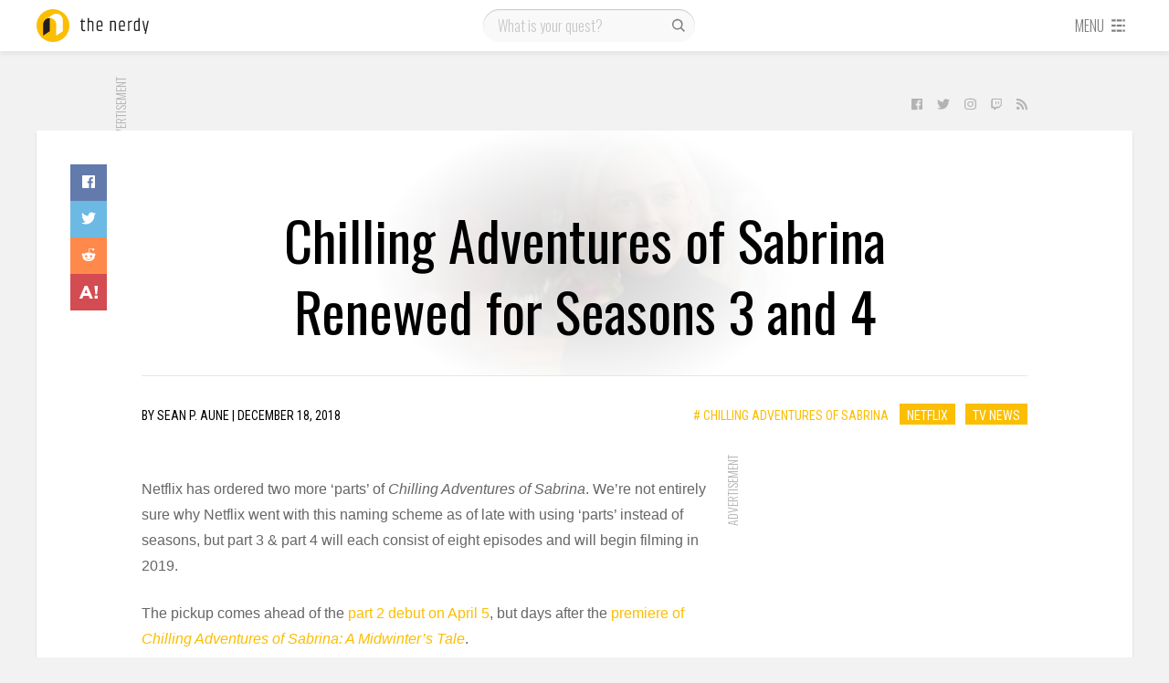

--- FILE ---
content_type: text/html; charset=UTF-8
request_url: https://thenerdy.com/chilling-adventures-of-sabrina-renewed-season-3/
body_size: 19536
content:
<!DOCTYPE html>
<html lang="en-US">
  <head>
    <meta name='robots' content='index, follow, max-image-preview:large, max-snippet:-1, max-video-preview:-1' />
<script>let creatives = Object.values(JSON.parse('{"0":"728x90","3":"Content Recommendation","4":"300x250"}'));</script><!-- PLACE AFTER OPENING HEAD TAG: Header Bidding Script -->
<script type="text/javascript">var tyche = { mode: 'tyche', config: '//config.playwire.com/1023769/v2/websites/71876/banner.json' };</script><script id="tyche" src="//cdn.intergi.com/hera/tyche.js" type="text/javascript"></script>
	<!-- This site is optimized with the Yoast SEO plugin v16.8 - https://yoast.com/wordpress/plugins/seo/ -->
	<title>Chilling Adventures of Sabrina Renewed for Seasons 3 and 4 | The Nerdy</title>
	<meta name="description" content="Grab your familiars, Netflix has picked up Chilling Adventures of Sabrina for two more seasons that will begin production in 2019." />
	<link rel="canonical" href="https://thenerdy.com/chilling-adventures-of-sabrina-renewed-season-3/" />
	<meta property="og:locale" content="en_US" />
	<meta property="og:type" content="article" />
	<meta property="og:title" content="Chilling Adventures of Sabrina Renewed for Seasons 3 and 4 | The Nerdy" />
	<meta property="og:description" content="Grab your familiars, Netflix has picked up Chilling Adventures of Sabrina for two more seasons that will begin production in 2019." />
	<meta property="og:url" content="https://thenerdy.com/chilling-adventures-of-sabrina-renewed-season-3/" />
	<meta property="og:site_name" content="The Nerdy" />
	<meta property="article:author" content="http://www.facebook.com/seanpaune" />
	<meta property="article:published_time" content="2018-12-18T19:30:56+00:00" />
	<meta property="article:modified_time" content="2019-01-03T18:54:14+00:00" />
	<meta property="og:image" content="https://thenerdy.com/wp-content/uploads/2018/12/Chilling-Adventures-of-Sabrina-Season-1-Part-2-Trailer-1-08.jpg" />
	<meta property="og:image:width" content="1920" />
	<meta property="og:image:height" content="800" />
	<meta name="twitter:card" content="summary_large_image" />
	<meta name="twitter:creator" content="@seanpaune" />
	<meta name="twitter:label1" content="Written by" />
	<meta name="twitter:data1" content="Sean P. Aune" />
	<script type="application/ld+json" class="yoast-schema-graph">{"@context":"https://schema.org","@graph":[{"@type":"WebSite","@id":"https://thenerdy.com/#website","url":"https://thenerdy.com/","name":"The Nerdy","description":"","potentialAction":[{"@type":"SearchAction","target":{"@type":"EntryPoint","urlTemplate":"https://thenerdy.com/?s={search_term_string}"},"query-input":"required name=search_term_string"}],"inLanguage":"en-US"},{"@type":"ImageObject","@id":"https://thenerdy.com/chilling-adventures-of-sabrina-renewed-season-3/#primaryimage","inLanguage":"en-US","url":"https://thenerdy.com/wp-content/uploads/2018/12/Chilling-Adventures-of-Sabrina-Season-1-Part-2-Trailer-1-08.jpg","contentUrl":"https://thenerdy.com/wp-content/uploads/2018/12/Chilling-Adventures-of-Sabrina-Season-1-Part-2-Trailer-1-08.jpg","width":1920,"height":800},{"@type":"WebPage","@id":"https://thenerdy.com/chilling-adventures-of-sabrina-renewed-season-3/#webpage","url":"https://thenerdy.com/chilling-adventures-of-sabrina-renewed-season-3/","name":"Chilling Adventures of Sabrina Renewed for Seasons 3 and 4 | The Nerdy","isPartOf":{"@id":"https://thenerdy.com/#website"},"primaryImageOfPage":{"@id":"https://thenerdy.com/chilling-adventures-of-sabrina-renewed-season-3/#primaryimage"},"datePublished":"2018-12-18T19:30:56+00:00","dateModified":"2019-01-03T18:54:14+00:00","author":{"@id":"https://thenerdy.com/#/schema/person/7f48dce17f8d5c0af16066f6cd9cb9ac"},"description":"Grab your familiars, Netflix has picked up Chilling Adventures of Sabrina for two more seasons that will begin production in 2019.","breadcrumb":{"@id":"https://thenerdy.com/chilling-adventures-of-sabrina-renewed-season-3/#breadcrumb"},"inLanguage":"en-US","potentialAction":[{"@type":"ReadAction","target":["https://thenerdy.com/chilling-adventures-of-sabrina-renewed-season-3/"]}]},{"@type":"BreadcrumbList","@id":"https://thenerdy.com/chilling-adventures-of-sabrina-renewed-season-3/#breadcrumb","itemListElement":[{"@type":"ListItem","position":1,"name":"Home","item":"https://thenerdy.com/"},{"@type":"ListItem","position":2,"name":"Chilling Adventures of Sabrina Renewed for Seasons 3 and 4"}]},{"@type":"Person","@id":"https://thenerdy.com/#/schema/person/7f48dce17f8d5c0af16066f6cd9cb9ac","name":"Sean P. Aune","image":{"@type":"ImageObject","@id":"https://thenerdy.com/#personlogo","inLanguage":"en-US","url":"https://secure.gravatar.com/avatar/65df79a2f0f31ad349a9912fa2d1822c?s=96&d=mm&r=g","contentUrl":"https://secure.gravatar.com/avatar/65df79a2f0f31ad349a9912fa2d1822c?s=96&d=mm&r=g","caption":"Sean P. Aune"},"description":"Sean Aune has been a pop culture aficionado since before there was even a term for pop culture. From the time his father brought home Amazing Spider-Man issue 156 from Circle K, he was hooked. His passion for nerd culture led to him opening his own comic book store in 1986 which he ran up until the time he joined TechnoBuffalo in 2009. He also spent time in the 1990s working for magazines such as Wizard, Combo, and Beckett's Hot Toys, as well as consulting on numerous toy price guides.","sameAs":["http://thenerdy.com","http://www.facebook.com/seanpaune","https://twitter.com/seanpaune"],"url":"https://thenerdy.com/author/seanpaune/"}]}</script>
	<!-- / Yoast SEO plugin. -->


<link rel='dns-prefetch' href='//fonts.googleapis.com' />
<link rel='dns-prefetch' href='//s.w.org' />
<link rel="alternate" type="application/rss+xml" title="The Nerdy &raquo; Feed" href="https://thenerdy.com/feed/" />
<link rel="alternate" type="application/rss+xml" title="The Nerdy &raquo; Comments Feed" href="https://thenerdy.com/comments/feed/" />
<link rel="alternate" type="application/rss+xml" title="The Nerdy &raquo; Chilling Adventures of Sabrina Renewed for Seasons 3 and 4 Comments Feed" href="https://thenerdy.com/chilling-adventures-of-sabrina-renewed-season-3/feed/" />
<link rel='stylesheet' id='wp-block-library-css'  href='https://thenerdy.com/wp-includes/css/dist/block-library/style.min.css?ver=5.8.12' type='text/css' media='all' />
<link rel='stylesheet' id='cookie-law-info-css'  href='https://thenerdy.com/wp-content/plugins/webtoffee-gdpr-cookie-consent/public/css/cookie-law-info-public.css?ver=2.3.9' type='text/css' media='all' />
<link rel='stylesheet' id='cookie-law-info-gdpr-css'  href='https://thenerdy.com/wp-content/plugins/webtoffee-gdpr-cookie-consent/public/css/cookie-law-info-gdpr.css?ver=2.3.9' type='text/css' media='all' />
<style id='cookie-law-info-gdpr-inline-css' type='text/css'>
.cli-modal-content, .cli-tab-content { background-color: #ffffff; }.cli-privacy-content-text, .cli-modal .cli-modal-dialog, .cli-tab-container p, a.cli-privacy-readmore { color: #000000; }.cli-tab-header { background-color: #f2f2f2; }.cli-tab-header, .cli-tab-header a.cli-nav-link,span.cli-necessary-caption,.cli-switch .cli-slider:after { color: #000000; }.cli-switch .cli-slider:before { background-color: #ffffff; }.cli-switch input:checked + .cli-slider:before { background-color: #ffffff; }.cli-switch .cli-slider { background-color: #e3e1e8; }.cli-switch input:checked + .cli-slider { background-color: #28a745; }.cli-modal-close svg { fill: #000000; }.cli-tab-footer .wt-cli-privacy-accept-all-btn { background-color: #00acad; color: #ffffff}.cli-tab-footer .wt-cli-privacy-accept-btn { background-color: #00acad; color: #ffffff}.cli-tab-header a:before{ border-right: 1px solid #000000; border-bottom: 1px solid #000000; }
</style>
<link rel='stylesheet' id='animate-css'  href='https://thenerdy.com/wp-content/plugins/wp-quiz-pro/assets/frontend/css/animate.css?ver=3.6.0' type='text/css' media='all' />
<link rel='stylesheet' id='wp-quiz-css'  href='https://thenerdy.com/wp-content/plugins/wp-quiz-pro/assets/frontend/css/wp-quiz.css?ver=2.0.0' type='text/css' media='all' />
<link rel='stylesheet' id='gdpr-css'  href='https://thenerdy.com/wp-content/themes/tbfour/resources/css/thenerdy/gdpr.css?ver=1596135105' type='text/css' media='all' />
<link rel='stylesheet' id='magnific-popup-css'  href='https://thenerdy.com/wp-content/themes/pxl-framework/css/magnific-popup.min.css?ver=5.8.12' type='text/css' media='all' />
<link rel='stylesheet' id='base-css'  href='https://thenerdy.com/wp-content/themes/tbfour/resources/css/base.css?ver=1596135104' type='text/css' media='all' />
<link rel='stylesheet' id='single-css'  href='https://thenerdy.com/wp-content/themes/tbfour/resources/css/single.css?ver=1596135104' type='text/css' media='all' />
<link rel='stylesheet' id='theme-css'  href='https://thenerdy.com/wp-content/themes/tbfour/resources/css/thenerdy/theme.css?ver=1596135105' type='text/css' media='all' />
<link rel='stylesheet' id='fonts-css'  href='https://fonts.googleapis.com/css?family=Oswald%3A300%2C400%7CRoboto+Condensed&#038;ver=5.8.12' type='text/css' media='all' />
<link rel='preload' id='owl.carousel-min-css'  href='https://thenerdy.com/wp-content/themes/tbfour/resources/css/owl.carousel-min.css?ver=1596135104' type='text/css' media='all' /as="style" onload="this.rel='stylesheet'">
<link rel='preload' id='photoswipe-and-skin-min-css'  href='https://thenerdy.com/wp-content/themes/tbfour/resources/css/photoswipe-and-skin-min.css?ver=1596135104' type='text/css' media='all' /as="style" onload="this.rel='stylesheet'">
<script type='text/javascript' src='https://thenerdy.com/wp-includes/js/jquery/jquery.min.js?ver=3.6.0' id='jquery-core-js'></script>
<script type='text/javascript' id='cookie-law-info-js-extra'>
/* <![CDATA[ */
var Cli_Data = {"nn_cookie_ids":["PP-XeliA","RL-89Mrz","PP-89Mrz","L-89Mrz","RL-NR3d7","L-NR3d7","PP-NR3d7","sp_landing","sp_ab","sp_t","RL-VjmMK","L-VjmMK","PP-VjmMK","em_p_uid","em_cdn_uid","RL-XeliA","L-XeliA","XSRF-TOKEN","RL-k7lqA","L-k7lqA","owner_token","PP-k7lqA","_mkra_ctxt","_gfpc","_pinterest_cm","_gat_gtag_UA_5784146_31","mid","rur","lang","ad-id","YTC","vuid","JSESSIONID","_app_session","_gat_UA-8941471-5","viewed_cookie_policy","uuid","seen_crc","IDE","YSC","GPS","VISITOR_INFO1_LIVE","csrftoken","mcd","__io_visit_42991","_gid","__cfruid","_ga","U","mc","AWSELB","__io_unique_42991","__io","__io_lv","__io_d","io_user_hash","__qca","_cmpQcif3pcsupported","io_uidf1b3d5f44c2c3bd4d60f99d046e73d0a","__io_uh","__cfduid","_cmpQc3pChkKey"],"non_necessary_cookies":{"non-necessary":["PP-XeliA","RL-89Mrz","PP-89Mrz","L-89Mrz","RL-NR3d7","L-NR3d7","PP-NR3d7","sp_landing","sp_ab","sp_t","RL-VjmMK","L-VjmMK","PP-VjmMK","em_p_uid","em_cdn_uid","RL-XeliA","L-XeliA","XSRF-TOKEN","RL-k7lqA","L-k7lqA","owner_token","PP-k7lqA","_mkra_ctxt","_gfpc","_pinterest_cm","_gat_gtag_UA_5784146_31","mid","rur","lang","ad-id","YTC","vuid","JSESSIONID","_app_session","_gat_UA-8941471-5","viewed_cookie_policy","uuid","seen_crc","IDE","YSC","GPS","VISITOR_INFO1_LIVE","csrftoken","mcd","__io_visit_42991","_gid","__cfruid","_ga","U","mc","AWSELB","__io_unique_42991","__io","__io_lv","__io_d","io_user_hash","__qca","_cmpQcif3pcsupported","io_uidf1b3d5f44c2c3bd4d60f99d046e73d0a","__io_uh","__cfduid","_cmpQc3pChkKey"]},"cookielist":{"non-necessary":{"id":2654,"status":true,"priority":0,"title":"Non Necessary","strict":false,"default_state":false,"ccpa_optout":false,"loadonstart":false}},"ajax_url":"https:\/\/thenerdy.com\/wp-admin\/admin-ajax.php","current_lang":"en","security":"3a00842380","eu_countries":["GB"],"geoIP":"enabled","use_custom_geolocation_api":"","custom_geolocation_api":"https:\/\/geoip.cookieyes.com\/geoip\/checker\/result.php","consentVersion":"1","strictlyEnabled":["necessary","obligatoire"],"cookieDomain":"","privacy_length":"250","ccpaEnabled":"","ccpaRegionBased":"","ccpaBarEnabled":"","ccpaType":"gdpr","triggerDomRefresh":"","secure_cookies":""};
var log_object = {"ajax_url":"https:\/\/thenerdy.com\/wp-admin\/admin-ajax.php"};
/* ]]> */
</script>
<script type='text/javascript' src='https://thenerdy.com/wp-content/plugins/webtoffee-gdpr-cookie-consent/public/js/cookie-law-info-public.js?ver=2.3.9' id='cookie-law-info-js'></script>
<script type='text/javascript' src='https://thenerdy.com/wp-content/themes/tbfour/resources/js/photoswipe-and-ui-min.js?ver=1596135109' id='photoswipe-and-ui-min-js' async='true' defer='true'></script>
<script type='text/javascript' src='https://thenerdy.com/wp-content/themes/tbfour/resources/js/background-check-min.js?ver=1596135109' id='background-check-min-js'></script>
<script type='text/javascript' src='https://thenerdy.com/wp-content/themes/tbfour/resources/js/owl.carousel-min.js?ver=1596135109' id='owl.carousel-min-js'></script>
<script type='text/javascript' src='https://thenerdy.com/wp-content/themes/tbfour/resources/js/fontawesome-all.min.js?ver=1596135110' id='fontawesome-all.min-js' defer='true'></script>
<script type='text/javascript' src='https://thenerdy.com/wp-content/themes/tbfour/resources/js/site-min.js?ver=1596135110' id='site-min-js'></script>
<link rel="https://api.w.org/" href="https://thenerdy.com/wp-json/" /><link rel="alternate" type="application/json" href="https://thenerdy.com/wp-json/wp/v2/posts/417013" /><link rel="EditURI" type="application/rsd+xml" title="RSD" href="https://thenerdy.com/xmlrpc.php?rsd" />
<link rel="wlwmanifest" type="application/wlwmanifest+xml" href="https://thenerdy.com/wp-includes/wlwmanifest.xml" /> 
<meta name="generator" content="WordPress 5.8.12" />
<link rel='shortlink' href='https://thenerdy.com/?p=417013' />
<link rel="alternate" type="application/json+oembed" href="https://thenerdy.com/wp-json/oembed/1.0/embed?url=https%3A%2F%2Fthenerdy.com%2Fchilling-adventures-of-sabrina-renewed-season-3%2F" />
<link rel="alternate" type="text/xml+oembed" href="https://thenerdy.com/wp-json/oembed/1.0/embed?url=https%3A%2F%2Fthenerdy.com%2Fchilling-adventures-of-sabrina-renewed-season-3%2F&#038;format=xml" />
			<!-- Google Analytics -->
			<script type="text/plain" data-cli-class="cli-blocker-script" data-cli-label="Google Analytics"  data-cli-script-type="non-necessary" data-cli-block="true" data-cli-block-if-ccpa-optout="false" data-cli-element-position="head">
				(function(i,s,o,g,r,a,m){i['GoogleAnalyticsObject']=r;i[r]=i[r]||function(){
					(i[r].q=i[r].q||[]).push(arguments)},i[r].l=1*new Date();a=s.createElement(o),
					m=s.getElementsByTagName(o)[0];a.async=1;a.src=g;m.parentNode.insertBefore(a,m)
				})(window,document,'script','https://www.google-analytics.com/analytics.js','ga');

				ga('create', 'UA-8941471-5', 'auto');
				ga('send', 'pageview');
			</script>
			<!-- End Google Analytics -->
			<meta charset='UTF-8'>
<meta property='fb:app_id' content='458659844145431'>
<meta property='fb:pages' content='1011602205683355'>
<meta name='HandheldFriendly' content='true'>
<meta name='apple-mobile-web-app-capable' content='yes'>
<meta name='apple-mobile-web-app-status-bar-style' content='black'>
<meta name='viewport' content='user-scalable=no, initial-scale=1, maximum-scale=1, minimum-scale=1, viewport-fit=cover, width=device-width'>

            <!-- Google Tag Manager -->
            <script type="text/plain" data-cli-class="cli-blocker-script" data-cli-label="Google Tag Manager"  data-cli-script-type="non-necessary" data-cli-block="true" data-cli-block-if-ccpa-optout="false" data-cli-element-position="head">(function(w,d,s,l,i){w[l]=w[l]||[];w[l].push({'gtm.start':
            new Date().getTime(),event:'gtm.js'});var f=d.getElementsByTagName(s)[0],
            j=d.createElement(s),dl=l!='dataLayer'?'&l='+l:'';j.async=true;j.src='https://www.googletagmanager.com/gtm.js?id='+i+dl;f.parentNode.insertBefore(j,f);
            })(window,document,'script','dataLayer','GTM-TB8KT5B');</script>
            <!-- End Google Tag Manager -->
          
          <!-- Quantcast Choice. Consent Manager Tag -->
            <script type='text/javascript' async=true>
              var __cmp = (function () {
                return typeof (__cmp) == 'function' ? __cmp : function (c) {
                  var b = arguments;
                  if (!b.length) { return __cmp.a; } else if (c == '__cmp') return false; else { if (typeof __cmp.a === 'undefined') { __cmp.a = []; } __cmp.a.push([].slice.apply(b)); }
                }
              })();
              var elem = document.createElement('script');
              elem.src = 'https://quantcast.mgr.consensu.org/cmp.js';
              elem.async = true;
              elem.type = 'text/javascript';
              var scpt = document.getElementsByTagName('script')[0];
              scpt.parentNode.insertBefore(elem, scpt);
              
              // __cmp('setConsentUiCallback', function() {})
              
              window.__cmp('init', {
                'Language': 'en',
                'Initial Screen Reject Button Text': 'I do not accept',
                'Initial Screen Accept Button Text': 'I accept',
                'Purpose Screen Header Title Text': 'Privacy settings',
                'Purpose Screen Body Text': 'You can set your consent preferences and determine how you want your data to be used based on the purposes below. You may set your preferences for us independently from those of third-party partners. Each purpose has a description so that you know how we and partners use your data.',
                'Vendor Screen Body Text': 'You can set consent preferences for each individual third-party company below. Expand each company list item to see what purposes they use data for to help make your choices. In some cases, companies may disclose that they use your data without asking for your consent, based on their legitimate interests. You can click on their privacy policies for more information and to opt out.',
                'Vendor Screen Accept All Button Text': 'Accept all',
                'Vendor Screen Reject All Button Text': 'Reject all',
                'Initial Screen Body Text': 'We and our partners use technology such as cookies on our site to personalise content and ads, provide social media features, and analyse our traffic. Click below to consent to the use of this technology across the web. You can change your mind and change your consent choices at anytime by returning to this site.',
                'Initial Screen Body Text Option': 1,
                'Publisher Name': 'thenerdy',
                'Publisher Logo': 'https://thenerdy.com/wp-content/uploads/2018/06/cropped-thenerdy.png',
                'Publisher Purpose IDs': [3,5,4],
                'Post Consent Page': 'https://google.com',
                'UI Layout': 'banner',
                // 'Display UI': 'always',
                'Consent Scope': 'service',
              });
            </script>
          <!-- End Quantcast Choice. Consent Manager Tag -->
        <meta property='og:image' content='https://thenerdy.com/wp-content/uploads/2018/12/Chilling-Adventures-of-Sabrina-Season-1-Part-2-Trailer-1-08.jpg'>
<link rel="icon" href="https://thenerdy.com/wp-content/uploads/2018/06/cropped-thenerdy-32x32.png" sizes="32x32" />
<link rel="icon" href="https://thenerdy.com/wp-content/uploads/2018/06/cropped-thenerdy-192x192.png" sizes="192x192" />
<link rel="apple-touch-icon" href="https://thenerdy.com/wp-content/uploads/2018/06/cropped-thenerdy-180x180.png" />
<meta name="msapplication-TileImage" content="https://thenerdy.com/wp-content/uploads/2018/06/cropped-thenerdy-270x270.png" />
  </head>
  <body id="theBody" class="post-template-default single single-post postid-417013 single-format-standard"><div id="activeNetworks" class="mfp-hide"><small>There are no active ads.</small></div>
              <div id="fb-root"></div>
              <script type="text/plain" data-cli-class="cli-blocker-script" data-cli-label="Facebook Pixel Code"  data-cli-script-type="non-necessary" data-cli-block="true" data-cli-block-if-ccpa-optout="false" data-cli-element-position="body">(function(d, s, id) {
                var js, fjs = d.getElementsByTagName(s)[0];
                if (d.getElementById(id)) return;
                js = d.createElement(s); js.id = id;
                js.src = "//connect.facebook.net/en_US/sdk.js#xfbml=1&version=v2.8&appId=458659844145431";
                fjs.parentNode.insertBefore(js, fjs);
              }(document, "script", "facebook-jssdk"));</script>
            
            <!-- Google Tag Manager (noscript) -->
            <noscript><iframe data-cli-class="cli-blocker-script" data-cli-label="Google Tag Manager"  data-cli-script-type="non-necessary" data-cli-block="true" data-cli-block-if-ccpa-optout="false" data-cli-element-position="body" data-cli-placeholder="Accept <a class='cli_manage_current_consent'>Non Necessary</a> cookies to view the content." data-cli-src="https://www.googletagmanager.com/ns.html?id=GTM-TB8KT5B"
            height="0" width="0" style="display:none;visibility:hidden"></iframe></noscript>
            <!-- End Google Tag Manager (noscript) -->
            <div class="main">
    <div id="nav-container">
      <div id="navbar" class="l4">
        <div class="wrapper">
          <div id="logo-container">
            <a href="/">
              <svg version="1.1" id="logo" height="36" width="160" xmlns="http://www.w3.org/2000/svg" xmlns:xlink="http://www.w3.org/1999/xlink" x="0px" y="0px" viewBox="0 0 160 36" style="enable-background:new 0 0 160 36;" xml:space="preserve">
	<g class="logo-word">
		<path d="M50.6,10.6v2.1h2.5V14h-2.5v7.6c0,0.5,0.1,0.8,0.3,1c0.2,0.2,0.6,0.3,1,0.3c0.5,0,0.9-0.1,1.4-0.2V24c-0.5,0.1-1,0.2-1.5,0.2c-1.8,0-2.7-0.8-2.7-2.5V14h-1.2v-1.3h1.3l0.4-2.1H50.6z"/>
		<path d="M56,9.7h1.4v3.5c0.8-0.3,1.6-0.5,2.3-0.5c0.8,0,1.4,0.2,1.9,0.7s0.7,1.1,0.7,2v8.8h-1.4v-8.7c0-1-0.5-1.5-1.5-1.5c-0.7,0-1.4,0.2-2.1,0.5v9.6H56V9.7z"/>
		<path d="M65.8,21.2v-5.6c0-0.9,0.3-1.7,0.8-2.3c0.5-0.6,1.4-0.9,2.5-0.9c1.1,0,1.9,0.3,2.4,0.9c0.5,0.6,0.8,1.3,0.8,2.3v3.5h-5.1v2c0,0.6,0.2,1,0.6,1.3c0.4,0.3,1,0.4,1.7,0.4s1.6-0.1,2.4-0.4v1.3c-0.7,0.2-1.5,0.3-2.4,0.3C67.1,24.2,65.8,23.2,65.8,21.2z M67.2,17.9h3.7v-2.3c0-1.3-0.6-1.9-1.9-1.9s-1.9,0.6-1.9,1.9V17.9z"/>
		<path d="M81.9,13.2c0.9-0.4,1.7-0.6,2.5-0.6c0.7,0,1.4,0.2,1.8,0.7s0.7,1.1,0.7,2v8.8h-1.4v-8.7c0-1-0.5-1.5-1.5-1.5c-0.6,0-1.3,0.2-2,0.5v9.6h-1.4V12.7h1.4V13.2z"/>
		<path d="M90.3,21.2v-5.6c0-0.9,0.3-1.7,0.8-2.3c0.5-0.6,1.4-0.9,2.5-0.9c1.1,0,1.9,0.3,2.4,0.9s0.8,1.3,0.8,2.3v3.5h-5.1v2c0,0.6,0.2,1,0.6,1.3s1,0.4,1.7,0.4c0.8,0,1.6-0.1,2.4-0.4v1.3c-0.7,0.2-1.5,0.3-2.4,0.3C91.6,24.2,90.3,23.2,90.3,21.2z M91.7,17.9h3.7v-2.3c0-1.3-0.6-1.9-1.9-1.9s-1.9,0.6-1.9,1.9V17.9z"/>
		<path d="M103.9,12.6h0.5V14h-0.7c-0.5,0-0.9,0.1-1.3,0.4c-0.1,0.1-0.4,0.3-0.8,0.5v9.2h-1.4V12.7h1.4v0.9c0,0,0.1-0.1,0.3-0.2s0.3-0.2,0.3-0.2c0,0,0.1-0.1,0.3-0.2s0.2-0.1,0.3-0.2c0.1,0,0.2,0,0.3-0.1C103.3,12.7,103.6,12.6,103.9,12.6z"/>
		<path d="M111.7,9.7h1.4v14.4h-1.4v-0.7c-0.6,0.5-1.4,0.7-2.2,0.7s-1.6-0.2-2.1-0.7s-0.7-1.2-0.7-2.1v-5.6c0-0.9,0.3-1.7,0.8-2.2c0.6-0.5,1.3-0.8,2.2-0.8h1.9V9.7z M111.7,14H110c-1.3,0-1.9,0.6-1.9,1.7v5.5c0,1.1,0.5,1.7,1.6,1.7c0.8,0,1.4-0.2,1.9-0.7V14z"/>
		<path d="M121.5,12.7h1.4l-3.1,14.4h-1.4l0.6-3h-0.7l-2.5-11.4h1.4l1.2,5.7l0.9,4.7c0.3-1.6,0.6-3.2,0.9-4.7L121.5,12.7z"/>
	</g>
	<circle class="logo-circle" cx="18" cy="18" r="18"/>
	<path class="logo-curvefront" d="M21.6,5c-1.5,0-2.9,0.5-4.1,1.3l0,0l-7.1,4.7l0,0c1.1-0.8,2.5-1.2,4-1.2c0.1,0,0.3,0,0.4,0c3.8,0.2,6.8,3.3,6.8,7.2v12l7.2-4.8v-12C28.8,8.3,25.6,5,21.6,5z"/>
	<path class="logo-curveback" d="M14.4,9.8c0.1,0,0.3,0,0.4,0c-0.3,0.7-0.4,1.6-0.4,2.4v12L7.2,29V17c0-2.5,1.3-4.7,3.2-6C11.5,10.3,12.9,9.8,14.4,9.8z"/>
</svg>
            </a>
          </div>
          <div id="search" class="phone-hidden">
                        <form role="search" method="get" action="https://thenerdy.com/">
              <input type="text" value="" name="q" id="s" placeholder="What is your quest?" />
              <label id="searchsubmit">
                <input type="submit" value=""/>
                <svg width="20" height="20" class="svg-icon" version="1.1" xmlns="http://www.w3.org/2000/svg" xmlns:xlink="http://www.w3.org/1999/xlink" x="0px" y="0px" viewBox="0 0 16 16" style="enable-background:new 0 0 16 16;" xml:space="preserve">
<g>
	<path d="M14.2,13.3l-0.9,0.9L10,10.9c-0.9,0.7-2,1.1-3.1,1.1c-0.7,0-1.3-0.1-1.9-0.4c-0.6-0.3-1.2-0.6-1.7-1.1
		c-0.5-0.5-0.8-1-1.1-1.7s-0.4-1.3-0.4-2c0-0.7,0.1-1.3,0.4-2c0.3-0.6,0.6-1.2,1.1-1.7c0.5-0.5,1-0.8,1.7-1.1
		c0.6-0.3,1.3-0.4,1.9-0.4c0.7,0,1.3,0.1,2,0.4c0.6,0.3,1.2,0.6,1.7,1.1c0.5,0.5,0.9,1,1.1,1.7c0.3,0.6,0.4,1.3,0.4,2
		c0,1.2-0.4,2.2-1.1,3.1L14.2,13.3z M4.2,9.6c0.8,0.8,1.7,1.1,2.7,1.1c1.1,0,2-0.4,2.7-1.1c0.8-0.8,1.1-1.7,1.1-2.7
		c0-1.1-0.4-2-1.1-2.7C8.9,3.4,8,3,6.9,3c-1.1,0-2,0.4-2.7,1.1C3.4,4.9,3,5.8,3,6.9S3.4,8.9,4.2,9.6z"/>
</g>
</svg>
              </label>
            </form>
          </div>
          <div id="menu">
                        <a href="#" class="phone-only toggleopen" id="opensearch" data-target="#mobile-search">
              <svg width="20" height="20" class="svg-icon" version="1.1" xmlns="http://www.w3.org/2000/svg" xmlns:xlink="http://www.w3.org/1999/xlink" x="0px" y="0px" viewBox="0 0 16 16" style="enable-background:new 0 0 16 16;" xml:space="preserve">
<g>
	<path d="M14.2,13.3l-0.9,0.9L10,10.9c-0.9,0.7-2,1.1-3.1,1.1c-0.7,0-1.3-0.1-1.9-0.4c-0.6-0.3-1.2-0.6-1.7-1.1
		c-0.5-0.5-0.8-1-1.1-1.7s-0.4-1.3-0.4-2c0-0.7,0.1-1.3,0.4-2c0.3-0.6,0.6-1.2,1.1-1.7c0.5-0.5,1-0.8,1.7-1.1
		c0.6-0.3,1.3-0.4,1.9-0.4c0.7,0,1.3,0.1,2,0.4c0.6,0.3,1.2,0.6,1.7,1.1c0.5,0.5,0.9,1,1.1,1.7c0.3,0.6,0.4,1.3,0.4,2
		c0,1.2-0.4,2.2-1.1,3.1L14.2,13.3z M4.2,9.6c0.8,0.8,1.7,1.1,2.7,1.1c1.1,0,2-0.4,2.7-1.1c0.8-0.8,1.1-1.7,1.1-2.7
		c0-1.1-0.4-2-1.1-2.7C8.9,3.4,8,3,6.9,3c-1.1,0-2,0.4-2.7,1.1C3.4,4.9,3,5.8,3,6.9S3.4,8.9,4.2,9.6z"/>
</g>
</svg>
            </a>
            <a href="#" id="opendrawer">
              <span class="phone-hidden">Menu</span>
              <svg class="svg-icon" height="16" width="16" version="1.1" xmlns="http://www.w3.org/2000/svg" xmlns:xlink="http://www.w3.org/1999/xlink" x="0px" y="0px" viewBox="0 0 16 16" xml:space="preserve">
	<g>
		<rect x="1" y="2" width="4" height="2"/>
		<rect x="1" y="7" width="4" height="2"/>
		<rect x="1" y="12" width="4" height="2"/>
		<rect x="12" y="2" width="2" height="2"/>
		<rect x="12" y="7" width="2" height="2"/>
		<rect x="12" y="12" width="2" height="2"/>
		<rect x="6" y="2" width="5" height="2"/>
		<rect x="6" y="7" width="5" height="2"/>
		<rect x="6" y="12" width="5" height="2"/>
	</g>
</svg>            </a>
          </div>
        </div>
      </div>
      <div class="wrapper">
        <div id="mobile-search" class="l3">
          <form role="search" method="get" action="https://thenerdy.com/">
            <input type="text" value="" name="q" id="ms" placeholder="What is your quest?" />
            <label id="msearchsubmit">
              <input type="submit" value=""/>
              <svg width="20" height="20" class="svg-icon" version="1.1" xmlns="http://www.w3.org/2000/svg" xmlns:xlink="http://www.w3.org/1999/xlink" x="0px" y="0px" viewBox="0 0 16 16" style="enable-background:new 0 0 16 16;" xml:space="preserve">
<g>
	<path d="M14.2,13.3l-0.9,0.9L10,10.9c-0.9,0.7-2,1.1-3.1,1.1c-0.7,0-1.3-0.1-1.9-0.4c-0.6-0.3-1.2-0.6-1.7-1.1
		c-0.5-0.5-0.8-1-1.1-1.7s-0.4-1.3-0.4-2c0-0.7,0.1-1.3,0.4-2c0.3-0.6,0.6-1.2,1.1-1.7c0.5-0.5,1-0.8,1.7-1.1
		c0.6-0.3,1.3-0.4,1.9-0.4c0.7,0,1.3,0.1,2,0.4c0.6,0.3,1.2,0.6,1.7,1.1c0.5,0.5,0.9,1,1.1,1.7c0.3,0.6,0.4,1.3,0.4,2
		c0,1.2-0.4,2.2-1.1,3.1L14.2,13.3z M4.2,9.6c0.8,0.8,1.7,1.1,2.7,1.1c1.1,0,2-0.4,2.7-1.1c0.8-0.8,1.1-1.7,1.1-2.7
		c0-1.1-0.4-2-1.1-2.7C8.9,3.4,8,3,6.9,3c-1.1,0-2,0.4-2.7,1.1C3.4,4.9,3,5.8,3,6.9S3.4,8.9,4.2,9.6z"/>
</g>
</svg>
            </label>
          </form>
        </div>
        <div id="drawer">
          <div class="drawer-container l3">
            <div class="primary"><ul><li><a href="/">All News</a></li><li><a href="/reviews/">Reviews</a></li><li><a href="http://thenerdy.test/label/gallery/">Galleries</a></li><li><a href="https://www.thenerdy.com/label/giveaway/">Giveaways</a></li></ul></div><div class="secondary"><label>Sections</label><ul><li><a href="http://thenerdy.test/category/anime/anime-news/">Anime News</a></li></ul><ul><li><a href="http://thenerdy.test/category/comics/comic-news/">Comic News</a></li></ul><ul><li><a href="http://thenerdy.test/category/gaming/gaming-news/">Gaming News</a></li></ul><ul><li><a href="http://thenerdy.test/category/gaming/gaming-rumors/">Gaming Rumors</a></li></ul><ul><li><a href="http://thenerdy.test/category/movies/movie-news/">Movie News</a></li></ul><ul><li><a href="http://thenerdy.test/category/movies/movie-rumors/">Movie Rumors</a></li></ul><ul><li><a href="http://thenerdy.test/category/movies/movie-trailers/">Movie Trailers</a></li></ul><ul><li><a href="http://thenerdy.test/category/toys/toy-announcements/">Toy Announcements</a></li></ul><ul><li><a href="http://thenerdy.test/category/toys/toy-news/">Toy News</a></li></ul><ul><li><a href="http://thenerdy.test/category/toys/toy-rumors/">Toy Rumors</a></li></ul><ul><li><a href="http://thenerdy.test/category/tv/features/">TV Features</a></li></ul><ul><li><a href="http://thenerdy.test/category/tv/news/">TV News</a></li></ul></div><div class="tertiary"><label>Pages</label><ul><li><a href="https://thenerdy.com/crew/">The Crew</a></li><li><a href="https://thenerdy.com/about/">About Us</a></li><li><a href="https://thenerdy.com/news-tips/">News Tips</a></li><li><a href="https://thenerdy.com/advertise-2/">Advertise With Us</a></li><li><a href="https://thenerdy.com/privacy-policy/">Privacy Policy</a></li></ul></div>          </div>
        </div>
      </div>
    </div>
    <div class="container">
      <div id="leaderboard" class="wrapper"><br><div class="adspot leaderboard"><h4 class="adLabel">Advertisement</h4><div class="ad"><!-- 728 x 90 ATF Desktop -->
<div data-pw-desk="leaderboard_atf"></div>
<!-- 320 x 50 ATF Mobile -->
<div data-pw-mobi="leaderboard_atf"></div></div></div></div>      <div id="hotbar" class="phone-hidden">
        <div class="wrapper">
                    <div class="social"><a href="https://www.facebook.com/nerdytribe/"><i class="fab fa-facebook"></i></a><a href="https://twitter.com/nerdytribe/"><i class="fab fa-twitter"></i></a><a href="https://www.instagram.com/nerdytribe/"><i class="fab fa-instagram"></i></a><a href="https://www.twitch.tv/nerdytribe/"><i class="fab fa-twitch"></i></a><a href="https://feeds.feedburner.com/technobuffalo/rss" class="test this" target="_blank"><i class="fas fa-rss"></i></a></div>
        </div>
      </div>

<div class="sheet l2">
  <div id="sharing-column">
    <div id="sharing-floater">
      <a class="facebook" href="https://www.facebook.com/sharer/sharer.php?u=https://thenerdy.com/chilling-adventures-of-sabrina-renewed-season-3/" onclick="javascript:window.open(this.href, '', 'menubar=no,toolbar=no,resizable=yes,scrollbars=yes,height=300,width=600');return false;" title="Share on Facebook"><i class="fab fa-facebook"></i></a>
<a class="twitter" href="https://twitter.com/intent/tweet?text=Chilling+Adventures+of+Sabrina+Renewed+for+Seasons+3+and+4&url=https://thenerdy.com/chilling-adventures-of-sabrina-renewed-season-3/&via=nerdytribe"onclick="javascript:window.open(this.href, '', 'menubar=no,toolbar=no,resizable=yes,scrollbars=yes,height=300,width=600');return false;" title="Share on Twitter"><i class="fab fa-twitter"></i></a>
<a class="reddit" href="//www.reddit.com/submit" onclick="window.location = '//www.reddit.com/submit?url=' + encodeURIComponent(window.location); return false" title="Submit to Reddit"><i class="fab fa-reddit-alien"></i></a>
<a class="alertme-share" href="#" title="Follow this story with AlertMe" data-alertme data-alertme-custom></a>    </div>
  </div>
  <div data-io-article-url="https://thenerdy.com/chilling-adventures-of-sabrina-renewed-season-3/">          <div class="wrapper">
        <h1 class="single-title">
          Chilling Adventures of Sabrina Renewed for Seasons 3 and 4          <img src="https://thenerdy.com/wp-content/uploads/2018/12/chilling-adventures-of-sabrina-season-1-part-2-trailer-1-08-470x310@2x.jpg" width="470" height="310" sizes="(min-width: 1200px) 100vw, (min-width: 1024px) 768px, (min-width: 480px) 480px, 200px" srcset="https://thenerdy.com/wp-content/uploads/2018/12/chilling-adventures-of-sabrina-season-1-part-2-trailer-1-08-470x310@2x.jpg 1600w" height='310'>        </h2>
      </div>
        
    <div class="single-content">
      <div class="wrapper">
        <div class="attribution">
          by <span class="author">Sean P. Aune</span> | <span class="date">December 18, 2018<span class="hide">December 18, 2018 11:30 am EST</span></span>
            <div class="single-terms desktop-only">
          <span class="tags">
                  <a href="https://thenerdy.com/tag/chilling-adventures-of-sabrina/" class="btn btn-none"># Chilling Adventures of Sabrina</a>
              </span>
        
          <span class="cats">
                  <a href="https://thenerdy.com/brand/netflix/" class="btn btn-solid">Netflix</a>
              </span>
        
        
          <span class="cats">
                  <a href="https://thenerdy.com/category/tv/tv-news/" class="btn btn-solid">TV News</a>
              </span>
        
      </div>
        </div>
        
        <div class="row">
    <div class="twothird"><p>Netflix has ordered two more &#8216;parts&#8217; of <em>Chilling Adventures of Sabrina</em>. We&#8217;re not entirely sure why Netflix went with this naming scheme as of late with using &#8216;parts&#8217; instead of seasons, but part 3 &amp; part 4 will each consist of eight episodes and will begin filming in 2019.</p>
<p>The pickup comes ahead of the <a href="https://thenerdy.com/chilling-adventures-of-sabrina-trailer-3/">part 2 debut on April 5</a>, but days after the <a href="https://thenerdy.com/chilling-adventures-of-sabrina-a-midwinters-tale-trailer/">premiere of <em>Chilling Adventures of Sabrina: A Midwinter’s Tale</em></a>.</p>
<p>Creator and executive producer Roberto Aguirre-Sacasa quote:  “Praise Satan! I’m so grateful to my partners at Warner Brothers, Netflix, Berlanti Television, and Archie Productions for supporting this darker vision of the world’s most famous teen witch. And I’m thrilled to be continuing to tell Sabrina&#8217;s chilling adventures with our incredible cast and crew, led by the unstoppable Kiernan Shipka.”</p>
<p>The new order does show a drop in the episode count from the orders for parts 1 and 2 which were pegged at 10 episodes each. We don&#8217;t see it as a lack of faith and is probably just a more manageable production schedule.</p>
<p>No word yet on when <em>Chilling Adventures of Sabrina</em> parts 3 &#038; 4 will debut, but we would imagine it to be fall 2019 at the earliest.</p>
<p><a href="#" title="Follow this story to get email or text alerts from The Nerdy when there is a future article following this storyline." data-alertme data-alertme-banner data-alertme-publisher="The Nerdy">AlertMe</a></p>
</div>
  <div class="third single-sidebar"><div class="adspot sidebar-atf"><h4 class="adLabel">Advertisement</h4><div class="ad"><!-- 300 x 250 ATF Desktop -->
<div data-pw-desk="med_rect_atf"></div>
<!-- 300 x 250 ATF Mobile -->
<div data-pw-mobi="med_rect_atf"></div></div></div></div></div></div>  <div id="gallery_1" class="container gallery" data-gallery="1">
    <div class="viewer wrapper">
      <div class="row">
        <h4 class="section-label">Gallery</h4>
        <div class="twothird">
          <div class="viewer currentImage">
            <a href="#" class="gallery-fullscreen desktop-only"><svg class="svg-icon" version="1.1" xmlns="http://www.w3.org/2000/svg" xmlns:xlink="http://www.w3.org/1999/xlink" x="0px" y="0px"
	 viewBox="0 0 16 16" style="enable-background:new 0 0 16 16;" xml:space="preserve">
<g>
	<path d="M7.2,7.9l0.9,0.9l-3.9,3.9h3.6V14H2V8.2h1.2v3.6L7.2,7.9z M8.2,2H14v5.8h-1.2V4.1L8.8,8.1L7.9,7.2l3.9-3.9H8.2V2z"/>
</g>
</svg>
</a>
            <img width="1024" height="684" src="https://thenerdy.com/wp-content/uploads/2018/08/Chilling-Adventures-of-Sabrina-Official-Photos-1-1024x684.jpg" class="attachment-large size-large" alt="" loading="lazy" data-index="0" srcset="https://thenerdy.com/wp-content/uploads/2018/08/Chilling-Adventures-of-Sabrina-Official-Photos-1-1024x684.jpg 1024w, https://thenerdy.com/wp-content/uploads/2018/08/Chilling-Adventures-of-Sabrina-Official-Photos-1-300x200.jpg 300w, https://thenerdy.com/wp-content/uploads/2018/08/Chilling-Adventures-of-Sabrina-Official-Photos-1-768x513.jpg 768w, https://thenerdy.com/wp-content/uploads/2018/08/Chilling-Adventures-of-Sabrina-Official-Photos-1.jpg 1600w" sizes="(max-width: 1024px) 100vw, 1024px" />            <div class="controls">
              <a href="#" class="prev"><span class="tab"><svg class="svg-icon" version="1.1" xmlns="http://www.w3.org/2000/svg" xmlns:xlink="http://www.w3.org/1999/xlink" x="0px" y="0px"
	 viewBox="0 0 16 16" style="enable-background:new 0 0 16 16;" xml:space="preserve">
<g>
	<path d="M10.4,13.6L4.8,8l5.6-5.6l0.9,0.9L6.5,8l4.7,4.7L10.4,13.6z"/>
</g>
</svg>
</span></a>
              <a href="#" class="next"><span class="tab"><svg class="svg-icon" version="1.1" xmlns="http://www.w3.org/2000/svg" xmlns:xlink="http://www.w3.org/1999/xlink" x="0px" y="0px"
	 viewBox="0 0 16 16" style="enable-background:new 0 0 16 16;" xml:space="preserve">
<g>
	<path d="M5.6,2.4L11.2,8l-5.6,5.6l-0.9-0.9L9.5,8L4.8,3.3L5.6,2.4z"/>
</g>
</svg>
</span></a>
            </div>
          </div>
          <div class="controls">
            <a href="#" class="prev"><svg class="svg-icon" version="1.1" xmlns="http://www.w3.org/2000/svg" xmlns:xlink="http://www.w3.org/1999/xlink" x="0px" y="0px"
	 viewBox="0 0 16 16" style="enable-background:new 0 0 16 16;" xml:space="preserve">
<g>
	<path d="M10.4,13.6L4.8,8l5.6-5.6l0.9,0.9L6.5,8l4.7,4.7L10.4,13.6z"/>
</g>
</svg>
</a>
            <div class="count">
              <div class="index">1</div>
              <div>145</div>
            </div>
            <a href="#" class="next"><svg class="svg-icon" version="1.1" xmlns="http://www.w3.org/2000/svg" xmlns:xlink="http://www.w3.org/1999/xlink" x="0px" y="0px"
	 viewBox="0 0 16 16" style="enable-background:new 0 0 16 16;" xml:space="preserve">
<g>
	<path d="M5.6,2.4L11.2,8l-5.6,5.6l-0.9-0.9L9.5,8L4.8,3.3L5.6,2.4z"/>
</g>
</svg>
</a>
          </div>
        </div>
        <div class="third"><div class="adspot tablet-hidden gallery_desktop"><h4 class="adLabel">Advertisement</h4><div class="ad"><!-- 300 x 250 ATF Desktop -->
<div data-pw-desk="med_rect_atf"></div>
<!-- 300 x 250 ATF Mobile -->
<div data-pw-mobi="med_rect_atf"></div></div></div></div>      </div>
    </div>
    <div class="adspot tablet-only gallery_tablet"><h4 class="adLabel">Advertisement</h4><div class="ad"><!-- 728 x 90 ATF Desktop -->
<div data-pw-desk="leaderboard_atf"></div>
<!-- 320 x 50 ATF Mobile -->
<div data-pw-mobi="leaderboard_atf"></div></div></div>    <div class="thumbnails owl-carousel">
<a href='https://thenerdy.com/wp-content/uploads/2018/08/Chilling-Adventures-of-Sabrina-Official-Photos-1.jpg' class='gallery-icon landscape' data-alt="chilling-adventures-of-sabrina-official-photos-1" data-full-size="1600x1068" data-index="0" data-large="https://thenerdy.com/wp-content/uploads/2018/08/Chilling-Adventures-of-Sabrina-Official-Photos-1-1024x684.jpg" data-large-height-d="424.16015625" data-large-height-m="200.390625" data-srcset="https://thenerdy.com/wp-content/uploads/2018/08/Chilling-Adventures-of-Sabrina-Official-Photos-1-1024x684.jpg 1024w, https://thenerdy.com/wp-content/uploads/2018/08/Chilling-Adventures-of-Sabrina-Official-Photos-1-300x200.jpg 300w, https://thenerdy.com/wp-content/uploads/2018/08/Chilling-Adventures-of-Sabrina-Official-Photos-1-768x513.jpg 768w, https://thenerdy.com/wp-content/uploads/2018/08/Chilling-Adventures-of-Sabrina-Official-Photos-1.jpg 1600w"><img src='https://thenerdy.com/wp-content/uploads/2018/08/Chilling-Adventures-of-Sabrina-Official-Photos-1-150x150.jpg' width='80' height='80'/></a><a href='https://thenerdy.com/wp-content/uploads/2018/10/Chilling-Adventures-of-Sabrina-Trailer-2-Featured.jpg' class='gallery-icon landscape' data-alt="chilling-adventures-of-sabrina-trailer-2-featured" data-full-size="640x480" data-index="1" data-large="https://thenerdy.com/wp-content/uploads/2018/10/Chilling-Adventures-of-Sabrina-Trailer-2-Featured.jpg" data-large-height-d="476.25" data-large-height-m="225" data-srcset="https://thenerdy.com/wp-content/uploads/2018/10/Chilling-Adventures-of-Sabrina-Trailer-2-Featured.jpg 640w, https://thenerdy.com/wp-content/uploads/2018/10/Chilling-Adventures-of-Sabrina-Trailer-2-Featured-300x225.jpg 300w"><img src='https://thenerdy.com/wp-content/uploads/2018/10/Chilling-Adventures-of-Sabrina-Trailer-2-Featured-150x150.jpg' width='80' height='80'/></a><a href='https://thenerdy.com/wp-content/uploads/2018/10/Chilling-Adventures-of-Sabrina-Trailer-2-46.jpg' class='gallery-icon landscape' data-alt="chilling-adventures-of-sabrina-trailer-2-46" data-full-size="1920x869" data-index="2" data-large="https://thenerdy.com/wp-content/uploads/2018/10/Chilling-Adventures-of-Sabrina-Trailer-2-46-1024x463.jpg" data-large-height-d="287.1142578125" data-large-height-m="135.64453125" data-srcset="https://thenerdy.com/wp-content/uploads/2018/10/Chilling-Adventures-of-Sabrina-Trailer-2-46-1024x463.jpg 1024w, https://thenerdy.com/wp-content/uploads/2018/10/Chilling-Adventures-of-Sabrina-Trailer-2-46-300x136.jpg 300w, https://thenerdy.com/wp-content/uploads/2018/10/Chilling-Adventures-of-Sabrina-Trailer-2-46-768x348.jpg 768w, https://thenerdy.com/wp-content/uploads/2018/10/Chilling-Adventures-of-Sabrina-Trailer-2-46.jpg 1920w"><img src='https://thenerdy.com/wp-content/uploads/2018/10/Chilling-Adventures-of-Sabrina-Trailer-2-46-150x150.jpg' width='80' height='80'/></a><a href='https://thenerdy.com/wp-content/uploads/2018/10/Chilling-Adventures-of-Sabrina-Trailer-2-45.jpg' class='gallery-icon landscape' data-alt="chilling-adventures-of-sabrina-trailer-2-45" data-full-size="1920x869" data-index="3" data-large="https://thenerdy.com/wp-content/uploads/2018/10/Chilling-Adventures-of-Sabrina-Trailer-2-45-1024x463.jpg" data-large-height-d="287.1142578125" data-large-height-m="135.64453125" data-srcset="https://thenerdy.com/wp-content/uploads/2018/10/Chilling-Adventures-of-Sabrina-Trailer-2-45-1024x463.jpg 1024w, https://thenerdy.com/wp-content/uploads/2018/10/Chilling-Adventures-of-Sabrina-Trailer-2-45-300x136.jpg 300w, https://thenerdy.com/wp-content/uploads/2018/10/Chilling-Adventures-of-Sabrina-Trailer-2-45-768x348.jpg 768w, https://thenerdy.com/wp-content/uploads/2018/10/Chilling-Adventures-of-Sabrina-Trailer-2-45.jpg 1920w"><img src='https://thenerdy.com/wp-content/uploads/2018/10/Chilling-Adventures-of-Sabrina-Trailer-2-45-150x150.jpg' width='80' height='80'/></a><a href='https://thenerdy.com/wp-content/uploads/2018/10/Chilling-Adventures-of-Sabrina-Trailer-2-44.jpg' class='gallery-icon landscape' data-alt="chilling-adventures-of-sabrina-trailer-2-44" data-full-size="1920x869" data-index="4" data-large="https://thenerdy.com/wp-content/uploads/2018/10/Chilling-Adventures-of-Sabrina-Trailer-2-44-1024x463.jpg" data-large-height-d="287.1142578125" data-large-height-m="135.64453125" data-srcset="https://thenerdy.com/wp-content/uploads/2018/10/Chilling-Adventures-of-Sabrina-Trailer-2-44-1024x463.jpg 1024w, https://thenerdy.com/wp-content/uploads/2018/10/Chilling-Adventures-of-Sabrina-Trailer-2-44-300x136.jpg 300w, https://thenerdy.com/wp-content/uploads/2018/10/Chilling-Adventures-of-Sabrina-Trailer-2-44-768x348.jpg 768w, https://thenerdy.com/wp-content/uploads/2018/10/Chilling-Adventures-of-Sabrina-Trailer-2-44.jpg 1920w"><img src='https://thenerdy.com/wp-content/uploads/2018/10/Chilling-Adventures-of-Sabrina-Trailer-2-44-150x150.jpg' width='80' height='80'/></a><a href='https://thenerdy.com/wp-content/uploads/2018/10/Chilling-Adventures-of-Sabrina-Trailer-2-43.jpg' class='gallery-icon landscape' data-alt="chilling-adventures-of-sabrina-trailer-2-43" data-full-size="1920x869" data-index="5" data-large="https://thenerdy.com/wp-content/uploads/2018/10/Chilling-Adventures-of-Sabrina-Trailer-2-43-1024x463.jpg" data-large-height-d="287.1142578125" data-large-height-m="135.64453125" data-srcset="https://thenerdy.com/wp-content/uploads/2018/10/Chilling-Adventures-of-Sabrina-Trailer-2-43-1024x463.jpg 1024w, https://thenerdy.com/wp-content/uploads/2018/10/Chilling-Adventures-of-Sabrina-Trailer-2-43-300x136.jpg 300w, https://thenerdy.com/wp-content/uploads/2018/10/Chilling-Adventures-of-Sabrina-Trailer-2-43-768x348.jpg 768w, https://thenerdy.com/wp-content/uploads/2018/10/Chilling-Adventures-of-Sabrina-Trailer-2-43.jpg 1920w"><img src='https://thenerdy.com/wp-content/uploads/2018/10/Chilling-Adventures-of-Sabrina-Trailer-2-43-150x150.jpg' width='80' height='80'/></a><a href='https://thenerdy.com/wp-content/uploads/2018/10/Chilling-Adventures-of-Sabrina-Trailer-2-42.jpg' class='gallery-icon landscape' data-alt="chilling-adventures-of-sabrina-trailer-2-42" data-full-size="1920x869" data-index="6" data-large="https://thenerdy.com/wp-content/uploads/2018/10/Chilling-Adventures-of-Sabrina-Trailer-2-42-1024x463.jpg" data-large-height-d="287.1142578125" data-large-height-m="135.64453125" data-srcset="https://thenerdy.com/wp-content/uploads/2018/10/Chilling-Adventures-of-Sabrina-Trailer-2-42-1024x463.jpg 1024w, https://thenerdy.com/wp-content/uploads/2018/10/Chilling-Adventures-of-Sabrina-Trailer-2-42-300x136.jpg 300w, https://thenerdy.com/wp-content/uploads/2018/10/Chilling-Adventures-of-Sabrina-Trailer-2-42-768x348.jpg 768w, https://thenerdy.com/wp-content/uploads/2018/10/Chilling-Adventures-of-Sabrina-Trailer-2-42.jpg 1920w"><img src='https://thenerdy.com/wp-content/uploads/2018/10/Chilling-Adventures-of-Sabrina-Trailer-2-42-150x150.jpg' width='80' height='80'/></a><a href='https://thenerdy.com/wp-content/uploads/2018/10/Chilling-Adventures-of-Sabrina-Trailer-2-41.jpg' class='gallery-icon landscape' data-alt="chilling-adventures-of-sabrina-trailer-2-41" data-full-size="1920x869" data-index="7" data-large="https://thenerdy.com/wp-content/uploads/2018/10/Chilling-Adventures-of-Sabrina-Trailer-2-41-1024x463.jpg" data-large-height-d="287.1142578125" data-large-height-m="135.64453125" data-srcset="https://thenerdy.com/wp-content/uploads/2018/10/Chilling-Adventures-of-Sabrina-Trailer-2-41-1024x463.jpg 1024w, https://thenerdy.com/wp-content/uploads/2018/10/Chilling-Adventures-of-Sabrina-Trailer-2-41-300x136.jpg 300w, https://thenerdy.com/wp-content/uploads/2018/10/Chilling-Adventures-of-Sabrina-Trailer-2-41-768x348.jpg 768w, https://thenerdy.com/wp-content/uploads/2018/10/Chilling-Adventures-of-Sabrina-Trailer-2-41.jpg 1920w"><img src='https://thenerdy.com/wp-content/uploads/2018/10/Chilling-Adventures-of-Sabrina-Trailer-2-41-150x150.jpg' width='80' height='80'/></a><a href='https://thenerdy.com/wp-content/uploads/2018/10/Chilling-Adventures-of-Sabrina-Trailer-2-40.jpg' class='gallery-icon landscape' data-alt="chilling-adventures-of-sabrina-trailer-2-40" data-full-size="1920x869" data-index="8" data-large="https://thenerdy.com/wp-content/uploads/2018/10/Chilling-Adventures-of-Sabrina-Trailer-2-40-1024x463.jpg" data-large-height-d="287.1142578125" data-large-height-m="135.64453125" data-srcset="https://thenerdy.com/wp-content/uploads/2018/10/Chilling-Adventures-of-Sabrina-Trailer-2-40-1024x463.jpg 1024w, https://thenerdy.com/wp-content/uploads/2018/10/Chilling-Adventures-of-Sabrina-Trailer-2-40-300x136.jpg 300w, https://thenerdy.com/wp-content/uploads/2018/10/Chilling-Adventures-of-Sabrina-Trailer-2-40-768x348.jpg 768w, https://thenerdy.com/wp-content/uploads/2018/10/Chilling-Adventures-of-Sabrina-Trailer-2-40.jpg 1920w"><img src='https://thenerdy.com/wp-content/uploads/2018/10/Chilling-Adventures-of-Sabrina-Trailer-2-40-150x150.jpg' width='80' height='80'/></a><a href='https://thenerdy.com/wp-content/uploads/2018/10/Chilling-Adventures-of-Sabrina-Trailer-2-39.jpg' class='gallery-icon landscape' data-alt="chilling-adventures-of-sabrina-trailer-2-39" data-full-size="1920x869" data-index="9" data-large="https://thenerdy.com/wp-content/uploads/2018/10/Chilling-Adventures-of-Sabrina-Trailer-2-39-1024x463.jpg" data-large-height-d="287.1142578125" data-large-height-m="135.64453125" data-srcset="https://thenerdy.com/wp-content/uploads/2018/10/Chilling-Adventures-of-Sabrina-Trailer-2-39-1024x463.jpg 1024w, https://thenerdy.com/wp-content/uploads/2018/10/Chilling-Adventures-of-Sabrina-Trailer-2-39-300x136.jpg 300w, https://thenerdy.com/wp-content/uploads/2018/10/Chilling-Adventures-of-Sabrina-Trailer-2-39-768x348.jpg 768w, https://thenerdy.com/wp-content/uploads/2018/10/Chilling-Adventures-of-Sabrina-Trailer-2-39.jpg 1920w"><img src='https://thenerdy.com/wp-content/uploads/2018/10/Chilling-Adventures-of-Sabrina-Trailer-2-39-150x150.jpg' width='80' height='80'/></a><a href='https://thenerdy.com/wp-content/uploads/2018/10/Chilling-Adventures-of-Sabrina-Trailer-2-38.jpg' class='gallery-icon landscape' data-alt="chilling-adventures-of-sabrina-trailer-2-38" data-full-size="1920x869" data-index="10" data-large="https://thenerdy.com/wp-content/uploads/2018/10/Chilling-Adventures-of-Sabrina-Trailer-2-38-1024x463.jpg" data-large-height-d="287.1142578125" data-large-height-m="135.64453125" data-srcset="https://thenerdy.com/wp-content/uploads/2018/10/Chilling-Adventures-of-Sabrina-Trailer-2-38-1024x463.jpg 1024w, https://thenerdy.com/wp-content/uploads/2018/10/Chilling-Adventures-of-Sabrina-Trailer-2-38-300x136.jpg 300w, https://thenerdy.com/wp-content/uploads/2018/10/Chilling-Adventures-of-Sabrina-Trailer-2-38-768x348.jpg 768w, https://thenerdy.com/wp-content/uploads/2018/10/Chilling-Adventures-of-Sabrina-Trailer-2-38.jpg 1920w"><img src='https://thenerdy.com/wp-content/uploads/2018/10/Chilling-Adventures-of-Sabrina-Trailer-2-38-150x150.jpg' width='80' height='80'/></a><a href='https://thenerdy.com/wp-content/uploads/2018/10/Chilling-Adventures-of-Sabrina-Trailer-2-37.jpg' class='gallery-icon landscape' data-alt="chilling-adventures-of-sabrina-trailer-2-37" data-full-size="1920x869" data-index="11" data-large="https://thenerdy.com/wp-content/uploads/2018/10/Chilling-Adventures-of-Sabrina-Trailer-2-37-1024x463.jpg" data-large-height-d="287.1142578125" data-large-height-m="135.64453125" data-srcset="https://thenerdy.com/wp-content/uploads/2018/10/Chilling-Adventures-of-Sabrina-Trailer-2-37-1024x463.jpg 1024w, https://thenerdy.com/wp-content/uploads/2018/10/Chilling-Adventures-of-Sabrina-Trailer-2-37-300x136.jpg 300w, https://thenerdy.com/wp-content/uploads/2018/10/Chilling-Adventures-of-Sabrina-Trailer-2-37-768x348.jpg 768w, https://thenerdy.com/wp-content/uploads/2018/10/Chilling-Adventures-of-Sabrina-Trailer-2-37.jpg 1920w"><img src='https://thenerdy.com/wp-content/uploads/2018/10/Chilling-Adventures-of-Sabrina-Trailer-2-37-150x150.jpg' width='80' height='80'/></a><a href='https://thenerdy.com/wp-content/uploads/2018/10/Chilling-Adventures-of-Sabrina-Trailer-2-36.jpg' class='gallery-icon landscape' data-alt="chilling-adventures-of-sabrina-trailer-2-36" data-full-size="1920x869" data-index="12" data-large="https://thenerdy.com/wp-content/uploads/2018/10/Chilling-Adventures-of-Sabrina-Trailer-2-36-1024x463.jpg" data-large-height-d="287.1142578125" data-large-height-m="135.64453125" data-srcset="https://thenerdy.com/wp-content/uploads/2018/10/Chilling-Adventures-of-Sabrina-Trailer-2-36-1024x463.jpg 1024w, https://thenerdy.com/wp-content/uploads/2018/10/Chilling-Adventures-of-Sabrina-Trailer-2-36-300x136.jpg 300w, https://thenerdy.com/wp-content/uploads/2018/10/Chilling-Adventures-of-Sabrina-Trailer-2-36-768x348.jpg 768w, https://thenerdy.com/wp-content/uploads/2018/10/Chilling-Adventures-of-Sabrina-Trailer-2-36.jpg 1920w"><img src='https://thenerdy.com/wp-content/uploads/2018/10/Chilling-Adventures-of-Sabrina-Trailer-2-36-150x150.jpg' width='80' height='80'/></a><a href='https://thenerdy.com/wp-content/uploads/2018/10/Chilling-Adventures-of-Sabrina-Trailer-2-35.jpg' class='gallery-icon landscape' data-alt="chilling-adventures-of-sabrina-trailer-2-35" data-full-size="1920x869" data-index="13" data-large="https://thenerdy.com/wp-content/uploads/2018/10/Chilling-Adventures-of-Sabrina-Trailer-2-35-1024x463.jpg" data-large-height-d="287.1142578125" data-large-height-m="135.64453125" data-srcset="https://thenerdy.com/wp-content/uploads/2018/10/Chilling-Adventures-of-Sabrina-Trailer-2-35-1024x463.jpg 1024w, https://thenerdy.com/wp-content/uploads/2018/10/Chilling-Adventures-of-Sabrina-Trailer-2-35-300x136.jpg 300w, https://thenerdy.com/wp-content/uploads/2018/10/Chilling-Adventures-of-Sabrina-Trailer-2-35-768x348.jpg 768w, https://thenerdy.com/wp-content/uploads/2018/10/Chilling-Adventures-of-Sabrina-Trailer-2-35.jpg 1920w"><img src='https://thenerdy.com/wp-content/uploads/2018/10/Chilling-Adventures-of-Sabrina-Trailer-2-35-150x150.jpg' width='80' height='80'/></a><a href='https://thenerdy.com/wp-content/uploads/2018/10/Chilling-Adventures-of-Sabrina-Trailer-2-34.jpg' class='gallery-icon landscape' data-alt="chilling-adventures-of-sabrina-trailer-2-34" data-full-size="1920x869" data-index="14" data-large="https://thenerdy.com/wp-content/uploads/2018/10/Chilling-Adventures-of-Sabrina-Trailer-2-34-1024x463.jpg" data-large-height-d="287.1142578125" data-large-height-m="135.64453125" data-srcset="https://thenerdy.com/wp-content/uploads/2018/10/Chilling-Adventures-of-Sabrina-Trailer-2-34-1024x463.jpg 1024w, https://thenerdy.com/wp-content/uploads/2018/10/Chilling-Adventures-of-Sabrina-Trailer-2-34-300x136.jpg 300w, https://thenerdy.com/wp-content/uploads/2018/10/Chilling-Adventures-of-Sabrina-Trailer-2-34-768x348.jpg 768w, https://thenerdy.com/wp-content/uploads/2018/10/Chilling-Adventures-of-Sabrina-Trailer-2-34.jpg 1920w"><img src='https://thenerdy.com/wp-content/uploads/2018/10/Chilling-Adventures-of-Sabrina-Trailer-2-34-150x150.jpg' width='80' height='80'/></a><a href='https://thenerdy.com/wp-content/uploads/2018/10/Chilling-Adventures-of-Sabrina-Trailer-2-33.jpg' class='gallery-icon landscape' data-alt="chilling-adventures-of-sabrina-trailer-2-33" data-full-size="1920x869" data-index="15" data-large="https://thenerdy.com/wp-content/uploads/2018/10/Chilling-Adventures-of-Sabrina-Trailer-2-33-1024x463.jpg" data-large-height-d="287.1142578125" data-large-height-m="135.64453125" data-srcset="https://thenerdy.com/wp-content/uploads/2018/10/Chilling-Adventures-of-Sabrina-Trailer-2-33-1024x463.jpg 1024w, https://thenerdy.com/wp-content/uploads/2018/10/Chilling-Adventures-of-Sabrina-Trailer-2-33-300x136.jpg 300w, https://thenerdy.com/wp-content/uploads/2018/10/Chilling-Adventures-of-Sabrina-Trailer-2-33-768x348.jpg 768w, https://thenerdy.com/wp-content/uploads/2018/10/Chilling-Adventures-of-Sabrina-Trailer-2-33.jpg 1920w"><img src='https://thenerdy.com/wp-content/uploads/2018/10/Chilling-Adventures-of-Sabrina-Trailer-2-33-150x150.jpg' width='80' height='80'/></a><a href='https://thenerdy.com/wp-content/uploads/2018/10/Chilling-Adventures-of-Sabrina-Trailer-2-32.jpg' class='gallery-icon landscape' data-alt="chilling-adventures-of-sabrina-trailer-2-32" data-full-size="1920x869" data-index="16" data-large="https://thenerdy.com/wp-content/uploads/2018/10/Chilling-Adventures-of-Sabrina-Trailer-2-32-1024x463.jpg" data-large-height-d="287.1142578125" data-large-height-m="135.64453125" data-srcset="https://thenerdy.com/wp-content/uploads/2018/10/Chilling-Adventures-of-Sabrina-Trailer-2-32-1024x463.jpg 1024w, https://thenerdy.com/wp-content/uploads/2018/10/Chilling-Adventures-of-Sabrina-Trailer-2-32-300x136.jpg 300w, https://thenerdy.com/wp-content/uploads/2018/10/Chilling-Adventures-of-Sabrina-Trailer-2-32-768x348.jpg 768w, https://thenerdy.com/wp-content/uploads/2018/10/Chilling-Adventures-of-Sabrina-Trailer-2-32.jpg 1920w"><img src='https://thenerdy.com/wp-content/uploads/2018/10/Chilling-Adventures-of-Sabrina-Trailer-2-32-150x150.jpg' width='80' height='80'/></a><a href='https://thenerdy.com/wp-content/uploads/2018/10/Chilling-Adventures-of-Sabrina-Trailer-2-31.jpg' class='gallery-icon landscape' data-alt="chilling-adventures-of-sabrina-trailer-2-31" data-full-size="1920x869" data-index="17" data-large="https://thenerdy.com/wp-content/uploads/2018/10/Chilling-Adventures-of-Sabrina-Trailer-2-31-1024x463.jpg" data-large-height-d="287.1142578125" data-large-height-m="135.64453125" data-srcset="https://thenerdy.com/wp-content/uploads/2018/10/Chilling-Adventures-of-Sabrina-Trailer-2-31-1024x463.jpg 1024w, https://thenerdy.com/wp-content/uploads/2018/10/Chilling-Adventures-of-Sabrina-Trailer-2-31-300x136.jpg 300w, https://thenerdy.com/wp-content/uploads/2018/10/Chilling-Adventures-of-Sabrina-Trailer-2-31-768x348.jpg 768w, https://thenerdy.com/wp-content/uploads/2018/10/Chilling-Adventures-of-Sabrina-Trailer-2-31.jpg 1920w"><img src='https://thenerdy.com/wp-content/uploads/2018/10/Chilling-Adventures-of-Sabrina-Trailer-2-31-150x150.jpg' width='80' height='80'/></a><a href='https://thenerdy.com/wp-content/uploads/2018/10/Chilling-Adventures-of-Sabrina-Trailer-2-30.jpg' class='gallery-icon landscape' data-alt="chilling-adventures-of-sabrina-trailer-2-30" data-full-size="1920x869" data-index="18" data-large="https://thenerdy.com/wp-content/uploads/2018/10/Chilling-Adventures-of-Sabrina-Trailer-2-30-1024x463.jpg" data-large-height-d="287.1142578125" data-large-height-m="135.64453125" data-srcset="https://thenerdy.com/wp-content/uploads/2018/10/Chilling-Adventures-of-Sabrina-Trailer-2-30-1024x463.jpg 1024w, https://thenerdy.com/wp-content/uploads/2018/10/Chilling-Adventures-of-Sabrina-Trailer-2-30-300x136.jpg 300w, https://thenerdy.com/wp-content/uploads/2018/10/Chilling-Adventures-of-Sabrina-Trailer-2-30-768x348.jpg 768w, https://thenerdy.com/wp-content/uploads/2018/10/Chilling-Adventures-of-Sabrina-Trailer-2-30.jpg 1920w"><img src='https://thenerdy.com/wp-content/uploads/2018/10/Chilling-Adventures-of-Sabrina-Trailer-2-30-150x150.jpg' width='80' height='80'/></a><a href='https://thenerdy.com/wp-content/uploads/2018/10/Chilling-Adventures-of-Sabrina-Trailer-2-29.jpg' class='gallery-icon landscape' data-alt="chilling-adventures-of-sabrina-trailer-2-29" data-full-size="1920x869" data-index="19" data-large="https://thenerdy.com/wp-content/uploads/2018/10/Chilling-Adventures-of-Sabrina-Trailer-2-29-1024x463.jpg" data-large-height-d="287.1142578125" data-large-height-m="135.64453125" data-srcset="https://thenerdy.com/wp-content/uploads/2018/10/Chilling-Adventures-of-Sabrina-Trailer-2-29-1024x463.jpg 1024w, https://thenerdy.com/wp-content/uploads/2018/10/Chilling-Adventures-of-Sabrina-Trailer-2-29-300x136.jpg 300w, https://thenerdy.com/wp-content/uploads/2018/10/Chilling-Adventures-of-Sabrina-Trailer-2-29-768x348.jpg 768w, https://thenerdy.com/wp-content/uploads/2018/10/Chilling-Adventures-of-Sabrina-Trailer-2-29.jpg 1920w"><img src='https://thenerdy.com/wp-content/uploads/2018/10/Chilling-Adventures-of-Sabrina-Trailer-2-29-150x150.jpg' width='80' height='80'/></a><a href='https://thenerdy.com/wp-content/uploads/2018/10/Chilling-Adventures-of-Sabrina-Trailer-2-28.jpg' class='gallery-icon landscape' data-alt="chilling-adventures-of-sabrina-trailer-2-28" data-full-size="1920x869" data-index="20" data-large="https://thenerdy.com/wp-content/uploads/2018/10/Chilling-Adventures-of-Sabrina-Trailer-2-28-1024x463.jpg" data-large-height-d="287.1142578125" data-large-height-m="135.64453125" data-srcset="https://thenerdy.com/wp-content/uploads/2018/10/Chilling-Adventures-of-Sabrina-Trailer-2-28-1024x463.jpg 1024w, https://thenerdy.com/wp-content/uploads/2018/10/Chilling-Adventures-of-Sabrina-Trailer-2-28-300x136.jpg 300w, https://thenerdy.com/wp-content/uploads/2018/10/Chilling-Adventures-of-Sabrina-Trailer-2-28-768x348.jpg 768w, https://thenerdy.com/wp-content/uploads/2018/10/Chilling-Adventures-of-Sabrina-Trailer-2-28.jpg 1920w"><img src='https://thenerdy.com/wp-content/uploads/2018/10/Chilling-Adventures-of-Sabrina-Trailer-2-28-150x150.jpg' width='80' height='80'/></a><a href='https://thenerdy.com/wp-content/uploads/2018/10/Chilling-Adventures-of-Sabrina-Trailer-2-27.jpg' class='gallery-icon landscape' data-alt="chilling-adventures-of-sabrina-trailer-2-27" data-full-size="1920x869" data-index="21" data-large="https://thenerdy.com/wp-content/uploads/2018/10/Chilling-Adventures-of-Sabrina-Trailer-2-27-1024x463.jpg" data-large-height-d="287.1142578125" data-large-height-m="135.64453125" data-srcset="https://thenerdy.com/wp-content/uploads/2018/10/Chilling-Adventures-of-Sabrina-Trailer-2-27-1024x463.jpg 1024w, https://thenerdy.com/wp-content/uploads/2018/10/Chilling-Adventures-of-Sabrina-Trailer-2-27-300x136.jpg 300w, https://thenerdy.com/wp-content/uploads/2018/10/Chilling-Adventures-of-Sabrina-Trailer-2-27-768x348.jpg 768w, https://thenerdy.com/wp-content/uploads/2018/10/Chilling-Adventures-of-Sabrina-Trailer-2-27.jpg 1920w"><img src='https://thenerdy.com/wp-content/uploads/2018/10/Chilling-Adventures-of-Sabrina-Trailer-2-27-150x150.jpg' width='80' height='80'/></a><a href='https://thenerdy.com/wp-content/uploads/2018/10/Chilling-Adventures-of-Sabrina-Trailer-2-26.jpg' class='gallery-icon landscape' data-alt="chilling-adventures-of-sabrina-trailer-2-26" data-full-size="1920x869" data-index="22" data-large="https://thenerdy.com/wp-content/uploads/2018/10/Chilling-Adventures-of-Sabrina-Trailer-2-26-1024x463.jpg" data-large-height-d="287.1142578125" data-large-height-m="135.64453125" data-srcset="https://thenerdy.com/wp-content/uploads/2018/10/Chilling-Adventures-of-Sabrina-Trailer-2-26-1024x463.jpg 1024w, https://thenerdy.com/wp-content/uploads/2018/10/Chilling-Adventures-of-Sabrina-Trailer-2-26-300x136.jpg 300w, https://thenerdy.com/wp-content/uploads/2018/10/Chilling-Adventures-of-Sabrina-Trailer-2-26-768x348.jpg 768w, https://thenerdy.com/wp-content/uploads/2018/10/Chilling-Adventures-of-Sabrina-Trailer-2-26.jpg 1920w"><img src='https://thenerdy.com/wp-content/uploads/2018/10/Chilling-Adventures-of-Sabrina-Trailer-2-26-150x150.jpg' width='80' height='80'/></a><a href='https://thenerdy.com/wp-content/uploads/2018/10/Chilling-Adventures-of-Sabrina-Trailer-2-25.jpg' class='gallery-icon landscape' data-alt="chilling-adventures-of-sabrina-trailer-2-25" data-full-size="1920x869" data-index="23" data-large="https://thenerdy.com/wp-content/uploads/2018/10/Chilling-Adventures-of-Sabrina-Trailer-2-25-1024x463.jpg" data-large-height-d="287.1142578125" data-large-height-m="135.64453125" data-srcset="https://thenerdy.com/wp-content/uploads/2018/10/Chilling-Adventures-of-Sabrina-Trailer-2-25-1024x463.jpg 1024w, https://thenerdy.com/wp-content/uploads/2018/10/Chilling-Adventures-of-Sabrina-Trailer-2-25-300x136.jpg 300w, https://thenerdy.com/wp-content/uploads/2018/10/Chilling-Adventures-of-Sabrina-Trailer-2-25-768x348.jpg 768w, https://thenerdy.com/wp-content/uploads/2018/10/Chilling-Adventures-of-Sabrina-Trailer-2-25.jpg 1920w"><img src='https://thenerdy.com/wp-content/uploads/2018/10/Chilling-Adventures-of-Sabrina-Trailer-2-25-150x150.jpg' width='80' height='80'/></a><a href='https://thenerdy.com/wp-content/uploads/2018/10/Chilling-Adventures-of-Sabrina-Trailer-2-24.jpg' class='gallery-icon landscape' data-alt="chilling-adventures-of-sabrina-trailer-2-24" data-full-size="1920x869" data-index="24" data-large="https://thenerdy.com/wp-content/uploads/2018/10/Chilling-Adventures-of-Sabrina-Trailer-2-24-1024x463.jpg" data-large-height-d="287.1142578125" data-large-height-m="135.64453125" data-srcset="https://thenerdy.com/wp-content/uploads/2018/10/Chilling-Adventures-of-Sabrina-Trailer-2-24-1024x463.jpg 1024w, https://thenerdy.com/wp-content/uploads/2018/10/Chilling-Adventures-of-Sabrina-Trailer-2-24-300x136.jpg 300w, https://thenerdy.com/wp-content/uploads/2018/10/Chilling-Adventures-of-Sabrina-Trailer-2-24-768x348.jpg 768w, https://thenerdy.com/wp-content/uploads/2018/10/Chilling-Adventures-of-Sabrina-Trailer-2-24.jpg 1920w"><img src='https://thenerdy.com/wp-content/uploads/2018/10/Chilling-Adventures-of-Sabrina-Trailer-2-24-150x150.jpg' width='80' height='80'/></a><a href='https://thenerdy.com/wp-content/uploads/2018/10/Chilling-Adventures-of-Sabrina-Trailer-2-23.jpg' class='gallery-icon landscape' data-alt="chilling-adventures-of-sabrina-trailer-2-23" data-full-size="1920x869" data-index="25" data-large="https://thenerdy.com/wp-content/uploads/2018/10/Chilling-Adventures-of-Sabrina-Trailer-2-23-1024x463.jpg" data-large-height-d="287.1142578125" data-large-height-m="135.64453125" data-srcset="https://thenerdy.com/wp-content/uploads/2018/10/Chilling-Adventures-of-Sabrina-Trailer-2-23-1024x463.jpg 1024w, https://thenerdy.com/wp-content/uploads/2018/10/Chilling-Adventures-of-Sabrina-Trailer-2-23-300x136.jpg 300w, https://thenerdy.com/wp-content/uploads/2018/10/Chilling-Adventures-of-Sabrina-Trailer-2-23-768x348.jpg 768w, https://thenerdy.com/wp-content/uploads/2018/10/Chilling-Adventures-of-Sabrina-Trailer-2-23.jpg 1920w"><img src='https://thenerdy.com/wp-content/uploads/2018/10/Chilling-Adventures-of-Sabrina-Trailer-2-23-150x150.jpg' width='80' height='80'/></a><a href='https://thenerdy.com/wp-content/uploads/2018/10/Chilling-Adventures-of-Sabrina-Trailer-2-22.jpg' class='gallery-icon landscape' data-alt="chilling-adventures-of-sabrina-trailer-2-22" data-full-size="1920x869" data-index="26" data-large="https://thenerdy.com/wp-content/uploads/2018/10/Chilling-Adventures-of-Sabrina-Trailer-2-22-1024x463.jpg" data-large-height-d="287.1142578125" data-large-height-m="135.64453125" data-srcset="https://thenerdy.com/wp-content/uploads/2018/10/Chilling-Adventures-of-Sabrina-Trailer-2-22-1024x463.jpg 1024w, https://thenerdy.com/wp-content/uploads/2018/10/Chilling-Adventures-of-Sabrina-Trailer-2-22-300x136.jpg 300w, https://thenerdy.com/wp-content/uploads/2018/10/Chilling-Adventures-of-Sabrina-Trailer-2-22-768x348.jpg 768w, https://thenerdy.com/wp-content/uploads/2018/10/Chilling-Adventures-of-Sabrina-Trailer-2-22.jpg 1920w"><img src='https://thenerdy.com/wp-content/uploads/2018/10/Chilling-Adventures-of-Sabrina-Trailer-2-22-150x150.jpg' width='80' height='80'/></a><a href='https://thenerdy.com/wp-content/uploads/2018/10/Chilling-Adventures-of-Sabrina-Trailer-2-21.jpg' class='gallery-icon landscape' data-alt="chilling-adventures-of-sabrina-trailer-2-21" data-full-size="1920x869" data-index="27" data-large="https://thenerdy.com/wp-content/uploads/2018/10/Chilling-Adventures-of-Sabrina-Trailer-2-21-1024x463.jpg" data-large-height-d="287.1142578125" data-large-height-m="135.64453125" data-srcset="https://thenerdy.com/wp-content/uploads/2018/10/Chilling-Adventures-of-Sabrina-Trailer-2-21-1024x463.jpg 1024w, https://thenerdy.com/wp-content/uploads/2018/10/Chilling-Adventures-of-Sabrina-Trailer-2-21-300x136.jpg 300w, https://thenerdy.com/wp-content/uploads/2018/10/Chilling-Adventures-of-Sabrina-Trailer-2-21-768x348.jpg 768w, https://thenerdy.com/wp-content/uploads/2018/10/Chilling-Adventures-of-Sabrina-Trailer-2-21.jpg 1920w"><img src='https://thenerdy.com/wp-content/uploads/2018/10/Chilling-Adventures-of-Sabrina-Trailer-2-21-150x150.jpg' width='80' height='80'/></a><a href='https://thenerdy.com/wp-content/uploads/2018/10/Chilling-Adventures-of-Sabrina-Trailer-2-20.jpg' class='gallery-icon landscape' data-alt="chilling-adventures-of-sabrina-trailer-2-20" data-full-size="1920x869" data-index="28" data-large="https://thenerdy.com/wp-content/uploads/2018/10/Chilling-Adventures-of-Sabrina-Trailer-2-20-1024x463.jpg" data-large-height-d="287.1142578125" data-large-height-m="135.64453125" data-srcset="https://thenerdy.com/wp-content/uploads/2018/10/Chilling-Adventures-of-Sabrina-Trailer-2-20-1024x463.jpg 1024w, https://thenerdy.com/wp-content/uploads/2018/10/Chilling-Adventures-of-Sabrina-Trailer-2-20-300x136.jpg 300w, https://thenerdy.com/wp-content/uploads/2018/10/Chilling-Adventures-of-Sabrina-Trailer-2-20-768x348.jpg 768w, https://thenerdy.com/wp-content/uploads/2018/10/Chilling-Adventures-of-Sabrina-Trailer-2-20.jpg 1920w"><img src='https://thenerdy.com/wp-content/uploads/2018/10/Chilling-Adventures-of-Sabrina-Trailer-2-20-150x150.jpg' width='80' height='80'/></a><a href='https://thenerdy.com/wp-content/uploads/2018/10/Chilling-Adventures-of-Sabrina-Trailer-2-19.jpg' class='gallery-icon landscape' data-alt="chilling-adventures-of-sabrina-trailer-2-19" data-full-size="1920x869" data-index="29" data-large="https://thenerdy.com/wp-content/uploads/2018/10/Chilling-Adventures-of-Sabrina-Trailer-2-19-1024x463.jpg" data-large-height-d="287.1142578125" data-large-height-m="135.64453125" data-srcset="https://thenerdy.com/wp-content/uploads/2018/10/Chilling-Adventures-of-Sabrina-Trailer-2-19-1024x463.jpg 1024w, https://thenerdy.com/wp-content/uploads/2018/10/Chilling-Adventures-of-Sabrina-Trailer-2-19-300x136.jpg 300w, https://thenerdy.com/wp-content/uploads/2018/10/Chilling-Adventures-of-Sabrina-Trailer-2-19-768x348.jpg 768w, https://thenerdy.com/wp-content/uploads/2018/10/Chilling-Adventures-of-Sabrina-Trailer-2-19.jpg 1920w"><img src='https://thenerdy.com/wp-content/uploads/2018/10/Chilling-Adventures-of-Sabrina-Trailer-2-19-150x150.jpg' width='80' height='80'/></a><a href='https://thenerdy.com/wp-content/uploads/2018/10/Chilling-Adventures-of-Sabrina-Trailer-2-18.jpg' class='gallery-icon landscape' data-alt="chilling-adventures-of-sabrina-trailer-2-18" data-full-size="1920x869" data-index="30" data-large="https://thenerdy.com/wp-content/uploads/2018/10/Chilling-Adventures-of-Sabrina-Trailer-2-18-1024x463.jpg" data-large-height-d="287.1142578125" data-large-height-m="135.64453125" data-srcset="https://thenerdy.com/wp-content/uploads/2018/10/Chilling-Adventures-of-Sabrina-Trailer-2-18-1024x463.jpg 1024w, https://thenerdy.com/wp-content/uploads/2018/10/Chilling-Adventures-of-Sabrina-Trailer-2-18-300x136.jpg 300w, https://thenerdy.com/wp-content/uploads/2018/10/Chilling-Adventures-of-Sabrina-Trailer-2-18-768x348.jpg 768w, https://thenerdy.com/wp-content/uploads/2018/10/Chilling-Adventures-of-Sabrina-Trailer-2-18.jpg 1920w"><img src='https://thenerdy.com/wp-content/uploads/2018/10/Chilling-Adventures-of-Sabrina-Trailer-2-18-150x150.jpg' width='80' height='80'/></a><a href='https://thenerdy.com/wp-content/uploads/2018/10/Chilling-Adventures-of-Sabrina-Trailer-2-17.jpg' class='gallery-icon landscape' data-alt="chilling-adventures-of-sabrina-trailer-2-17" data-full-size="1920x869" data-index="31" data-large="https://thenerdy.com/wp-content/uploads/2018/10/Chilling-Adventures-of-Sabrina-Trailer-2-17-1024x463.jpg" data-large-height-d="287.1142578125" data-large-height-m="135.64453125" data-srcset="https://thenerdy.com/wp-content/uploads/2018/10/Chilling-Adventures-of-Sabrina-Trailer-2-17-1024x463.jpg 1024w, https://thenerdy.com/wp-content/uploads/2018/10/Chilling-Adventures-of-Sabrina-Trailer-2-17-300x136.jpg 300w, https://thenerdy.com/wp-content/uploads/2018/10/Chilling-Adventures-of-Sabrina-Trailer-2-17-768x348.jpg 768w, https://thenerdy.com/wp-content/uploads/2018/10/Chilling-Adventures-of-Sabrina-Trailer-2-17.jpg 1920w"><img src='https://thenerdy.com/wp-content/uploads/2018/10/Chilling-Adventures-of-Sabrina-Trailer-2-17-150x150.jpg' width='80' height='80'/></a><a href='https://thenerdy.com/wp-content/uploads/2018/10/Chilling-Adventures-of-Sabrina-Trailer-2-16.jpg' class='gallery-icon landscape' data-alt="chilling-adventures-of-sabrina-trailer-2-16" data-full-size="1920x869" data-index="32" data-large="https://thenerdy.com/wp-content/uploads/2018/10/Chilling-Adventures-of-Sabrina-Trailer-2-16-1024x463.jpg" data-large-height-d="287.1142578125" data-large-height-m="135.64453125" data-srcset="https://thenerdy.com/wp-content/uploads/2018/10/Chilling-Adventures-of-Sabrina-Trailer-2-16-1024x463.jpg 1024w, https://thenerdy.com/wp-content/uploads/2018/10/Chilling-Adventures-of-Sabrina-Trailer-2-16-300x136.jpg 300w, https://thenerdy.com/wp-content/uploads/2018/10/Chilling-Adventures-of-Sabrina-Trailer-2-16-768x348.jpg 768w, https://thenerdy.com/wp-content/uploads/2018/10/Chilling-Adventures-of-Sabrina-Trailer-2-16.jpg 1920w"><img src='https://thenerdy.com/wp-content/uploads/2018/10/Chilling-Adventures-of-Sabrina-Trailer-2-16-150x150.jpg' width='80' height='80'/></a><a href='https://thenerdy.com/wp-content/uploads/2018/10/Chilling-Adventures-of-Sabrina-Trailer-2-15.jpg' class='gallery-icon landscape' data-alt="chilling-adventures-of-sabrina-trailer-2-15" data-full-size="1920x869" data-index="33" data-large="https://thenerdy.com/wp-content/uploads/2018/10/Chilling-Adventures-of-Sabrina-Trailer-2-15-1024x463.jpg" data-large-height-d="287.1142578125" data-large-height-m="135.64453125" data-srcset="https://thenerdy.com/wp-content/uploads/2018/10/Chilling-Adventures-of-Sabrina-Trailer-2-15-1024x463.jpg 1024w, https://thenerdy.com/wp-content/uploads/2018/10/Chilling-Adventures-of-Sabrina-Trailer-2-15-300x136.jpg 300w, https://thenerdy.com/wp-content/uploads/2018/10/Chilling-Adventures-of-Sabrina-Trailer-2-15-768x348.jpg 768w, https://thenerdy.com/wp-content/uploads/2018/10/Chilling-Adventures-of-Sabrina-Trailer-2-15.jpg 1920w"><img src='https://thenerdy.com/wp-content/uploads/2018/10/Chilling-Adventures-of-Sabrina-Trailer-2-15-150x150.jpg' width='80' height='80'/></a><a href='https://thenerdy.com/wp-content/uploads/2018/10/Chilling-Adventures-of-Sabrina-Trailer-2-14.jpg' class='gallery-icon landscape' data-alt="chilling-adventures-of-sabrina-trailer-2-14" data-full-size="1920x869" data-index="34" data-large="https://thenerdy.com/wp-content/uploads/2018/10/Chilling-Adventures-of-Sabrina-Trailer-2-14-1024x463.jpg" data-large-height-d="287.1142578125" data-large-height-m="135.64453125" data-srcset="https://thenerdy.com/wp-content/uploads/2018/10/Chilling-Adventures-of-Sabrina-Trailer-2-14-1024x463.jpg 1024w, https://thenerdy.com/wp-content/uploads/2018/10/Chilling-Adventures-of-Sabrina-Trailer-2-14-300x136.jpg 300w, https://thenerdy.com/wp-content/uploads/2018/10/Chilling-Adventures-of-Sabrina-Trailer-2-14-768x348.jpg 768w, https://thenerdy.com/wp-content/uploads/2018/10/Chilling-Adventures-of-Sabrina-Trailer-2-14.jpg 1920w"><img src='https://thenerdy.com/wp-content/uploads/2018/10/Chilling-Adventures-of-Sabrina-Trailer-2-14-150x150.jpg' width='80' height='80'/></a><a href='https://thenerdy.com/wp-content/uploads/2018/10/Chilling-Adventures-of-Sabrina-Trailer-2-13.jpg' class='gallery-icon landscape' data-alt="chilling-adventures-of-sabrina-trailer-2-13" data-full-size="1920x869" data-index="35" data-large="https://thenerdy.com/wp-content/uploads/2018/10/Chilling-Adventures-of-Sabrina-Trailer-2-13-1024x463.jpg" data-large-height-d="287.1142578125" data-large-height-m="135.64453125" data-srcset="https://thenerdy.com/wp-content/uploads/2018/10/Chilling-Adventures-of-Sabrina-Trailer-2-13-1024x463.jpg 1024w, https://thenerdy.com/wp-content/uploads/2018/10/Chilling-Adventures-of-Sabrina-Trailer-2-13-300x136.jpg 300w, https://thenerdy.com/wp-content/uploads/2018/10/Chilling-Adventures-of-Sabrina-Trailer-2-13-768x348.jpg 768w, https://thenerdy.com/wp-content/uploads/2018/10/Chilling-Adventures-of-Sabrina-Trailer-2-13.jpg 1920w"><img src='https://thenerdy.com/wp-content/uploads/2018/10/Chilling-Adventures-of-Sabrina-Trailer-2-13-150x150.jpg' width='80' height='80'/></a><a href='https://thenerdy.com/wp-content/uploads/2018/10/Chilling-Adventures-of-Sabrina-Trailer-2-12.jpg' class='gallery-icon landscape' data-alt="chilling-adventures-of-sabrina-trailer-2-12" data-full-size="1920x869" data-index="36" data-large="https://thenerdy.com/wp-content/uploads/2018/10/Chilling-Adventures-of-Sabrina-Trailer-2-12-1024x463.jpg" data-large-height-d="287.1142578125" data-large-height-m="135.64453125" data-srcset="https://thenerdy.com/wp-content/uploads/2018/10/Chilling-Adventures-of-Sabrina-Trailer-2-12-1024x463.jpg 1024w, https://thenerdy.com/wp-content/uploads/2018/10/Chilling-Adventures-of-Sabrina-Trailer-2-12-300x136.jpg 300w, https://thenerdy.com/wp-content/uploads/2018/10/Chilling-Adventures-of-Sabrina-Trailer-2-12-768x348.jpg 768w, https://thenerdy.com/wp-content/uploads/2018/10/Chilling-Adventures-of-Sabrina-Trailer-2-12.jpg 1920w"><img src='https://thenerdy.com/wp-content/uploads/2018/10/Chilling-Adventures-of-Sabrina-Trailer-2-12-150x150.jpg' width='80' height='80'/></a><a href='https://thenerdy.com/wp-content/uploads/2018/10/Chilling-Adventures-of-Sabrina-Trailer-2-11.jpg' class='gallery-icon landscape' data-alt="chilling-adventures-of-sabrina-trailer-2-11" data-full-size="1920x869" data-index="37" data-large="https://thenerdy.com/wp-content/uploads/2018/10/Chilling-Adventures-of-Sabrina-Trailer-2-11-1024x463.jpg" data-large-height-d="287.1142578125" data-large-height-m="135.64453125" data-srcset="https://thenerdy.com/wp-content/uploads/2018/10/Chilling-Adventures-of-Sabrina-Trailer-2-11-1024x463.jpg 1024w, https://thenerdy.com/wp-content/uploads/2018/10/Chilling-Adventures-of-Sabrina-Trailer-2-11-300x136.jpg 300w, https://thenerdy.com/wp-content/uploads/2018/10/Chilling-Adventures-of-Sabrina-Trailer-2-11-768x348.jpg 768w, https://thenerdy.com/wp-content/uploads/2018/10/Chilling-Adventures-of-Sabrina-Trailer-2-11.jpg 1920w"><img src='https://thenerdy.com/wp-content/uploads/2018/10/Chilling-Adventures-of-Sabrina-Trailer-2-11-150x150.jpg' width='80' height='80'/></a><a href='https://thenerdy.com/wp-content/uploads/2018/10/Chilling-Adventures-of-Sabrina-Trailer-2-10.jpg' class='gallery-icon landscape' data-alt="chilling-adventures-of-sabrina-trailer-2-10" data-full-size="1920x869" data-index="38" data-large="https://thenerdy.com/wp-content/uploads/2018/10/Chilling-Adventures-of-Sabrina-Trailer-2-10-1024x463.jpg" data-large-height-d="287.1142578125" data-large-height-m="135.64453125" data-srcset="https://thenerdy.com/wp-content/uploads/2018/10/Chilling-Adventures-of-Sabrina-Trailer-2-10-1024x463.jpg 1024w, https://thenerdy.com/wp-content/uploads/2018/10/Chilling-Adventures-of-Sabrina-Trailer-2-10-300x136.jpg 300w, https://thenerdy.com/wp-content/uploads/2018/10/Chilling-Adventures-of-Sabrina-Trailer-2-10-768x348.jpg 768w, https://thenerdy.com/wp-content/uploads/2018/10/Chilling-Adventures-of-Sabrina-Trailer-2-10.jpg 1920w"><img src='https://thenerdy.com/wp-content/uploads/2018/10/Chilling-Adventures-of-Sabrina-Trailer-2-10-150x150.jpg' width='80' height='80'/></a><a href='https://thenerdy.com/wp-content/uploads/2018/10/Chilling-Adventures-of-Sabrina-Trailer-2-09.jpg' class='gallery-icon landscape' data-alt="chilling-adventures-of-sabrina-trailer-2-09" data-full-size="1920x869" data-index="39" data-large="https://thenerdy.com/wp-content/uploads/2018/10/Chilling-Adventures-of-Sabrina-Trailer-2-09-1024x463.jpg" data-large-height-d="287.1142578125" data-large-height-m="135.64453125" data-srcset="https://thenerdy.com/wp-content/uploads/2018/10/Chilling-Adventures-of-Sabrina-Trailer-2-09-1024x463.jpg 1024w, https://thenerdy.com/wp-content/uploads/2018/10/Chilling-Adventures-of-Sabrina-Trailer-2-09-300x136.jpg 300w, https://thenerdy.com/wp-content/uploads/2018/10/Chilling-Adventures-of-Sabrina-Trailer-2-09-768x348.jpg 768w, https://thenerdy.com/wp-content/uploads/2018/10/Chilling-Adventures-of-Sabrina-Trailer-2-09.jpg 1920w"><img src='https://thenerdy.com/wp-content/uploads/2018/10/Chilling-Adventures-of-Sabrina-Trailer-2-09-150x150.jpg' width='80' height='80'/></a><a href='https://thenerdy.com/wp-content/uploads/2018/10/Chilling-Adventures-of-Sabrina-Trailer-2-08.jpg' class='gallery-icon landscape' data-alt="chilling-adventures-of-sabrina-trailer-2-08" data-full-size="1920x869" data-index="40" data-large="https://thenerdy.com/wp-content/uploads/2018/10/Chilling-Adventures-of-Sabrina-Trailer-2-08-1024x463.jpg" data-large-height-d="287.1142578125" data-large-height-m="135.64453125" data-srcset="https://thenerdy.com/wp-content/uploads/2018/10/Chilling-Adventures-of-Sabrina-Trailer-2-08-1024x463.jpg 1024w, https://thenerdy.com/wp-content/uploads/2018/10/Chilling-Adventures-of-Sabrina-Trailer-2-08-300x136.jpg 300w, https://thenerdy.com/wp-content/uploads/2018/10/Chilling-Adventures-of-Sabrina-Trailer-2-08-768x348.jpg 768w, https://thenerdy.com/wp-content/uploads/2018/10/Chilling-Adventures-of-Sabrina-Trailer-2-08.jpg 1920w"><img src='https://thenerdy.com/wp-content/uploads/2018/10/Chilling-Adventures-of-Sabrina-Trailer-2-08-150x150.jpg' width='80' height='80'/></a><a href='https://thenerdy.com/wp-content/uploads/2018/10/Chilling-Adventures-of-Sabrina-Trailer-2-07.jpg' class='gallery-icon landscape' data-alt="chilling-adventures-of-sabrina-trailer-2-07" data-full-size="1920x869" data-index="41" data-large="https://thenerdy.com/wp-content/uploads/2018/10/Chilling-Adventures-of-Sabrina-Trailer-2-07-1024x463.jpg" data-large-height-d="287.1142578125" data-large-height-m="135.64453125" data-srcset="https://thenerdy.com/wp-content/uploads/2018/10/Chilling-Adventures-of-Sabrina-Trailer-2-07-1024x463.jpg 1024w, https://thenerdy.com/wp-content/uploads/2018/10/Chilling-Adventures-of-Sabrina-Trailer-2-07-300x136.jpg 300w, https://thenerdy.com/wp-content/uploads/2018/10/Chilling-Adventures-of-Sabrina-Trailer-2-07-768x348.jpg 768w, https://thenerdy.com/wp-content/uploads/2018/10/Chilling-Adventures-of-Sabrina-Trailer-2-07.jpg 1920w"><img src='https://thenerdy.com/wp-content/uploads/2018/10/Chilling-Adventures-of-Sabrina-Trailer-2-07-150x150.jpg' width='80' height='80'/></a><a href='https://thenerdy.com/wp-content/uploads/2018/10/Chilling-Adventures-of-Sabrina-Trailer-2-06.jpg' class='gallery-icon landscape' data-alt="chilling-adventures-of-sabrina-trailer-2-06" data-full-size="1920x869" data-index="42" data-large="https://thenerdy.com/wp-content/uploads/2018/10/Chilling-Adventures-of-Sabrina-Trailer-2-06-1024x463.jpg" data-large-height-d="287.1142578125" data-large-height-m="135.64453125" data-srcset="https://thenerdy.com/wp-content/uploads/2018/10/Chilling-Adventures-of-Sabrina-Trailer-2-06-1024x463.jpg 1024w, https://thenerdy.com/wp-content/uploads/2018/10/Chilling-Adventures-of-Sabrina-Trailer-2-06-300x136.jpg 300w, https://thenerdy.com/wp-content/uploads/2018/10/Chilling-Adventures-of-Sabrina-Trailer-2-06-768x348.jpg 768w, https://thenerdy.com/wp-content/uploads/2018/10/Chilling-Adventures-of-Sabrina-Trailer-2-06.jpg 1920w"><img src='https://thenerdy.com/wp-content/uploads/2018/10/Chilling-Adventures-of-Sabrina-Trailer-2-06-150x150.jpg' width='80' height='80'/></a><a href='https://thenerdy.com/wp-content/uploads/2018/10/Chilling-Adventures-of-Sabrina-Trailer-2-05.jpg' class='gallery-icon landscape' data-alt="chilling-adventures-of-sabrina-trailer-2-05" data-full-size="1920x869" data-index="43" data-large="https://thenerdy.com/wp-content/uploads/2018/10/Chilling-Adventures-of-Sabrina-Trailer-2-05-1024x463.jpg" data-large-height-d="287.1142578125" data-large-height-m="135.64453125" data-srcset="https://thenerdy.com/wp-content/uploads/2018/10/Chilling-Adventures-of-Sabrina-Trailer-2-05-1024x463.jpg 1024w, https://thenerdy.com/wp-content/uploads/2018/10/Chilling-Adventures-of-Sabrina-Trailer-2-05-300x136.jpg 300w, https://thenerdy.com/wp-content/uploads/2018/10/Chilling-Adventures-of-Sabrina-Trailer-2-05-768x348.jpg 768w, https://thenerdy.com/wp-content/uploads/2018/10/Chilling-Adventures-of-Sabrina-Trailer-2-05.jpg 1920w"><img src='https://thenerdy.com/wp-content/uploads/2018/10/Chilling-Adventures-of-Sabrina-Trailer-2-05-150x150.jpg' width='80' height='80'/></a><a href='https://thenerdy.com/wp-content/uploads/2018/10/Chilling-Adventures-of-Sabrina-Trailer-2-04.jpg' class='gallery-icon landscape' data-alt="chilling-adventures-of-sabrina-trailer-2-04" data-full-size="1920x869" data-index="44" data-large="https://thenerdy.com/wp-content/uploads/2018/10/Chilling-Adventures-of-Sabrina-Trailer-2-04-1024x463.jpg" data-large-height-d="287.1142578125" data-large-height-m="135.64453125" data-srcset="https://thenerdy.com/wp-content/uploads/2018/10/Chilling-Adventures-of-Sabrina-Trailer-2-04-1024x463.jpg 1024w, https://thenerdy.com/wp-content/uploads/2018/10/Chilling-Adventures-of-Sabrina-Trailer-2-04-300x136.jpg 300w, https://thenerdy.com/wp-content/uploads/2018/10/Chilling-Adventures-of-Sabrina-Trailer-2-04-768x348.jpg 768w, https://thenerdy.com/wp-content/uploads/2018/10/Chilling-Adventures-of-Sabrina-Trailer-2-04.jpg 1920w"><img src='https://thenerdy.com/wp-content/uploads/2018/10/Chilling-Adventures-of-Sabrina-Trailer-2-04-150x150.jpg' width='80' height='80'/></a><a href='https://thenerdy.com/wp-content/uploads/2018/10/Chilling-Adventures-of-Sabrina-Trailer-2-03.jpg' class='gallery-icon landscape' data-alt="chilling-adventures-of-sabrina-trailer-2-03" data-full-size="1920x869" data-index="45" data-large="https://thenerdy.com/wp-content/uploads/2018/10/Chilling-Adventures-of-Sabrina-Trailer-2-03-1024x463.jpg" data-large-height-d="287.1142578125" data-large-height-m="135.64453125" data-srcset="https://thenerdy.com/wp-content/uploads/2018/10/Chilling-Adventures-of-Sabrina-Trailer-2-03-1024x463.jpg 1024w, https://thenerdy.com/wp-content/uploads/2018/10/Chilling-Adventures-of-Sabrina-Trailer-2-03-300x136.jpg 300w, https://thenerdy.com/wp-content/uploads/2018/10/Chilling-Adventures-of-Sabrina-Trailer-2-03-768x348.jpg 768w, https://thenerdy.com/wp-content/uploads/2018/10/Chilling-Adventures-of-Sabrina-Trailer-2-03.jpg 1920w"><img src='https://thenerdy.com/wp-content/uploads/2018/10/Chilling-Adventures-of-Sabrina-Trailer-2-03-150x150.jpg' width='80' height='80'/></a><a href='https://thenerdy.com/wp-content/uploads/2018/10/Chilling-Adventures-of-Sabrina-Trailer-2-02.jpg' class='gallery-icon landscape' data-alt="chilling-adventures-of-sabrina-trailer-2-02" data-full-size="1920x869" data-index="46" data-large="https://thenerdy.com/wp-content/uploads/2018/10/Chilling-Adventures-of-Sabrina-Trailer-2-02-1024x463.jpg" data-large-height-d="287.1142578125" data-large-height-m="135.64453125" data-srcset="https://thenerdy.com/wp-content/uploads/2018/10/Chilling-Adventures-of-Sabrina-Trailer-2-02-1024x463.jpg 1024w, https://thenerdy.com/wp-content/uploads/2018/10/Chilling-Adventures-of-Sabrina-Trailer-2-02-300x136.jpg 300w, https://thenerdy.com/wp-content/uploads/2018/10/Chilling-Adventures-of-Sabrina-Trailer-2-02-768x348.jpg 768w, https://thenerdy.com/wp-content/uploads/2018/10/Chilling-Adventures-of-Sabrina-Trailer-2-02.jpg 1920w"><img src='https://thenerdy.com/wp-content/uploads/2018/10/Chilling-Adventures-of-Sabrina-Trailer-2-02-150x150.jpg' width='80' height='80'/></a><a href='https://thenerdy.com/wp-content/uploads/2018/10/Chilling-Adventures-of-Sabrina-Trailer-2-01.jpg' class='gallery-icon landscape' data-alt="chilling-adventures-of-sabrina-trailer-2-01" data-full-size="1920x869" data-index="47" data-large="https://thenerdy.com/wp-content/uploads/2018/10/Chilling-Adventures-of-Sabrina-Trailer-2-01-1024x463.jpg" data-large-height-d="287.1142578125" data-large-height-m="135.64453125" data-srcset="https://thenerdy.com/wp-content/uploads/2018/10/Chilling-Adventures-of-Sabrina-Trailer-2-01-1024x463.jpg 1024w, https://thenerdy.com/wp-content/uploads/2018/10/Chilling-Adventures-of-Sabrina-Trailer-2-01-300x136.jpg 300w, https://thenerdy.com/wp-content/uploads/2018/10/Chilling-Adventures-of-Sabrina-Trailer-2-01-768x348.jpg 768w, https://thenerdy.com/wp-content/uploads/2018/10/Chilling-Adventures-of-Sabrina-Trailer-2-01.jpg 1920w"><img src='https://thenerdy.com/wp-content/uploads/2018/10/Chilling-Adventures-of-Sabrina-Trailer-2-01-150x150.jpg' width='80' height='80'/></a><a href='https://thenerdy.com/wp-content/uploads/2018/09/Chilling-Adventures-of-Sabrina-Trailer-1-Featured.jpg' class='gallery-icon landscape' data-alt="chilling-adventures-of-sabrina-trailer-1-featured" data-full-size="640x480" data-index="48" data-large="https://thenerdy.com/wp-content/uploads/2018/09/Chilling-Adventures-of-Sabrina-Trailer-1-Featured.jpg" data-large-height-d="476.25" data-large-height-m="225" data-srcset="https://thenerdy.com/wp-content/uploads/2018/09/Chilling-Adventures-of-Sabrina-Trailer-1-Featured.jpg 640w, https://thenerdy.com/wp-content/uploads/2018/09/Chilling-Adventures-of-Sabrina-Trailer-1-Featured-300x225.jpg 300w"><img src='https://thenerdy.com/wp-content/uploads/2018/09/Chilling-Adventures-of-Sabrina-Trailer-1-Featured-150x150.jpg' width='80' height='80'/></a><a href='https://thenerdy.com/wp-content/uploads/2018/09/Chilling-Adventures-of-Sabrina-Trailer-1-29.jpg' class='gallery-icon landscape' data-alt="chilling-adventures-of-sabrina-trailer-1-29" data-full-size="3360x1524" data-index="49" data-large="https://thenerdy.com/wp-content/uploads/2018/09/Chilling-Adventures-of-Sabrina-Trailer-1-29-1024x464.jpg" data-large-height-d="287.734375" data-large-height-m="135.9375" data-srcset="https://thenerdy.com/wp-content/uploads/2018/09/Chilling-Adventures-of-Sabrina-Trailer-1-29-1024x464.jpg 1024w, https://thenerdy.com/wp-content/uploads/2018/09/Chilling-Adventures-of-Sabrina-Trailer-1-29-300x136.jpg 300w, https://thenerdy.com/wp-content/uploads/2018/09/Chilling-Adventures-of-Sabrina-Trailer-1-29-768x348.jpg 768w"><img src='https://thenerdy.com/wp-content/uploads/2018/09/Chilling-Adventures-of-Sabrina-Trailer-1-29-150x150.jpg' width='80' height='80'/></a><a href='https://thenerdy.com/wp-content/uploads/2018/09/Chilling-Adventures-of-Sabrina-Trailer-1-28.jpg' class='gallery-icon landscape' data-alt="chilling-adventures-of-sabrina-trailer-1-28" data-full-size="3360x1524" data-index="50" data-large="https://thenerdy.com/wp-content/uploads/2018/09/Chilling-Adventures-of-Sabrina-Trailer-1-28-1024x464.jpg" data-large-height-d="287.734375" data-large-height-m="135.9375" data-srcset="https://thenerdy.com/wp-content/uploads/2018/09/Chilling-Adventures-of-Sabrina-Trailer-1-28-1024x464.jpg 1024w, https://thenerdy.com/wp-content/uploads/2018/09/Chilling-Adventures-of-Sabrina-Trailer-1-28-300x136.jpg 300w, https://thenerdy.com/wp-content/uploads/2018/09/Chilling-Adventures-of-Sabrina-Trailer-1-28-768x348.jpg 768w"><img src='https://thenerdy.com/wp-content/uploads/2018/09/Chilling-Adventures-of-Sabrina-Trailer-1-28-150x150.jpg' width='80' height='80'/></a><a href='https://thenerdy.com/wp-content/uploads/2018/09/Chilling-Adventures-of-Sabrina-Trailer-1-27.jpg' class='gallery-icon landscape' data-alt="chilling-adventures-of-sabrina-trailer-1-27" data-full-size="3360x1524" data-index="51" data-large="https://thenerdy.com/wp-content/uploads/2018/09/Chilling-Adventures-of-Sabrina-Trailer-1-27-1024x464.jpg" data-large-height-d="287.734375" data-large-height-m="135.9375" data-srcset="https://thenerdy.com/wp-content/uploads/2018/09/Chilling-Adventures-of-Sabrina-Trailer-1-27-1024x464.jpg 1024w, https://thenerdy.com/wp-content/uploads/2018/09/Chilling-Adventures-of-Sabrina-Trailer-1-27-300x136.jpg 300w, https://thenerdy.com/wp-content/uploads/2018/09/Chilling-Adventures-of-Sabrina-Trailer-1-27-768x348.jpg 768w"><img src='https://thenerdy.com/wp-content/uploads/2018/09/Chilling-Adventures-of-Sabrina-Trailer-1-27-150x150.jpg' width='80' height='80'/></a><a href='https://thenerdy.com/wp-content/uploads/2018/09/Chilling-Adventures-of-Sabrina-Trailer-1-26.jpg' class='gallery-icon landscape' data-alt="chilling-adventures-of-sabrina-trailer-1-26" data-full-size="3360x1524" data-index="52" data-large="https://thenerdy.com/wp-content/uploads/2018/09/Chilling-Adventures-of-Sabrina-Trailer-1-26-1024x464.jpg" data-large-height-d="287.734375" data-large-height-m="135.9375" data-srcset="https://thenerdy.com/wp-content/uploads/2018/09/Chilling-Adventures-of-Sabrina-Trailer-1-26-1024x464.jpg 1024w, https://thenerdy.com/wp-content/uploads/2018/09/Chilling-Adventures-of-Sabrina-Trailer-1-26-300x136.jpg 300w, https://thenerdy.com/wp-content/uploads/2018/09/Chilling-Adventures-of-Sabrina-Trailer-1-26-768x348.jpg 768w"><img src='https://thenerdy.com/wp-content/uploads/2018/09/Chilling-Adventures-of-Sabrina-Trailer-1-26-150x150.jpg' width='80' height='80'/></a><a href='https://thenerdy.com/wp-content/uploads/2018/09/Chilling-Adventures-of-Sabrina-Trailer-1-25.jpg' class='gallery-icon landscape' data-alt="chilling-adventures-of-sabrina-trailer-1-25" data-full-size="3360x1524" data-index="53" data-large="https://thenerdy.com/wp-content/uploads/2018/09/Chilling-Adventures-of-Sabrina-Trailer-1-25-1024x464.jpg" data-large-height-d="287.734375" data-large-height-m="135.9375" data-srcset="https://thenerdy.com/wp-content/uploads/2018/09/Chilling-Adventures-of-Sabrina-Trailer-1-25-1024x464.jpg 1024w, https://thenerdy.com/wp-content/uploads/2018/09/Chilling-Adventures-of-Sabrina-Trailer-1-25-300x136.jpg 300w, https://thenerdy.com/wp-content/uploads/2018/09/Chilling-Adventures-of-Sabrina-Trailer-1-25-768x348.jpg 768w"><img src='https://thenerdy.com/wp-content/uploads/2018/09/Chilling-Adventures-of-Sabrina-Trailer-1-25-150x150.jpg' width='80' height='80'/></a><a href='https://thenerdy.com/wp-content/uploads/2018/09/Chilling-Adventures-of-Sabrina-Trailer-1-24.jpg' class='gallery-icon landscape' data-alt="chilling-adventures-of-sabrina-trailer-1-24" data-full-size="3360x1524" data-index="54" data-large="https://thenerdy.com/wp-content/uploads/2018/09/Chilling-Adventures-of-Sabrina-Trailer-1-24-1024x464.jpg" data-large-height-d="287.734375" data-large-height-m="135.9375" data-srcset="https://thenerdy.com/wp-content/uploads/2018/09/Chilling-Adventures-of-Sabrina-Trailer-1-24-1024x464.jpg 1024w, https://thenerdy.com/wp-content/uploads/2018/09/Chilling-Adventures-of-Sabrina-Trailer-1-24-300x136.jpg 300w, https://thenerdy.com/wp-content/uploads/2018/09/Chilling-Adventures-of-Sabrina-Trailer-1-24-768x348.jpg 768w"><img src='https://thenerdy.com/wp-content/uploads/2018/09/Chilling-Adventures-of-Sabrina-Trailer-1-24-150x150.jpg' width='80' height='80'/></a><a href='https://thenerdy.com/wp-content/uploads/2018/09/Chilling-Adventures-of-Sabrina-Trailer-1-23.jpg' class='gallery-icon landscape' data-alt="chilling-adventures-of-sabrina-trailer-1-23" data-full-size="3360x1524" data-index="55" data-large="https://thenerdy.com/wp-content/uploads/2018/09/Chilling-Adventures-of-Sabrina-Trailer-1-23-1024x464.jpg" data-large-height-d="287.734375" data-large-height-m="135.9375" data-srcset="https://thenerdy.com/wp-content/uploads/2018/09/Chilling-Adventures-of-Sabrina-Trailer-1-23-1024x464.jpg 1024w, https://thenerdy.com/wp-content/uploads/2018/09/Chilling-Adventures-of-Sabrina-Trailer-1-23-300x136.jpg 300w, https://thenerdy.com/wp-content/uploads/2018/09/Chilling-Adventures-of-Sabrina-Trailer-1-23-768x348.jpg 768w"><img src='https://thenerdy.com/wp-content/uploads/2018/09/Chilling-Adventures-of-Sabrina-Trailer-1-23-150x150.jpg' width='80' height='80'/></a><a href='https://thenerdy.com/wp-content/uploads/2018/09/Chilling-Adventures-of-Sabrina-Trailer-1-22.jpg' class='gallery-icon landscape' data-alt="chilling-adventures-of-sabrina-trailer-1-22" data-full-size="3360x1524" data-index="56" data-large="https://thenerdy.com/wp-content/uploads/2018/09/Chilling-Adventures-of-Sabrina-Trailer-1-22-1024x464.jpg" data-large-height-d="287.734375" data-large-height-m="135.9375" data-srcset="https://thenerdy.com/wp-content/uploads/2018/09/Chilling-Adventures-of-Sabrina-Trailer-1-22-1024x464.jpg 1024w, https://thenerdy.com/wp-content/uploads/2018/09/Chilling-Adventures-of-Sabrina-Trailer-1-22-300x136.jpg 300w, https://thenerdy.com/wp-content/uploads/2018/09/Chilling-Adventures-of-Sabrina-Trailer-1-22-768x348.jpg 768w"><img src='https://thenerdy.com/wp-content/uploads/2018/09/Chilling-Adventures-of-Sabrina-Trailer-1-22-150x150.jpg' width='80' height='80'/></a><a href='https://thenerdy.com/wp-content/uploads/2018/09/Chilling-Adventures-of-Sabrina-Trailer-1-21.jpg' class='gallery-icon landscape' data-alt="chilling-adventures-of-sabrina-trailer-1-21" data-full-size="3360x1524" data-index="57" data-large="https://thenerdy.com/wp-content/uploads/2018/09/Chilling-Adventures-of-Sabrina-Trailer-1-21-1024x464.jpg" data-large-height-d="287.734375" data-large-height-m="135.9375" data-srcset="https://thenerdy.com/wp-content/uploads/2018/09/Chilling-Adventures-of-Sabrina-Trailer-1-21-1024x464.jpg 1024w, https://thenerdy.com/wp-content/uploads/2018/09/Chilling-Adventures-of-Sabrina-Trailer-1-21-300x136.jpg 300w, https://thenerdy.com/wp-content/uploads/2018/09/Chilling-Adventures-of-Sabrina-Trailer-1-21-768x348.jpg 768w"><img src='https://thenerdy.com/wp-content/uploads/2018/09/Chilling-Adventures-of-Sabrina-Trailer-1-21-150x150.jpg' width='80' height='80'/></a><a href='https://thenerdy.com/wp-content/uploads/2018/09/Chilling-Adventures-of-Sabrina-Trailer-1-20.jpg' class='gallery-icon landscape' data-alt="chilling-adventures-of-sabrina-trailer-1-20" data-full-size="3360x1524" data-index="58" data-large="https://thenerdy.com/wp-content/uploads/2018/09/Chilling-Adventures-of-Sabrina-Trailer-1-20-1024x464.jpg" data-large-height-d="287.734375" data-large-height-m="135.9375" data-srcset="https://thenerdy.com/wp-content/uploads/2018/09/Chilling-Adventures-of-Sabrina-Trailer-1-20-1024x464.jpg 1024w, https://thenerdy.com/wp-content/uploads/2018/09/Chilling-Adventures-of-Sabrina-Trailer-1-20-300x136.jpg 300w, https://thenerdy.com/wp-content/uploads/2018/09/Chilling-Adventures-of-Sabrina-Trailer-1-20-768x348.jpg 768w"><img src='https://thenerdy.com/wp-content/uploads/2018/09/Chilling-Adventures-of-Sabrina-Trailer-1-20-150x150.jpg' width='80' height='80'/></a><a href='https://thenerdy.com/wp-content/uploads/2018/09/Chilling-Adventures-of-Sabrina-Trailer-1-19.jpg' class='gallery-icon landscape' data-alt="chilling-adventures-of-sabrina-trailer-1-19" data-full-size="3360x1524" data-index="59" data-large="https://thenerdy.com/wp-content/uploads/2018/09/Chilling-Adventures-of-Sabrina-Trailer-1-19-1024x464.jpg" data-large-height-d="287.734375" data-large-height-m="135.9375" data-srcset="https://thenerdy.com/wp-content/uploads/2018/09/Chilling-Adventures-of-Sabrina-Trailer-1-19-1024x464.jpg 1024w, https://thenerdy.com/wp-content/uploads/2018/09/Chilling-Adventures-of-Sabrina-Trailer-1-19-300x136.jpg 300w, https://thenerdy.com/wp-content/uploads/2018/09/Chilling-Adventures-of-Sabrina-Trailer-1-19-768x348.jpg 768w"><img src='https://thenerdy.com/wp-content/uploads/2018/09/Chilling-Adventures-of-Sabrina-Trailer-1-19-150x150.jpg' width='80' height='80'/></a><a href='https://thenerdy.com/wp-content/uploads/2018/09/Chilling-Adventures-of-Sabrina-Trailer-1-18.jpg' class='gallery-icon landscape' data-alt="chilling-adventures-of-sabrina-trailer-1-18" data-full-size="3360x1524" data-index="60" data-large="https://thenerdy.com/wp-content/uploads/2018/09/Chilling-Adventures-of-Sabrina-Trailer-1-18-1024x464.jpg" data-large-height-d="287.734375" data-large-height-m="135.9375" data-srcset="https://thenerdy.com/wp-content/uploads/2018/09/Chilling-Adventures-of-Sabrina-Trailer-1-18-1024x464.jpg 1024w, https://thenerdy.com/wp-content/uploads/2018/09/Chilling-Adventures-of-Sabrina-Trailer-1-18-300x136.jpg 300w, https://thenerdy.com/wp-content/uploads/2018/09/Chilling-Adventures-of-Sabrina-Trailer-1-18-768x348.jpg 768w"><img src='https://thenerdy.com/wp-content/uploads/2018/09/Chilling-Adventures-of-Sabrina-Trailer-1-18-150x150.jpg' width='80' height='80'/></a><a href='https://thenerdy.com/wp-content/uploads/2018/09/Chilling-Adventures-of-Sabrina-Trailer-1-17.jpg' class='gallery-icon landscape' data-alt="chilling-adventures-of-sabrina-trailer-1-17" data-full-size="3360x1524" data-index="61" data-large="https://thenerdy.com/wp-content/uploads/2018/09/Chilling-Adventures-of-Sabrina-Trailer-1-17-1024x464.jpg" data-large-height-d="287.734375" data-large-height-m="135.9375" data-srcset="https://thenerdy.com/wp-content/uploads/2018/09/Chilling-Adventures-of-Sabrina-Trailer-1-17-1024x464.jpg 1024w, https://thenerdy.com/wp-content/uploads/2018/09/Chilling-Adventures-of-Sabrina-Trailer-1-17-300x136.jpg 300w, https://thenerdy.com/wp-content/uploads/2018/09/Chilling-Adventures-of-Sabrina-Trailer-1-17-768x348.jpg 768w"><img src='https://thenerdy.com/wp-content/uploads/2018/09/Chilling-Adventures-of-Sabrina-Trailer-1-17-150x150.jpg' width='80' height='80'/></a><a href='https://thenerdy.com/wp-content/uploads/2018/09/Chilling-Adventures-of-Sabrina-Trailer-1-16.jpg' class='gallery-icon landscape' data-alt="chilling-adventures-of-sabrina-trailer-1-16" data-full-size="3360x1524" data-index="62" data-large="https://thenerdy.com/wp-content/uploads/2018/09/Chilling-Adventures-of-Sabrina-Trailer-1-16-1024x464.jpg" data-large-height-d="287.734375" data-large-height-m="135.9375" data-srcset="https://thenerdy.com/wp-content/uploads/2018/09/Chilling-Adventures-of-Sabrina-Trailer-1-16-1024x464.jpg 1024w, https://thenerdy.com/wp-content/uploads/2018/09/Chilling-Adventures-of-Sabrina-Trailer-1-16-300x136.jpg 300w, https://thenerdy.com/wp-content/uploads/2018/09/Chilling-Adventures-of-Sabrina-Trailer-1-16-768x348.jpg 768w"><img src='https://thenerdy.com/wp-content/uploads/2018/09/Chilling-Adventures-of-Sabrina-Trailer-1-16-150x150.jpg' width='80' height='80'/></a><a href='https://thenerdy.com/wp-content/uploads/2018/09/Chilling-Adventures-of-Sabrina-Trailer-1-15.jpg' class='gallery-icon landscape' data-alt="chilling-adventures-of-sabrina-trailer-1-15" data-full-size="3360x1524" data-index="63" data-large="https://thenerdy.com/wp-content/uploads/2018/09/Chilling-Adventures-of-Sabrina-Trailer-1-15-1024x464.jpg" data-large-height-d="287.734375" data-large-height-m="135.9375" data-srcset="https://thenerdy.com/wp-content/uploads/2018/09/Chilling-Adventures-of-Sabrina-Trailer-1-15-1024x464.jpg 1024w, https://thenerdy.com/wp-content/uploads/2018/09/Chilling-Adventures-of-Sabrina-Trailer-1-15-300x136.jpg 300w, https://thenerdy.com/wp-content/uploads/2018/09/Chilling-Adventures-of-Sabrina-Trailer-1-15-768x348.jpg 768w"><img src='https://thenerdy.com/wp-content/uploads/2018/09/Chilling-Adventures-of-Sabrina-Trailer-1-15-150x150.jpg' width='80' height='80'/></a><a href='https://thenerdy.com/wp-content/uploads/2018/09/Chilling-Adventures-of-Sabrina-Trailer-1-14.jpg' class='gallery-icon landscape' data-alt="chilling-adventures-of-sabrina-trailer-1-14" data-full-size="3360x1524" data-index="64" data-large="https://thenerdy.com/wp-content/uploads/2018/09/Chilling-Adventures-of-Sabrina-Trailer-1-14-1024x464.jpg" data-large-height-d="287.734375" data-large-height-m="135.9375" data-srcset="https://thenerdy.com/wp-content/uploads/2018/09/Chilling-Adventures-of-Sabrina-Trailer-1-14-1024x464.jpg 1024w, https://thenerdy.com/wp-content/uploads/2018/09/Chilling-Adventures-of-Sabrina-Trailer-1-14-300x136.jpg 300w, https://thenerdy.com/wp-content/uploads/2018/09/Chilling-Adventures-of-Sabrina-Trailer-1-14-768x348.jpg 768w"><img src='https://thenerdy.com/wp-content/uploads/2018/09/Chilling-Adventures-of-Sabrina-Trailer-1-14-150x150.jpg' width='80' height='80'/></a><a href='https://thenerdy.com/wp-content/uploads/2018/09/Chilling-Adventures-of-Sabrina-Trailer-1-13.jpg' class='gallery-icon landscape' data-alt="chilling-adventures-of-sabrina-trailer-1-13" data-full-size="3360x1524" data-index="65" data-large="https://thenerdy.com/wp-content/uploads/2018/09/Chilling-Adventures-of-Sabrina-Trailer-1-13-1024x464.jpg" data-large-height-d="287.734375" data-large-height-m="135.9375" data-srcset="https://thenerdy.com/wp-content/uploads/2018/09/Chilling-Adventures-of-Sabrina-Trailer-1-13-1024x464.jpg 1024w, https://thenerdy.com/wp-content/uploads/2018/09/Chilling-Adventures-of-Sabrina-Trailer-1-13-300x136.jpg 300w, https://thenerdy.com/wp-content/uploads/2018/09/Chilling-Adventures-of-Sabrina-Trailer-1-13-768x348.jpg 768w"><img src='https://thenerdy.com/wp-content/uploads/2018/09/Chilling-Adventures-of-Sabrina-Trailer-1-13-150x150.jpg' width='80' height='80'/></a><a href='https://thenerdy.com/wp-content/uploads/2018/09/Chilling-Adventures-of-Sabrina-Trailer-1-12.jpg' class='gallery-icon landscape' data-alt="chilling-adventures-of-sabrina-trailer-1-12" data-full-size="3360x1524" data-index="66" data-large="https://thenerdy.com/wp-content/uploads/2018/09/Chilling-Adventures-of-Sabrina-Trailer-1-12-1024x464.jpg" data-large-height-d="287.734375" data-large-height-m="135.9375" data-srcset="https://thenerdy.com/wp-content/uploads/2018/09/Chilling-Adventures-of-Sabrina-Trailer-1-12-1024x464.jpg 1024w, https://thenerdy.com/wp-content/uploads/2018/09/Chilling-Adventures-of-Sabrina-Trailer-1-12-300x136.jpg 300w, https://thenerdy.com/wp-content/uploads/2018/09/Chilling-Adventures-of-Sabrina-Trailer-1-12-768x348.jpg 768w"><img src='https://thenerdy.com/wp-content/uploads/2018/09/Chilling-Adventures-of-Sabrina-Trailer-1-12-150x150.jpg' width='80' height='80'/></a><a href='https://thenerdy.com/wp-content/uploads/2018/09/Chilling-Adventures-of-Sabrina-Trailer-1-11.jpg' class='gallery-icon landscape' data-alt="chilling-adventures-of-sabrina-trailer-1-11" data-full-size="3360x1524" data-index="67" data-large="https://thenerdy.com/wp-content/uploads/2018/09/Chilling-Adventures-of-Sabrina-Trailer-1-11-1024x464.jpg" data-large-height-d="287.734375" data-large-height-m="135.9375" data-srcset="https://thenerdy.com/wp-content/uploads/2018/09/Chilling-Adventures-of-Sabrina-Trailer-1-11-1024x464.jpg 1024w, https://thenerdy.com/wp-content/uploads/2018/09/Chilling-Adventures-of-Sabrina-Trailer-1-11-300x136.jpg 300w, https://thenerdy.com/wp-content/uploads/2018/09/Chilling-Adventures-of-Sabrina-Trailer-1-11-768x348.jpg 768w"><img src='https://thenerdy.com/wp-content/uploads/2018/09/Chilling-Adventures-of-Sabrina-Trailer-1-11-150x150.jpg' width='80' height='80'/></a><a href='https://thenerdy.com/wp-content/uploads/2018/09/Chilling-Adventures-of-Sabrina-Trailer-1-10.jpg' class='gallery-icon landscape' data-alt="chilling-adventures-of-sabrina-trailer-1-10" data-full-size="3360x1524" data-index="68" data-large="https://thenerdy.com/wp-content/uploads/2018/09/Chilling-Adventures-of-Sabrina-Trailer-1-10-1024x464.jpg" data-large-height-d="287.734375" data-large-height-m="135.9375" data-srcset="https://thenerdy.com/wp-content/uploads/2018/09/Chilling-Adventures-of-Sabrina-Trailer-1-10-1024x464.jpg 1024w, https://thenerdy.com/wp-content/uploads/2018/09/Chilling-Adventures-of-Sabrina-Trailer-1-10-300x136.jpg 300w, https://thenerdy.com/wp-content/uploads/2018/09/Chilling-Adventures-of-Sabrina-Trailer-1-10-768x348.jpg 768w"><img src='https://thenerdy.com/wp-content/uploads/2018/09/Chilling-Adventures-of-Sabrina-Trailer-1-10-150x150.jpg' width='80' height='80'/></a><a href='https://thenerdy.com/wp-content/uploads/2018/09/Chilling-Adventures-of-Sabrina-Trailer-1-09.jpg' class='gallery-icon landscape' data-alt="chilling-adventures-of-sabrina-trailer-1-09" data-full-size="3360x1524" data-index="69" data-large="https://thenerdy.com/wp-content/uploads/2018/09/Chilling-Adventures-of-Sabrina-Trailer-1-09-1024x464.jpg" data-large-height-d="287.734375" data-large-height-m="135.9375" data-srcset="https://thenerdy.com/wp-content/uploads/2018/09/Chilling-Adventures-of-Sabrina-Trailer-1-09-1024x464.jpg 1024w, https://thenerdy.com/wp-content/uploads/2018/09/Chilling-Adventures-of-Sabrina-Trailer-1-09-300x136.jpg 300w, https://thenerdy.com/wp-content/uploads/2018/09/Chilling-Adventures-of-Sabrina-Trailer-1-09-768x348.jpg 768w"><img src='https://thenerdy.com/wp-content/uploads/2018/09/Chilling-Adventures-of-Sabrina-Trailer-1-09-150x150.jpg' width='80' height='80'/></a><a href='https://thenerdy.com/wp-content/uploads/2018/09/Chilling-Adventures-of-Sabrina-Trailer-1-08.jpg' class='gallery-icon landscape' data-alt="chilling-adventures-of-sabrina-trailer-1-08" data-full-size="3360x1524" data-index="70" data-large="https://thenerdy.com/wp-content/uploads/2018/09/Chilling-Adventures-of-Sabrina-Trailer-1-08-1024x464.jpg" data-large-height-d="287.734375" data-large-height-m="135.9375" data-srcset="https://thenerdy.com/wp-content/uploads/2018/09/Chilling-Adventures-of-Sabrina-Trailer-1-08-1024x464.jpg 1024w, https://thenerdy.com/wp-content/uploads/2018/09/Chilling-Adventures-of-Sabrina-Trailer-1-08-300x136.jpg 300w, https://thenerdy.com/wp-content/uploads/2018/09/Chilling-Adventures-of-Sabrina-Trailer-1-08-768x348.jpg 768w"><img src='https://thenerdy.com/wp-content/uploads/2018/09/Chilling-Adventures-of-Sabrina-Trailer-1-08-150x150.jpg' width='80' height='80'/></a><a href='https://thenerdy.com/wp-content/uploads/2018/09/Chilling-Adventures-of-Sabrina-Trailer-1-07.jpg' class='gallery-icon landscape' data-alt="chilling-adventures-of-sabrina-trailer-1-07" data-full-size="3360x1524" data-index="71" data-large="https://thenerdy.com/wp-content/uploads/2018/09/Chilling-Adventures-of-Sabrina-Trailer-1-07-1024x464.jpg" data-large-height-d="287.734375" data-large-height-m="135.9375" data-srcset="https://thenerdy.com/wp-content/uploads/2018/09/Chilling-Adventures-of-Sabrina-Trailer-1-07-1024x464.jpg 1024w, https://thenerdy.com/wp-content/uploads/2018/09/Chilling-Adventures-of-Sabrina-Trailer-1-07-300x136.jpg 300w, https://thenerdy.com/wp-content/uploads/2018/09/Chilling-Adventures-of-Sabrina-Trailer-1-07-768x348.jpg 768w"><img src='https://thenerdy.com/wp-content/uploads/2018/09/Chilling-Adventures-of-Sabrina-Trailer-1-07-150x150.jpg' width='80' height='80'/></a><a href='https://thenerdy.com/wp-content/uploads/2018/09/Chilling-Adventures-of-Sabrina-Trailer-1-06.jpg' class='gallery-icon landscape' data-alt="chilling-adventures-of-sabrina-trailer-1-06" data-full-size="3360x1524" data-index="72" data-large="https://thenerdy.com/wp-content/uploads/2018/09/Chilling-Adventures-of-Sabrina-Trailer-1-06-1024x464.jpg" data-large-height-d="287.734375" data-large-height-m="135.9375" data-srcset="https://thenerdy.com/wp-content/uploads/2018/09/Chilling-Adventures-of-Sabrina-Trailer-1-06-1024x464.jpg 1024w, https://thenerdy.com/wp-content/uploads/2018/09/Chilling-Adventures-of-Sabrina-Trailer-1-06-300x136.jpg 300w, https://thenerdy.com/wp-content/uploads/2018/09/Chilling-Adventures-of-Sabrina-Trailer-1-06-768x348.jpg 768w"><img src='https://thenerdy.com/wp-content/uploads/2018/09/Chilling-Adventures-of-Sabrina-Trailer-1-06-150x150.jpg' width='80' height='80'/></a><a href='https://thenerdy.com/wp-content/uploads/2018/09/Chilling-Adventures-of-Sabrina-Trailer-1-05.jpg' class='gallery-icon landscape' data-alt="chilling-adventures-of-sabrina-trailer-1-05" data-full-size="3360x1524" data-index="73" data-large="https://thenerdy.com/wp-content/uploads/2018/09/Chilling-Adventures-of-Sabrina-Trailer-1-05-1024x464.jpg" data-large-height-d="287.734375" data-large-height-m="135.9375" data-srcset="https://thenerdy.com/wp-content/uploads/2018/09/Chilling-Adventures-of-Sabrina-Trailer-1-05-1024x464.jpg 1024w, https://thenerdy.com/wp-content/uploads/2018/09/Chilling-Adventures-of-Sabrina-Trailer-1-05-300x136.jpg 300w, https://thenerdy.com/wp-content/uploads/2018/09/Chilling-Adventures-of-Sabrina-Trailer-1-05-768x348.jpg 768w"><img src='https://thenerdy.com/wp-content/uploads/2018/09/Chilling-Adventures-of-Sabrina-Trailer-1-05-150x150.jpg' width='80' height='80'/></a><a href='https://thenerdy.com/wp-content/uploads/2018/09/Chilling-Adventures-of-Sabrina-Trailer-1-04.jpg' class='gallery-icon landscape' data-alt="chilling-adventures-of-sabrina-trailer-1-04" data-full-size="3360x1524" data-index="74" data-large="https://thenerdy.com/wp-content/uploads/2018/09/Chilling-Adventures-of-Sabrina-Trailer-1-04-1024x464.jpg" data-large-height-d="287.734375" data-large-height-m="135.9375" data-srcset="https://thenerdy.com/wp-content/uploads/2018/09/Chilling-Adventures-of-Sabrina-Trailer-1-04-1024x464.jpg 1024w, https://thenerdy.com/wp-content/uploads/2018/09/Chilling-Adventures-of-Sabrina-Trailer-1-04-300x136.jpg 300w, https://thenerdy.com/wp-content/uploads/2018/09/Chilling-Adventures-of-Sabrina-Trailer-1-04-768x348.jpg 768w"><img src='https://thenerdy.com/wp-content/uploads/2018/09/Chilling-Adventures-of-Sabrina-Trailer-1-04-150x150.jpg' width='80' height='80'/></a><a href='https://thenerdy.com/wp-content/uploads/2018/09/Chilling-Adventures-of-Sabrina-Trailer-1-03.jpg' class='gallery-icon landscape' data-alt="chilling-adventures-of-sabrina-trailer-1-03" data-full-size="3360x1524" data-index="75" data-large="https://thenerdy.com/wp-content/uploads/2018/09/Chilling-Adventures-of-Sabrina-Trailer-1-03-1024x464.jpg" data-large-height-d="287.734375" data-large-height-m="135.9375" data-srcset="https://thenerdy.com/wp-content/uploads/2018/09/Chilling-Adventures-of-Sabrina-Trailer-1-03-1024x464.jpg 1024w, https://thenerdy.com/wp-content/uploads/2018/09/Chilling-Adventures-of-Sabrina-Trailer-1-03-300x136.jpg 300w, https://thenerdy.com/wp-content/uploads/2018/09/Chilling-Adventures-of-Sabrina-Trailer-1-03-768x348.jpg 768w"><img src='https://thenerdy.com/wp-content/uploads/2018/09/Chilling-Adventures-of-Sabrina-Trailer-1-03-150x150.jpg' width='80' height='80'/></a><a href='https://thenerdy.com/wp-content/uploads/2018/09/Chilling-Adventures-of-Sabrina-Trailer-1-02.jpg' class='gallery-icon landscape' data-alt="chilling-adventures-of-sabrina-trailer-1-02" data-full-size="3360x1524" data-index="76" data-large="https://thenerdy.com/wp-content/uploads/2018/09/Chilling-Adventures-of-Sabrina-Trailer-1-02-1024x464.jpg" data-large-height-d="287.734375" data-large-height-m="135.9375" data-srcset="https://thenerdy.com/wp-content/uploads/2018/09/Chilling-Adventures-of-Sabrina-Trailer-1-02-1024x464.jpg 1024w, https://thenerdy.com/wp-content/uploads/2018/09/Chilling-Adventures-of-Sabrina-Trailer-1-02-300x136.jpg 300w, https://thenerdy.com/wp-content/uploads/2018/09/Chilling-Adventures-of-Sabrina-Trailer-1-02-768x348.jpg 768w"><img src='https://thenerdy.com/wp-content/uploads/2018/09/Chilling-Adventures-of-Sabrina-Trailer-1-02-150x150.jpg' width='80' height='80'/></a><a href='https://thenerdy.com/wp-content/uploads/2018/09/Chilling-Adventures-of-Sabrina-Trailer-1-01.jpg' class='gallery-icon landscape' data-alt="chilling-adventures-of-sabrina-trailer-1-01" data-full-size="3360x1524" data-index="77" data-large="https://thenerdy.com/wp-content/uploads/2018/09/Chilling-Adventures-of-Sabrina-Trailer-1-01-1024x464.jpg" data-large-height-d="287.734375" data-large-height-m="135.9375" data-srcset="https://thenerdy.com/wp-content/uploads/2018/09/Chilling-Adventures-of-Sabrina-Trailer-1-01-1024x464.jpg 1024w, https://thenerdy.com/wp-content/uploads/2018/09/Chilling-Adventures-of-Sabrina-Trailer-1-01-300x136.jpg 300w, https://thenerdy.com/wp-content/uploads/2018/09/Chilling-Adventures-of-Sabrina-Trailer-1-01-768x348.jpg 768w"><img src='https://thenerdy.com/wp-content/uploads/2018/09/Chilling-Adventures-of-Sabrina-Trailer-1-01-150x150.jpg' width='80' height='80'/></a><a href='https://thenerdy.com/wp-content/uploads/2018/08/Chilling-Adventures-of-Sabrina-Official-Photos-2.jpg' class='gallery-icon landscape' data-alt="chilling-adventures-of-sabrina-official-photos-2" data-full-size="1600x1065" data-index="78" data-large="https://thenerdy.com/wp-content/uploads/2018/08/Chilling-Adventures-of-Sabrina-Official-Photos-2-1024x682.jpg" data-large-height-d="422.919921875" data-large-height-m="199.8046875" data-srcset="https://thenerdy.com/wp-content/uploads/2018/08/Chilling-Adventures-of-Sabrina-Official-Photos-2-1024x682.jpg 1024w, https://thenerdy.com/wp-content/uploads/2018/08/Chilling-Adventures-of-Sabrina-Official-Photos-2-300x200.jpg 300w, https://thenerdy.com/wp-content/uploads/2018/08/Chilling-Adventures-of-Sabrina-Official-Photos-2-768x511.jpg 768w, https://thenerdy.com/wp-content/uploads/2018/08/Chilling-Adventures-of-Sabrina-Official-Photos-2.jpg 1600w"><img src='https://thenerdy.com/wp-content/uploads/2018/08/Chilling-Adventures-of-Sabrina-Official-Photos-2-150x150.jpg' width='80' height='80'/></a><a href='https://thenerdy.com/wp-content/uploads/2018/11/Chilling-Adventures-of-Sabrina-Christmas-Special-Trailer-1-Featured.jpg' class='gallery-icon landscape' data-alt="chilling-adventures-of-sabrina-christmas-special-trailer-1-featured" data-full-size="640x480" data-index="79" data-large="https://thenerdy.com/wp-content/uploads/2018/11/Chilling-Adventures-of-Sabrina-Christmas-Special-Trailer-1-Featured.jpg" data-large-height-d="476.25" data-large-height-m="225" data-srcset="https://thenerdy.com/wp-content/uploads/2018/11/Chilling-Adventures-of-Sabrina-Christmas-Special-Trailer-1-Featured.jpg 640w, https://thenerdy.com/wp-content/uploads/2018/11/Chilling-Adventures-of-Sabrina-Christmas-Special-Trailer-1-Featured-300x225.jpg 300w"><img src='https://thenerdy.com/wp-content/uploads/2018/11/Chilling-Adventures-of-Sabrina-Christmas-Special-Trailer-1-Featured-150x150.jpg' width='80' height='80'/></a><a href='https://thenerdy.com/wp-content/uploads/2018/12/Chilling-Adventures-of-Sabrina-A-Midwinters-Tale-Trailer-1-02.jpg' class='gallery-icon landscape' data-alt="chilling-adventures-of-sabrina-a-midwinters-tale-trailer-1-02" data-full-size="1920x868" data-index="80" data-large="https://thenerdy.com/wp-content/uploads/2018/12/Chilling-Adventures-of-Sabrina-A-Midwinters-Tale-Trailer-1-02-1024x463.jpg" data-large-height-d="287.1142578125" data-large-height-m="135.64453125" data-srcset="https://thenerdy.com/wp-content/uploads/2018/12/Chilling-Adventures-of-Sabrina-A-Midwinters-Tale-Trailer-1-02-1024x463.jpg 1024w, https://thenerdy.com/wp-content/uploads/2018/12/Chilling-Adventures-of-Sabrina-A-Midwinters-Tale-Trailer-1-02-300x136.jpg 300w, https://thenerdy.com/wp-content/uploads/2018/12/Chilling-Adventures-of-Sabrina-A-Midwinters-Tale-Trailer-1-02-768x347.jpg 768w, https://thenerdy.com/wp-content/uploads/2018/12/Chilling-Adventures-of-Sabrina-A-Midwinters-Tale-Trailer-1-02.jpg 1920w"><img src='https://thenerdy.com/wp-content/uploads/2018/12/Chilling-Adventures-of-Sabrina-A-Midwinters-Tale-Trailer-1-02-150x150.jpg' width='80' height='80'/></a><a href='https://thenerdy.com/wp-content/uploads/2018/12/Chilling-Adventures-of-Sabrina-A-Midwinters-Tale-Trailer-1-03.jpg' class='gallery-icon landscape' data-alt="chilling-adventures-of-sabrina-a-midwinters-tale-trailer-1-03" data-full-size="1920x868" data-index="81" data-large="https://thenerdy.com/wp-content/uploads/2018/12/Chilling-Adventures-of-Sabrina-A-Midwinters-Tale-Trailer-1-03-1024x463.jpg" data-large-height-d="287.1142578125" data-large-height-m="135.64453125" data-srcset="https://thenerdy.com/wp-content/uploads/2018/12/Chilling-Adventures-of-Sabrina-A-Midwinters-Tale-Trailer-1-03-1024x463.jpg 1024w, https://thenerdy.com/wp-content/uploads/2018/12/Chilling-Adventures-of-Sabrina-A-Midwinters-Tale-Trailer-1-03-300x136.jpg 300w, https://thenerdy.com/wp-content/uploads/2018/12/Chilling-Adventures-of-Sabrina-A-Midwinters-Tale-Trailer-1-03-768x347.jpg 768w, https://thenerdy.com/wp-content/uploads/2018/12/Chilling-Adventures-of-Sabrina-A-Midwinters-Tale-Trailer-1-03.jpg 1920w"><img src='https://thenerdy.com/wp-content/uploads/2018/12/Chilling-Adventures-of-Sabrina-A-Midwinters-Tale-Trailer-1-03-150x150.jpg' width='80' height='80'/></a><a href='https://thenerdy.com/wp-content/uploads/2018/12/Chilling-Adventures-of-Sabrina-A-Midwinters-Tale-Trailer-1-04.jpg' class='gallery-icon landscape' data-alt="chilling-adventures-of-sabrina-a-midwinters-tale-trailer-1-04" data-full-size="1920x868" data-index="82" data-large="https://thenerdy.com/wp-content/uploads/2018/12/Chilling-Adventures-of-Sabrina-A-Midwinters-Tale-Trailer-1-04-1024x463.jpg" data-large-height-d="287.1142578125" data-large-height-m="135.64453125" data-srcset="https://thenerdy.com/wp-content/uploads/2018/12/Chilling-Adventures-of-Sabrina-A-Midwinters-Tale-Trailer-1-04-1024x463.jpg 1024w, https://thenerdy.com/wp-content/uploads/2018/12/Chilling-Adventures-of-Sabrina-A-Midwinters-Tale-Trailer-1-04-300x136.jpg 300w, https://thenerdy.com/wp-content/uploads/2018/12/Chilling-Adventures-of-Sabrina-A-Midwinters-Tale-Trailer-1-04-768x347.jpg 768w, https://thenerdy.com/wp-content/uploads/2018/12/Chilling-Adventures-of-Sabrina-A-Midwinters-Tale-Trailer-1-04.jpg 1920w"><img src='https://thenerdy.com/wp-content/uploads/2018/12/Chilling-Adventures-of-Sabrina-A-Midwinters-Tale-Trailer-1-04-150x150.jpg' width='80' height='80'/></a><a href='https://thenerdy.com/wp-content/uploads/2018/12/Chilling-Adventures-of-Sabrina-A-Midwinters-Tale-Trailer-1-05.jpg' class='gallery-icon landscape' data-alt="chilling-adventures-of-sabrina-a-midwinters-tale-trailer-1-05" data-full-size="1920x868" data-index="83" data-large="https://thenerdy.com/wp-content/uploads/2018/12/Chilling-Adventures-of-Sabrina-A-Midwinters-Tale-Trailer-1-05-1024x463.jpg" data-large-height-d="287.1142578125" data-large-height-m="135.64453125" data-srcset="https://thenerdy.com/wp-content/uploads/2018/12/Chilling-Adventures-of-Sabrina-A-Midwinters-Tale-Trailer-1-05-1024x463.jpg 1024w, https://thenerdy.com/wp-content/uploads/2018/12/Chilling-Adventures-of-Sabrina-A-Midwinters-Tale-Trailer-1-05-300x136.jpg 300w, https://thenerdy.com/wp-content/uploads/2018/12/Chilling-Adventures-of-Sabrina-A-Midwinters-Tale-Trailer-1-05-768x347.jpg 768w, https://thenerdy.com/wp-content/uploads/2018/12/Chilling-Adventures-of-Sabrina-A-Midwinters-Tale-Trailer-1-05.jpg 1920w"><img src='https://thenerdy.com/wp-content/uploads/2018/12/Chilling-Adventures-of-Sabrina-A-Midwinters-Tale-Trailer-1-05-150x150.jpg' width='80' height='80'/></a><a href='https://thenerdy.com/wp-content/uploads/2018/12/Chilling-Adventures-of-Sabrina-A-Midwinters-Tale-Trailer-1-06.jpg' class='gallery-icon landscape' data-alt="chilling-adventures-of-sabrina-a-midwinters-tale-trailer-1-06" data-full-size="1920x868" data-index="84" data-large="https://thenerdy.com/wp-content/uploads/2018/12/Chilling-Adventures-of-Sabrina-A-Midwinters-Tale-Trailer-1-06-1024x463.jpg" data-large-height-d="287.1142578125" data-large-height-m="135.64453125" data-srcset="https://thenerdy.com/wp-content/uploads/2018/12/Chilling-Adventures-of-Sabrina-A-Midwinters-Tale-Trailer-1-06-1024x463.jpg 1024w, https://thenerdy.com/wp-content/uploads/2018/12/Chilling-Adventures-of-Sabrina-A-Midwinters-Tale-Trailer-1-06-300x136.jpg 300w, https://thenerdy.com/wp-content/uploads/2018/12/Chilling-Adventures-of-Sabrina-A-Midwinters-Tale-Trailer-1-06-768x347.jpg 768w, https://thenerdy.com/wp-content/uploads/2018/12/Chilling-Adventures-of-Sabrina-A-Midwinters-Tale-Trailer-1-06.jpg 1920w"><img src='https://thenerdy.com/wp-content/uploads/2018/12/Chilling-Adventures-of-Sabrina-A-Midwinters-Tale-Trailer-1-06-150x150.jpg' width='80' height='80'/></a><a href='https://thenerdy.com/wp-content/uploads/2018/12/Chilling-Adventures-of-Sabrina-A-Midwinters-Tale-Trailer-1-07.jpg' class='gallery-icon landscape' data-alt="chilling-adventures-of-sabrina-a-midwinters-tale-trailer-1-07" data-full-size="1920x868" data-index="85" data-large="https://thenerdy.com/wp-content/uploads/2018/12/Chilling-Adventures-of-Sabrina-A-Midwinters-Tale-Trailer-1-07-1024x463.jpg" data-large-height-d="287.1142578125" data-large-height-m="135.64453125" data-srcset="https://thenerdy.com/wp-content/uploads/2018/12/Chilling-Adventures-of-Sabrina-A-Midwinters-Tale-Trailer-1-07-1024x463.jpg 1024w, https://thenerdy.com/wp-content/uploads/2018/12/Chilling-Adventures-of-Sabrina-A-Midwinters-Tale-Trailer-1-07-300x136.jpg 300w, https://thenerdy.com/wp-content/uploads/2018/12/Chilling-Adventures-of-Sabrina-A-Midwinters-Tale-Trailer-1-07-768x347.jpg 768w, https://thenerdy.com/wp-content/uploads/2018/12/Chilling-Adventures-of-Sabrina-A-Midwinters-Tale-Trailer-1-07.jpg 1920w"><img src='https://thenerdy.com/wp-content/uploads/2018/12/Chilling-Adventures-of-Sabrina-A-Midwinters-Tale-Trailer-1-07-150x150.jpg' width='80' height='80'/></a><a href='https://thenerdy.com/wp-content/uploads/2018/12/Chilling-Adventures-of-Sabrina-A-Midwinters-Tale-Trailer-1-08.jpg' class='gallery-icon landscape' data-alt="chilling-adventures-of-sabrina-a-midwinters-tale-trailer-1-08" data-full-size="1920x868" data-index="86" data-large="https://thenerdy.com/wp-content/uploads/2018/12/Chilling-Adventures-of-Sabrina-A-Midwinters-Tale-Trailer-1-08-1024x463.jpg" data-large-height-d="287.1142578125" data-large-height-m="135.64453125" data-srcset="https://thenerdy.com/wp-content/uploads/2018/12/Chilling-Adventures-of-Sabrina-A-Midwinters-Tale-Trailer-1-08-1024x463.jpg 1024w, https://thenerdy.com/wp-content/uploads/2018/12/Chilling-Adventures-of-Sabrina-A-Midwinters-Tale-Trailer-1-08-300x136.jpg 300w, https://thenerdy.com/wp-content/uploads/2018/12/Chilling-Adventures-of-Sabrina-A-Midwinters-Tale-Trailer-1-08-768x347.jpg 768w, https://thenerdy.com/wp-content/uploads/2018/12/Chilling-Adventures-of-Sabrina-A-Midwinters-Tale-Trailer-1-08.jpg 1920w"><img src='https://thenerdy.com/wp-content/uploads/2018/12/Chilling-Adventures-of-Sabrina-A-Midwinters-Tale-Trailer-1-08-150x150.jpg' width='80' height='80'/></a><a href='https://thenerdy.com/wp-content/uploads/2018/12/Chilling-Adventures-of-Sabrina-A-Midwinters-Tale-Trailer-1-09.jpg' class='gallery-icon landscape' data-alt="chilling-adventures-of-sabrina-a-midwinters-tale-trailer-1-09" data-full-size="1920x868" data-index="87" data-large="https://thenerdy.com/wp-content/uploads/2018/12/Chilling-Adventures-of-Sabrina-A-Midwinters-Tale-Trailer-1-09-1024x463.jpg" data-large-height-d="287.1142578125" data-large-height-m="135.64453125" data-srcset="https://thenerdy.com/wp-content/uploads/2018/12/Chilling-Adventures-of-Sabrina-A-Midwinters-Tale-Trailer-1-09-1024x463.jpg 1024w, https://thenerdy.com/wp-content/uploads/2018/12/Chilling-Adventures-of-Sabrina-A-Midwinters-Tale-Trailer-1-09-300x136.jpg 300w, https://thenerdy.com/wp-content/uploads/2018/12/Chilling-Adventures-of-Sabrina-A-Midwinters-Tale-Trailer-1-09-768x347.jpg 768w, https://thenerdy.com/wp-content/uploads/2018/12/Chilling-Adventures-of-Sabrina-A-Midwinters-Tale-Trailer-1-09.jpg 1920w"><img src='https://thenerdy.com/wp-content/uploads/2018/12/Chilling-Adventures-of-Sabrina-A-Midwinters-Tale-Trailer-1-09-150x150.jpg' width='80' height='80'/></a><a href='https://thenerdy.com/wp-content/uploads/2018/12/Chilling-Adventures-of-Sabrina-A-Midwinters-Tale-Trailer-1-10.jpg' class='gallery-icon landscape' data-alt="chilling-adventures-of-sabrina-a-midwinters-tale-trailer-1-10" data-full-size="1920x868" data-index="88" data-large="https://thenerdy.com/wp-content/uploads/2018/12/Chilling-Adventures-of-Sabrina-A-Midwinters-Tale-Trailer-1-10-1024x463.jpg" data-large-height-d="287.1142578125" data-large-height-m="135.64453125" data-srcset="https://thenerdy.com/wp-content/uploads/2018/12/Chilling-Adventures-of-Sabrina-A-Midwinters-Tale-Trailer-1-10-1024x463.jpg 1024w, https://thenerdy.com/wp-content/uploads/2018/12/Chilling-Adventures-of-Sabrina-A-Midwinters-Tale-Trailer-1-10-300x136.jpg 300w, https://thenerdy.com/wp-content/uploads/2018/12/Chilling-Adventures-of-Sabrina-A-Midwinters-Tale-Trailer-1-10-768x347.jpg 768w, https://thenerdy.com/wp-content/uploads/2018/12/Chilling-Adventures-of-Sabrina-A-Midwinters-Tale-Trailer-1-10.jpg 1920w"><img src='https://thenerdy.com/wp-content/uploads/2018/12/Chilling-Adventures-of-Sabrina-A-Midwinters-Tale-Trailer-1-10-150x150.jpg' width='80' height='80'/></a><a href='https://thenerdy.com/wp-content/uploads/2018/12/Chilling-Adventures-of-Sabrina-A-Midwinters-Tale-Trailer-1-11.jpg' class='gallery-icon landscape' data-alt="chilling-adventures-of-sabrina-a-midwinters-tale-trailer-1-11" data-full-size="1920x868" data-index="89" data-large="https://thenerdy.com/wp-content/uploads/2018/12/Chilling-Adventures-of-Sabrina-A-Midwinters-Tale-Trailer-1-11-1024x463.jpg" data-large-height-d="287.1142578125" data-large-height-m="135.64453125" data-srcset="https://thenerdy.com/wp-content/uploads/2018/12/Chilling-Adventures-of-Sabrina-A-Midwinters-Tale-Trailer-1-11-1024x463.jpg 1024w, https://thenerdy.com/wp-content/uploads/2018/12/Chilling-Adventures-of-Sabrina-A-Midwinters-Tale-Trailer-1-11-300x136.jpg 300w, https://thenerdy.com/wp-content/uploads/2018/12/Chilling-Adventures-of-Sabrina-A-Midwinters-Tale-Trailer-1-11-768x347.jpg 768w, https://thenerdy.com/wp-content/uploads/2018/12/Chilling-Adventures-of-Sabrina-A-Midwinters-Tale-Trailer-1-11.jpg 1920w"><img src='https://thenerdy.com/wp-content/uploads/2018/12/Chilling-Adventures-of-Sabrina-A-Midwinters-Tale-Trailer-1-11-150x150.jpg' width='80' height='80'/></a><a href='https://thenerdy.com/wp-content/uploads/2018/12/Chilling-Adventures-of-Sabrina-A-Midwinters-Tale-Trailer-1-12.jpg' class='gallery-icon landscape' data-alt="chilling-adventures-of-sabrina-a-midwinters-tale-trailer-1-12" data-full-size="1920x868" data-index="90" data-large="https://thenerdy.com/wp-content/uploads/2018/12/Chilling-Adventures-of-Sabrina-A-Midwinters-Tale-Trailer-1-12-1024x463.jpg" data-large-height-d="287.1142578125" data-large-height-m="135.64453125" data-srcset="https://thenerdy.com/wp-content/uploads/2018/12/Chilling-Adventures-of-Sabrina-A-Midwinters-Tale-Trailer-1-12-1024x463.jpg 1024w, https://thenerdy.com/wp-content/uploads/2018/12/Chilling-Adventures-of-Sabrina-A-Midwinters-Tale-Trailer-1-12-300x136.jpg 300w, https://thenerdy.com/wp-content/uploads/2018/12/Chilling-Adventures-of-Sabrina-A-Midwinters-Tale-Trailer-1-12-768x347.jpg 768w, https://thenerdy.com/wp-content/uploads/2018/12/Chilling-Adventures-of-Sabrina-A-Midwinters-Tale-Trailer-1-12.jpg 1920w"><img src='https://thenerdy.com/wp-content/uploads/2018/12/Chilling-Adventures-of-Sabrina-A-Midwinters-Tale-Trailer-1-12-150x150.jpg' width='80' height='80'/></a><a href='https://thenerdy.com/wp-content/uploads/2018/12/Chilling-Adventures-of-Sabrina-A-Midwinters-Tale-Trailer-1-13.jpg' class='gallery-icon landscape' data-alt="chilling-adventures-of-sabrina-a-midwinters-tale-trailer-1-13" data-full-size="1920x868" data-index="91" data-large="https://thenerdy.com/wp-content/uploads/2018/12/Chilling-Adventures-of-Sabrina-A-Midwinters-Tale-Trailer-1-13-1024x463.jpg" data-large-height-d="287.1142578125" data-large-height-m="135.64453125" data-srcset="https://thenerdy.com/wp-content/uploads/2018/12/Chilling-Adventures-of-Sabrina-A-Midwinters-Tale-Trailer-1-13-1024x463.jpg 1024w, https://thenerdy.com/wp-content/uploads/2018/12/Chilling-Adventures-of-Sabrina-A-Midwinters-Tale-Trailer-1-13-300x136.jpg 300w, https://thenerdy.com/wp-content/uploads/2018/12/Chilling-Adventures-of-Sabrina-A-Midwinters-Tale-Trailer-1-13-768x347.jpg 768w, https://thenerdy.com/wp-content/uploads/2018/12/Chilling-Adventures-of-Sabrina-A-Midwinters-Tale-Trailer-1-13.jpg 1920w"><img src='https://thenerdy.com/wp-content/uploads/2018/12/Chilling-Adventures-of-Sabrina-A-Midwinters-Tale-Trailer-1-13-150x150.jpg' width='80' height='80'/></a><a href='https://thenerdy.com/wp-content/uploads/2018/12/Chilling-Adventures-of-Sabrina-A-Midwinters-Tale-Trailer-1-14.jpg' class='gallery-icon landscape' data-alt="chilling-adventures-of-sabrina-a-midwinters-tale-trailer-1-14" data-full-size="1920x868" data-index="92" data-large="https://thenerdy.com/wp-content/uploads/2018/12/Chilling-Adventures-of-Sabrina-A-Midwinters-Tale-Trailer-1-14-1024x463.jpg" data-large-height-d="287.1142578125" data-large-height-m="135.64453125" data-srcset="https://thenerdy.com/wp-content/uploads/2018/12/Chilling-Adventures-of-Sabrina-A-Midwinters-Tale-Trailer-1-14-1024x463.jpg 1024w, https://thenerdy.com/wp-content/uploads/2018/12/Chilling-Adventures-of-Sabrina-A-Midwinters-Tale-Trailer-1-14-300x136.jpg 300w, https://thenerdy.com/wp-content/uploads/2018/12/Chilling-Adventures-of-Sabrina-A-Midwinters-Tale-Trailer-1-14-768x347.jpg 768w, https://thenerdy.com/wp-content/uploads/2018/12/Chilling-Adventures-of-Sabrina-A-Midwinters-Tale-Trailer-1-14.jpg 1920w"><img src='https://thenerdy.com/wp-content/uploads/2018/12/Chilling-Adventures-of-Sabrina-A-Midwinters-Tale-Trailer-1-14-150x150.jpg' width='80' height='80'/></a><a href='https://thenerdy.com/wp-content/uploads/2018/12/Chilling-Adventures-of-Sabrina-A-Midwinters-Tale-Trailer-1-15.jpg' class='gallery-icon landscape' data-alt="chilling-adventures-of-sabrina-a-midwinters-tale-trailer-1-15" data-full-size="1920x868" data-index="93" data-large="https://thenerdy.com/wp-content/uploads/2018/12/Chilling-Adventures-of-Sabrina-A-Midwinters-Tale-Trailer-1-15-1024x463.jpg" data-large-height-d="287.1142578125" data-large-height-m="135.64453125" data-srcset="https://thenerdy.com/wp-content/uploads/2018/12/Chilling-Adventures-of-Sabrina-A-Midwinters-Tale-Trailer-1-15-1024x463.jpg 1024w, https://thenerdy.com/wp-content/uploads/2018/12/Chilling-Adventures-of-Sabrina-A-Midwinters-Tale-Trailer-1-15-300x136.jpg 300w, https://thenerdy.com/wp-content/uploads/2018/12/Chilling-Adventures-of-Sabrina-A-Midwinters-Tale-Trailer-1-15-768x347.jpg 768w, https://thenerdy.com/wp-content/uploads/2018/12/Chilling-Adventures-of-Sabrina-A-Midwinters-Tale-Trailer-1-15.jpg 1920w"><img src='https://thenerdy.com/wp-content/uploads/2018/12/Chilling-Adventures-of-Sabrina-A-Midwinters-Tale-Trailer-1-15-150x150.jpg' width='80' height='80'/></a><a href='https://thenerdy.com/wp-content/uploads/2018/12/Chilling-Adventures-of-Sabrina-A-Midwinters-Tale-Trailer-1-16.jpg' class='gallery-icon landscape' data-alt="chilling-adventures-of-sabrina-a-midwinters-tale-trailer-1-16" data-full-size="1920x868" data-index="94" data-large="https://thenerdy.com/wp-content/uploads/2018/12/Chilling-Adventures-of-Sabrina-A-Midwinters-Tale-Trailer-1-16-1024x463.jpg" data-large-height-d="287.1142578125" data-large-height-m="135.64453125" data-srcset="https://thenerdy.com/wp-content/uploads/2018/12/Chilling-Adventures-of-Sabrina-A-Midwinters-Tale-Trailer-1-16-1024x463.jpg 1024w, https://thenerdy.com/wp-content/uploads/2018/12/Chilling-Adventures-of-Sabrina-A-Midwinters-Tale-Trailer-1-16-300x136.jpg 300w, https://thenerdy.com/wp-content/uploads/2018/12/Chilling-Adventures-of-Sabrina-A-Midwinters-Tale-Trailer-1-16-768x347.jpg 768w, https://thenerdy.com/wp-content/uploads/2018/12/Chilling-Adventures-of-Sabrina-A-Midwinters-Tale-Trailer-1-16.jpg 1920w"><img src='https://thenerdy.com/wp-content/uploads/2018/12/Chilling-Adventures-of-Sabrina-A-Midwinters-Tale-Trailer-1-16-150x150.jpg' width='80' height='80'/></a><a href='https://thenerdy.com/wp-content/uploads/2018/12/Chilling-Adventures-of-Sabrina-A-Midwinters-Tale-Trailer-1-17.jpg' class='gallery-icon landscape' data-alt="chilling-adventures-of-sabrina-a-midwinters-tale-trailer-1-17" data-full-size="1920x868" data-index="95" data-large="https://thenerdy.com/wp-content/uploads/2018/12/Chilling-Adventures-of-Sabrina-A-Midwinters-Tale-Trailer-1-17-1024x463.jpg" data-large-height-d="287.1142578125" data-large-height-m="135.64453125" data-srcset="https://thenerdy.com/wp-content/uploads/2018/12/Chilling-Adventures-of-Sabrina-A-Midwinters-Tale-Trailer-1-17-1024x463.jpg 1024w, https://thenerdy.com/wp-content/uploads/2018/12/Chilling-Adventures-of-Sabrina-A-Midwinters-Tale-Trailer-1-17-300x136.jpg 300w, https://thenerdy.com/wp-content/uploads/2018/12/Chilling-Adventures-of-Sabrina-A-Midwinters-Tale-Trailer-1-17-768x347.jpg 768w, https://thenerdy.com/wp-content/uploads/2018/12/Chilling-Adventures-of-Sabrina-A-Midwinters-Tale-Trailer-1-17.jpg 1920w"><img src='https://thenerdy.com/wp-content/uploads/2018/12/Chilling-Adventures-of-Sabrina-A-Midwinters-Tale-Trailer-1-17-150x150.jpg' width='80' height='80'/></a><a href='https://thenerdy.com/wp-content/uploads/2018/12/Chilling-Adventures-of-Sabrina-A-Midwinters-Tale-Trailer-1-18.jpg' class='gallery-icon landscape' data-alt="chilling-adventures-of-sabrina-a-midwinters-tale-trailer-1-18" data-full-size="1920x868" data-index="96" data-large="https://thenerdy.com/wp-content/uploads/2018/12/Chilling-Adventures-of-Sabrina-A-Midwinters-Tale-Trailer-1-18-1024x463.jpg" data-large-height-d="287.1142578125" data-large-height-m="135.64453125" data-srcset="https://thenerdy.com/wp-content/uploads/2018/12/Chilling-Adventures-of-Sabrina-A-Midwinters-Tale-Trailer-1-18-1024x463.jpg 1024w, https://thenerdy.com/wp-content/uploads/2018/12/Chilling-Adventures-of-Sabrina-A-Midwinters-Tale-Trailer-1-18-300x136.jpg 300w, https://thenerdy.com/wp-content/uploads/2018/12/Chilling-Adventures-of-Sabrina-A-Midwinters-Tale-Trailer-1-18-768x347.jpg 768w, https://thenerdy.com/wp-content/uploads/2018/12/Chilling-Adventures-of-Sabrina-A-Midwinters-Tale-Trailer-1-18.jpg 1920w"><img src='https://thenerdy.com/wp-content/uploads/2018/12/Chilling-Adventures-of-Sabrina-A-Midwinters-Tale-Trailer-1-18-150x150.jpg' width='80' height='80'/></a><a href='https://thenerdy.com/wp-content/uploads/2018/12/Chilling-Adventures-of-Sabrina-A-Midwinters-Tale-Trailer-1-19.jpg' class='gallery-icon landscape' data-alt="chilling-adventures-of-sabrina-a-midwinters-tale-trailer-1-19" data-full-size="1920x868" data-index="97" data-large="https://thenerdy.com/wp-content/uploads/2018/12/Chilling-Adventures-of-Sabrina-A-Midwinters-Tale-Trailer-1-19-1024x463.jpg" data-large-height-d="287.1142578125" data-large-height-m="135.64453125" data-srcset="https://thenerdy.com/wp-content/uploads/2018/12/Chilling-Adventures-of-Sabrina-A-Midwinters-Tale-Trailer-1-19-1024x463.jpg 1024w, https://thenerdy.com/wp-content/uploads/2018/12/Chilling-Adventures-of-Sabrina-A-Midwinters-Tale-Trailer-1-19-300x136.jpg 300w, https://thenerdy.com/wp-content/uploads/2018/12/Chilling-Adventures-of-Sabrina-A-Midwinters-Tale-Trailer-1-19-768x347.jpg 768w, https://thenerdy.com/wp-content/uploads/2018/12/Chilling-Adventures-of-Sabrina-A-Midwinters-Tale-Trailer-1-19.jpg 1920w"><img src='https://thenerdy.com/wp-content/uploads/2018/12/Chilling-Adventures-of-Sabrina-A-Midwinters-Tale-Trailer-1-19-150x150.jpg' width='80' height='80'/></a><a href='https://thenerdy.com/wp-content/uploads/2018/12/Chilling-Adventures-of-Sabrina-A-Midwinters-Tale-Trailer-1-20.jpg' class='gallery-icon landscape' data-alt="chilling-adventures-of-sabrina-a-midwinters-tale-trailer-1-20" data-full-size="1920x868" data-index="98" data-large="https://thenerdy.com/wp-content/uploads/2018/12/Chilling-Adventures-of-Sabrina-A-Midwinters-Tale-Trailer-1-20-1024x463.jpg" data-large-height-d="287.1142578125" data-large-height-m="135.64453125" data-srcset="https://thenerdy.com/wp-content/uploads/2018/12/Chilling-Adventures-of-Sabrina-A-Midwinters-Tale-Trailer-1-20-1024x463.jpg 1024w, https://thenerdy.com/wp-content/uploads/2018/12/Chilling-Adventures-of-Sabrina-A-Midwinters-Tale-Trailer-1-20-300x136.jpg 300w, https://thenerdy.com/wp-content/uploads/2018/12/Chilling-Adventures-of-Sabrina-A-Midwinters-Tale-Trailer-1-20-768x347.jpg 768w, https://thenerdy.com/wp-content/uploads/2018/12/Chilling-Adventures-of-Sabrina-A-Midwinters-Tale-Trailer-1-20.jpg 1920w"><img src='https://thenerdy.com/wp-content/uploads/2018/12/Chilling-Adventures-of-Sabrina-A-Midwinters-Tale-Trailer-1-20-150x150.jpg' width='80' height='80'/></a><a href='https://thenerdy.com/wp-content/uploads/2018/12/Chilling-Adventures-of-Sabrina-A-Midwinters-Tale-Trailer-1-21.jpg' class='gallery-icon landscape' data-alt="chilling-adventures-of-sabrina-a-midwinters-tale-trailer-1-21" data-full-size="1920x868" data-index="99" data-large="https://thenerdy.com/wp-content/uploads/2018/12/Chilling-Adventures-of-Sabrina-A-Midwinters-Tale-Trailer-1-21-1024x463.jpg" data-large-height-d="287.1142578125" data-large-height-m="135.64453125" data-srcset="https://thenerdy.com/wp-content/uploads/2018/12/Chilling-Adventures-of-Sabrina-A-Midwinters-Tale-Trailer-1-21-1024x463.jpg 1024w, https://thenerdy.com/wp-content/uploads/2018/12/Chilling-Adventures-of-Sabrina-A-Midwinters-Tale-Trailer-1-21-300x136.jpg 300w, https://thenerdy.com/wp-content/uploads/2018/12/Chilling-Adventures-of-Sabrina-A-Midwinters-Tale-Trailer-1-21-768x347.jpg 768w, https://thenerdy.com/wp-content/uploads/2018/12/Chilling-Adventures-of-Sabrina-A-Midwinters-Tale-Trailer-1-21.jpg 1920w"><img src='https://thenerdy.com/wp-content/uploads/2018/12/Chilling-Adventures-of-Sabrina-A-Midwinters-Tale-Trailer-1-21-150x150.jpg' width='80' height='80'/></a><a href='https://thenerdy.com/wp-content/uploads/2018/12/Chilling-Adventures-of-Sabrina-A-Midwinters-Tale-Trailer-1-22.jpg' class='gallery-icon landscape' data-alt="chilling-adventures-of-sabrina-a-midwinters-tale-trailer-1-22" data-full-size="1920x868" data-index="100" data-large="https://thenerdy.com/wp-content/uploads/2018/12/Chilling-Adventures-of-Sabrina-A-Midwinters-Tale-Trailer-1-22-1024x463.jpg" data-large-height-d="287.1142578125" data-large-height-m="135.64453125" data-srcset="https://thenerdy.com/wp-content/uploads/2018/12/Chilling-Adventures-of-Sabrina-A-Midwinters-Tale-Trailer-1-22-1024x463.jpg 1024w, https://thenerdy.com/wp-content/uploads/2018/12/Chilling-Adventures-of-Sabrina-A-Midwinters-Tale-Trailer-1-22-300x136.jpg 300w, https://thenerdy.com/wp-content/uploads/2018/12/Chilling-Adventures-of-Sabrina-A-Midwinters-Tale-Trailer-1-22-768x347.jpg 768w, https://thenerdy.com/wp-content/uploads/2018/12/Chilling-Adventures-of-Sabrina-A-Midwinters-Tale-Trailer-1-22.jpg 1920w"><img src='https://thenerdy.com/wp-content/uploads/2018/12/Chilling-Adventures-of-Sabrina-A-Midwinters-Tale-Trailer-1-22-150x150.jpg' width='80' height='80'/></a><a href='https://thenerdy.com/wp-content/uploads/2018/12/Chilling-Adventures-of-Sabrina-A-Midwinters-Tale-Trailer-1-23.jpg' class='gallery-icon landscape' data-alt="chilling-adventures-of-sabrina-a-midwinters-tale-trailer-1-23" data-full-size="1920x868" data-index="101" data-large="https://thenerdy.com/wp-content/uploads/2018/12/Chilling-Adventures-of-Sabrina-A-Midwinters-Tale-Trailer-1-23-1024x463.jpg" data-large-height-d="287.1142578125" data-large-height-m="135.64453125" data-srcset="https://thenerdy.com/wp-content/uploads/2018/12/Chilling-Adventures-of-Sabrina-A-Midwinters-Tale-Trailer-1-23-1024x463.jpg 1024w, https://thenerdy.com/wp-content/uploads/2018/12/Chilling-Adventures-of-Sabrina-A-Midwinters-Tale-Trailer-1-23-300x136.jpg 300w, https://thenerdy.com/wp-content/uploads/2018/12/Chilling-Adventures-of-Sabrina-A-Midwinters-Tale-Trailer-1-23-768x347.jpg 768w, https://thenerdy.com/wp-content/uploads/2018/12/Chilling-Adventures-of-Sabrina-A-Midwinters-Tale-Trailer-1-23.jpg 1920w"><img src='https://thenerdy.com/wp-content/uploads/2018/12/Chilling-Adventures-of-Sabrina-A-Midwinters-Tale-Trailer-1-23-150x150.jpg' width='80' height='80'/></a><a href='https://thenerdy.com/wp-content/uploads/2018/12/Chilling-Adventures-of-Sabrina-A-Midwinters-Tale-Trailer-1-24.jpg' class='gallery-icon landscape' data-alt="chilling-adventures-of-sabrina-a-midwinters-tale-trailer-1-24" data-full-size="1920x868" data-index="102" data-large="https://thenerdy.com/wp-content/uploads/2018/12/Chilling-Adventures-of-Sabrina-A-Midwinters-Tale-Trailer-1-24-1024x463.jpg" data-large-height-d="287.1142578125" data-large-height-m="135.64453125" data-srcset="https://thenerdy.com/wp-content/uploads/2018/12/Chilling-Adventures-of-Sabrina-A-Midwinters-Tale-Trailer-1-24-1024x463.jpg 1024w, https://thenerdy.com/wp-content/uploads/2018/12/Chilling-Adventures-of-Sabrina-A-Midwinters-Tale-Trailer-1-24-300x136.jpg 300w, https://thenerdy.com/wp-content/uploads/2018/12/Chilling-Adventures-of-Sabrina-A-Midwinters-Tale-Trailer-1-24-768x347.jpg 768w, https://thenerdy.com/wp-content/uploads/2018/12/Chilling-Adventures-of-Sabrina-A-Midwinters-Tale-Trailer-1-24.jpg 1920w"><img src='https://thenerdy.com/wp-content/uploads/2018/12/Chilling-Adventures-of-Sabrina-A-Midwinters-Tale-Trailer-1-24-150x150.jpg' width='80' height='80'/></a><a href='https://thenerdy.com/wp-content/uploads/2018/12/Chilling-Adventures-of-Sabrina-A-Midwinters-Tale-Trailer-1-25.jpg' class='gallery-icon landscape' data-alt="chilling-adventures-of-sabrina-a-midwinters-tale-trailer-1-25" data-full-size="1920x868" data-index="103" data-large="https://thenerdy.com/wp-content/uploads/2018/12/Chilling-Adventures-of-Sabrina-A-Midwinters-Tale-Trailer-1-25-1024x463.jpg" data-large-height-d="287.1142578125" data-large-height-m="135.64453125" data-srcset="https://thenerdy.com/wp-content/uploads/2018/12/Chilling-Adventures-of-Sabrina-A-Midwinters-Tale-Trailer-1-25-1024x463.jpg 1024w, https://thenerdy.com/wp-content/uploads/2018/12/Chilling-Adventures-of-Sabrina-A-Midwinters-Tale-Trailer-1-25-300x136.jpg 300w, https://thenerdy.com/wp-content/uploads/2018/12/Chilling-Adventures-of-Sabrina-A-Midwinters-Tale-Trailer-1-25-768x347.jpg 768w, https://thenerdy.com/wp-content/uploads/2018/12/Chilling-Adventures-of-Sabrina-A-Midwinters-Tale-Trailer-1-25.jpg 1920w"><img src='https://thenerdy.com/wp-content/uploads/2018/12/Chilling-Adventures-of-Sabrina-A-Midwinters-Tale-Trailer-1-25-150x150.jpg' width='80' height='80'/></a><a href='https://thenerdy.com/wp-content/uploads/2018/12/Chilling-Adventures-of-Sabrina-A-Midwinters-Tale-Trailer-1-26.jpg' class='gallery-icon landscape' data-alt="chilling-adventures-of-sabrina-a-midwinters-tale-trailer-1-26" data-full-size="1920x868" data-index="104" data-large="https://thenerdy.com/wp-content/uploads/2018/12/Chilling-Adventures-of-Sabrina-A-Midwinters-Tale-Trailer-1-26-1024x463.jpg" data-large-height-d="287.1142578125" data-large-height-m="135.64453125" data-srcset="https://thenerdy.com/wp-content/uploads/2018/12/Chilling-Adventures-of-Sabrina-A-Midwinters-Tale-Trailer-1-26-1024x463.jpg 1024w, https://thenerdy.com/wp-content/uploads/2018/12/Chilling-Adventures-of-Sabrina-A-Midwinters-Tale-Trailer-1-26-300x136.jpg 300w, https://thenerdy.com/wp-content/uploads/2018/12/Chilling-Adventures-of-Sabrina-A-Midwinters-Tale-Trailer-1-26-768x347.jpg 768w, https://thenerdy.com/wp-content/uploads/2018/12/Chilling-Adventures-of-Sabrina-A-Midwinters-Tale-Trailer-1-26.jpg 1920w"><img src='https://thenerdy.com/wp-content/uploads/2018/12/Chilling-Adventures-of-Sabrina-A-Midwinters-Tale-Trailer-1-26-150x150.jpg' width='80' height='80'/></a><a href='https://thenerdy.com/wp-content/uploads/2018/12/Chilling-Adventures-of-Sabrina-A-Midwinters-Tale-Trailer-1-27.jpg' class='gallery-icon landscape' data-alt="chilling-adventures-of-sabrina-a-midwinters-tale-trailer-1-27" data-full-size="1920x868" data-index="105" data-large="https://thenerdy.com/wp-content/uploads/2018/12/Chilling-Adventures-of-Sabrina-A-Midwinters-Tale-Trailer-1-27-1024x463.jpg" data-large-height-d="287.1142578125" data-large-height-m="135.64453125" data-srcset="https://thenerdy.com/wp-content/uploads/2018/12/Chilling-Adventures-of-Sabrina-A-Midwinters-Tale-Trailer-1-27-1024x463.jpg 1024w, https://thenerdy.com/wp-content/uploads/2018/12/Chilling-Adventures-of-Sabrina-A-Midwinters-Tale-Trailer-1-27-300x136.jpg 300w, https://thenerdy.com/wp-content/uploads/2018/12/Chilling-Adventures-of-Sabrina-A-Midwinters-Tale-Trailer-1-27-768x347.jpg 768w, https://thenerdy.com/wp-content/uploads/2018/12/Chilling-Adventures-of-Sabrina-A-Midwinters-Tale-Trailer-1-27.jpg 1920w"><img src='https://thenerdy.com/wp-content/uploads/2018/12/Chilling-Adventures-of-Sabrina-A-Midwinters-Tale-Trailer-1-27-150x150.jpg' width='80' height='80'/></a><a href='https://thenerdy.com/wp-content/uploads/2018/12/Chilling-Adventures-of-Sabrina-A-Midwinters-Tale-Trailer-1-28.jpg' class='gallery-icon landscape' data-alt="chilling-adventures-of-sabrina-a-midwinters-tale-trailer-1-28" data-full-size="1920x868" data-index="106" data-large="https://thenerdy.com/wp-content/uploads/2018/12/Chilling-Adventures-of-Sabrina-A-Midwinters-Tale-Trailer-1-28-1024x463.jpg" data-large-height-d="287.1142578125" data-large-height-m="135.64453125" data-srcset="https://thenerdy.com/wp-content/uploads/2018/12/Chilling-Adventures-of-Sabrina-A-Midwinters-Tale-Trailer-1-28-1024x463.jpg 1024w, https://thenerdy.com/wp-content/uploads/2018/12/Chilling-Adventures-of-Sabrina-A-Midwinters-Tale-Trailer-1-28-300x136.jpg 300w, https://thenerdy.com/wp-content/uploads/2018/12/Chilling-Adventures-of-Sabrina-A-Midwinters-Tale-Trailer-1-28-768x347.jpg 768w, https://thenerdy.com/wp-content/uploads/2018/12/Chilling-Adventures-of-Sabrina-A-Midwinters-Tale-Trailer-1-28.jpg 1920w"><img src='https://thenerdy.com/wp-content/uploads/2018/12/Chilling-Adventures-of-Sabrina-A-Midwinters-Tale-Trailer-1-28-150x150.jpg' width='80' height='80'/></a><a href='https://thenerdy.com/wp-content/uploads/2018/12/Chilling-Adventures-of-Sabrina-A-Midwinters-Tale-Trailer-1-01.jpg' class='gallery-icon landscape' data-alt="chilling-adventures-of-sabrina-a-midwinters-tale-trailer-1-01" data-full-size="1920x868" data-index="107" data-large="https://thenerdy.com/wp-content/uploads/2018/12/Chilling-Adventures-of-Sabrina-A-Midwinters-Tale-Trailer-1-01-1024x463.jpg" data-large-height-d="287.1142578125" data-large-height-m="135.64453125" data-srcset="https://thenerdy.com/wp-content/uploads/2018/12/Chilling-Adventures-of-Sabrina-A-Midwinters-Tale-Trailer-1-01-1024x463.jpg 1024w, https://thenerdy.com/wp-content/uploads/2018/12/Chilling-Adventures-of-Sabrina-A-Midwinters-Tale-Trailer-1-01-300x136.jpg 300w, https://thenerdy.com/wp-content/uploads/2018/12/Chilling-Adventures-of-Sabrina-A-Midwinters-Tale-Trailer-1-01-768x347.jpg 768w, https://thenerdy.com/wp-content/uploads/2018/12/Chilling-Adventures-of-Sabrina-A-Midwinters-Tale-Trailer-1-01.jpg 1920w"><img src='https://thenerdy.com/wp-content/uploads/2018/12/Chilling-Adventures-of-Sabrina-A-Midwinters-Tale-Trailer-1-01-150x150.jpg' width='80' height='80'/></a><a href='https://thenerdy.com/wp-content/uploads/2018/12/Chilling-Adventures-of-Sabrina-Season-1-Part-2-Trailer-1-37.jpg' class='gallery-icon landscape' data-alt="chilling-adventures-of-sabrina-season-1-part-2-trailer-1-37" data-full-size="1920x800" data-index="108" data-large="https://thenerdy.com/wp-content/uploads/2018/12/Chilling-Adventures-of-Sabrina-Season-1-Part-2-Trailer-1-37-1024x427.jpg" data-large-height-d="264.7900390625" data-large-height-m="125.09765625" data-srcset="https://thenerdy.com/wp-content/uploads/2018/12/Chilling-Adventures-of-Sabrina-Season-1-Part-2-Trailer-1-37-1024x427.jpg 1024w, https://thenerdy.com/wp-content/uploads/2018/12/Chilling-Adventures-of-Sabrina-Season-1-Part-2-Trailer-1-37-300x125.jpg 300w, https://thenerdy.com/wp-content/uploads/2018/12/Chilling-Adventures-of-Sabrina-Season-1-Part-2-Trailer-1-37-768x320.jpg 768w, https://thenerdy.com/wp-content/uploads/2018/12/Chilling-Adventures-of-Sabrina-Season-1-Part-2-Trailer-1-37.jpg 1920w"><img src='https://thenerdy.com/wp-content/uploads/2018/12/Chilling-Adventures-of-Sabrina-Season-1-Part-2-Trailer-1-37-150x150.jpg' width='80' height='80'/></a><a href='https://thenerdy.com/wp-content/uploads/2018/12/Chilling-Adventures-of-Sabrina-Season-1-Part-2-Trailer-1-36.jpg' class='gallery-icon landscape' data-alt="chilling-adventures-of-sabrina-season-1-part-2-trailer-1-36" data-full-size="1920x800" data-index="109" data-large="https://thenerdy.com/wp-content/uploads/2018/12/Chilling-Adventures-of-Sabrina-Season-1-Part-2-Trailer-1-36-1024x427.jpg" data-large-height-d="264.7900390625" data-large-height-m="125.09765625" data-srcset="https://thenerdy.com/wp-content/uploads/2018/12/Chilling-Adventures-of-Sabrina-Season-1-Part-2-Trailer-1-36-1024x427.jpg 1024w, https://thenerdy.com/wp-content/uploads/2018/12/Chilling-Adventures-of-Sabrina-Season-1-Part-2-Trailer-1-36-300x125.jpg 300w, https://thenerdy.com/wp-content/uploads/2018/12/Chilling-Adventures-of-Sabrina-Season-1-Part-2-Trailer-1-36-768x320.jpg 768w, https://thenerdy.com/wp-content/uploads/2018/12/Chilling-Adventures-of-Sabrina-Season-1-Part-2-Trailer-1-36.jpg 1920w"><img src='https://thenerdy.com/wp-content/uploads/2018/12/Chilling-Adventures-of-Sabrina-Season-1-Part-2-Trailer-1-36-150x150.jpg' width='80' height='80'/></a><a href='https://thenerdy.com/wp-content/uploads/2018/12/Chilling-Adventures-of-Sabrina-Season-1-Part-2-Trailer-1-35.jpg' class='gallery-icon landscape' data-alt="chilling-adventures-of-sabrina-season-1-part-2-trailer-1-35" data-full-size="1920x800" data-index="110" data-large="https://thenerdy.com/wp-content/uploads/2018/12/Chilling-Adventures-of-Sabrina-Season-1-Part-2-Trailer-1-35-1024x427.jpg" data-large-height-d="264.7900390625" data-large-height-m="125.09765625" data-srcset="https://thenerdy.com/wp-content/uploads/2018/12/Chilling-Adventures-of-Sabrina-Season-1-Part-2-Trailer-1-35-1024x427.jpg 1024w, https://thenerdy.com/wp-content/uploads/2018/12/Chilling-Adventures-of-Sabrina-Season-1-Part-2-Trailer-1-35-300x125.jpg 300w, https://thenerdy.com/wp-content/uploads/2018/12/Chilling-Adventures-of-Sabrina-Season-1-Part-2-Trailer-1-35-768x320.jpg 768w, https://thenerdy.com/wp-content/uploads/2018/12/Chilling-Adventures-of-Sabrina-Season-1-Part-2-Trailer-1-35.jpg 1920w"><img src='https://thenerdy.com/wp-content/uploads/2018/12/Chilling-Adventures-of-Sabrina-Season-1-Part-2-Trailer-1-35-150x150.jpg' width='80' height='80'/></a><a href='https://thenerdy.com/wp-content/uploads/2018/12/Chilling-Adventures-of-Sabrina-Season-1-Part-2-Trailer-1-34.jpg' class='gallery-icon landscape' data-alt="chilling-adventures-of-sabrina-season-1-part-2-trailer-1-34" data-full-size="1920x800" data-index="111" data-large="https://thenerdy.com/wp-content/uploads/2018/12/Chilling-Adventures-of-Sabrina-Season-1-Part-2-Trailer-1-34-1024x427.jpg" data-large-height-d="264.7900390625" data-large-height-m="125.09765625" data-srcset="https://thenerdy.com/wp-content/uploads/2018/12/Chilling-Adventures-of-Sabrina-Season-1-Part-2-Trailer-1-34-1024x427.jpg 1024w, https://thenerdy.com/wp-content/uploads/2018/12/Chilling-Adventures-of-Sabrina-Season-1-Part-2-Trailer-1-34-300x125.jpg 300w, https://thenerdy.com/wp-content/uploads/2018/12/Chilling-Adventures-of-Sabrina-Season-1-Part-2-Trailer-1-34-768x320.jpg 768w, https://thenerdy.com/wp-content/uploads/2018/12/Chilling-Adventures-of-Sabrina-Season-1-Part-2-Trailer-1-34.jpg 1920w"><img src='https://thenerdy.com/wp-content/uploads/2018/12/Chilling-Adventures-of-Sabrina-Season-1-Part-2-Trailer-1-34-150x150.jpg' width='80' height='80'/></a><a href='https://thenerdy.com/wp-content/uploads/2018/12/Chilling-Adventures-of-Sabrina-Season-1-Part-2-Trailer-1-33.jpg' class='gallery-icon landscape' data-alt="chilling-adventures-of-sabrina-season-1-part-2-trailer-1-33" data-full-size="1920x800" data-index="112" data-large="https://thenerdy.com/wp-content/uploads/2018/12/Chilling-Adventures-of-Sabrina-Season-1-Part-2-Trailer-1-33-1024x427.jpg" data-large-height-d="264.7900390625" data-large-height-m="125.09765625" data-srcset="https://thenerdy.com/wp-content/uploads/2018/12/Chilling-Adventures-of-Sabrina-Season-1-Part-2-Trailer-1-33-1024x427.jpg 1024w, https://thenerdy.com/wp-content/uploads/2018/12/Chilling-Adventures-of-Sabrina-Season-1-Part-2-Trailer-1-33-300x125.jpg 300w, https://thenerdy.com/wp-content/uploads/2018/12/Chilling-Adventures-of-Sabrina-Season-1-Part-2-Trailer-1-33-768x320.jpg 768w, https://thenerdy.com/wp-content/uploads/2018/12/Chilling-Adventures-of-Sabrina-Season-1-Part-2-Trailer-1-33.jpg 1920w"><img src='https://thenerdy.com/wp-content/uploads/2018/12/Chilling-Adventures-of-Sabrina-Season-1-Part-2-Trailer-1-33-150x150.jpg' width='80' height='80'/></a><a href='https://thenerdy.com/wp-content/uploads/2018/12/Chilling-Adventures-of-Sabrina-Season-1-Part-2-Trailer-1-32.jpg' class='gallery-icon landscape' data-alt="chilling-adventures-of-sabrina-season-1-part-2-trailer-1-32" data-full-size="1920x800" data-index="113" data-large="https://thenerdy.com/wp-content/uploads/2018/12/Chilling-Adventures-of-Sabrina-Season-1-Part-2-Trailer-1-32-1024x427.jpg" data-large-height-d="264.7900390625" data-large-height-m="125.09765625" data-srcset="https://thenerdy.com/wp-content/uploads/2018/12/Chilling-Adventures-of-Sabrina-Season-1-Part-2-Trailer-1-32-1024x427.jpg 1024w, https://thenerdy.com/wp-content/uploads/2018/12/Chilling-Adventures-of-Sabrina-Season-1-Part-2-Trailer-1-32-300x125.jpg 300w, https://thenerdy.com/wp-content/uploads/2018/12/Chilling-Adventures-of-Sabrina-Season-1-Part-2-Trailer-1-32-768x320.jpg 768w, https://thenerdy.com/wp-content/uploads/2018/12/Chilling-Adventures-of-Sabrina-Season-1-Part-2-Trailer-1-32.jpg 1920w"><img src='https://thenerdy.com/wp-content/uploads/2018/12/Chilling-Adventures-of-Sabrina-Season-1-Part-2-Trailer-1-32-150x150.jpg' width='80' height='80'/></a><a href='https://thenerdy.com/wp-content/uploads/2018/12/Chilling-Adventures-of-Sabrina-Season-1-Part-2-Trailer-1-31.jpg' class='gallery-icon landscape' data-alt="chilling-adventures-of-sabrina-season-1-part-2-trailer-1-31" data-full-size="1920x800" data-index="114" data-large="https://thenerdy.com/wp-content/uploads/2018/12/Chilling-Adventures-of-Sabrina-Season-1-Part-2-Trailer-1-31-1024x427.jpg" data-large-height-d="264.7900390625" data-large-height-m="125.09765625" data-srcset="https://thenerdy.com/wp-content/uploads/2018/12/Chilling-Adventures-of-Sabrina-Season-1-Part-2-Trailer-1-31-1024x427.jpg 1024w, https://thenerdy.com/wp-content/uploads/2018/12/Chilling-Adventures-of-Sabrina-Season-1-Part-2-Trailer-1-31-300x125.jpg 300w, https://thenerdy.com/wp-content/uploads/2018/12/Chilling-Adventures-of-Sabrina-Season-1-Part-2-Trailer-1-31-768x320.jpg 768w, https://thenerdy.com/wp-content/uploads/2018/12/Chilling-Adventures-of-Sabrina-Season-1-Part-2-Trailer-1-31.jpg 1920w"><img src='https://thenerdy.com/wp-content/uploads/2018/12/Chilling-Adventures-of-Sabrina-Season-1-Part-2-Trailer-1-31-150x150.jpg' width='80' height='80'/></a><a href='https://thenerdy.com/wp-content/uploads/2018/12/Chilling-Adventures-of-Sabrina-Season-1-Part-2-Trailer-1-30.jpg' class='gallery-icon landscape' data-alt="chilling-adventures-of-sabrina-season-1-part-2-trailer-1-30" data-full-size="1920x800" data-index="115" data-large="https://thenerdy.com/wp-content/uploads/2018/12/Chilling-Adventures-of-Sabrina-Season-1-Part-2-Trailer-1-30-1024x427.jpg" data-large-height-d="264.7900390625" data-large-height-m="125.09765625" data-srcset="https://thenerdy.com/wp-content/uploads/2018/12/Chilling-Adventures-of-Sabrina-Season-1-Part-2-Trailer-1-30-1024x427.jpg 1024w, https://thenerdy.com/wp-content/uploads/2018/12/Chilling-Adventures-of-Sabrina-Season-1-Part-2-Trailer-1-30-300x125.jpg 300w, https://thenerdy.com/wp-content/uploads/2018/12/Chilling-Adventures-of-Sabrina-Season-1-Part-2-Trailer-1-30-768x320.jpg 768w, https://thenerdy.com/wp-content/uploads/2018/12/Chilling-Adventures-of-Sabrina-Season-1-Part-2-Trailer-1-30.jpg 1920w"><img src='https://thenerdy.com/wp-content/uploads/2018/12/Chilling-Adventures-of-Sabrina-Season-1-Part-2-Trailer-1-30-150x150.jpg' width='80' height='80'/></a><a href='https://thenerdy.com/wp-content/uploads/2018/12/Chilling-Adventures-of-Sabrina-Season-1-Part-2-Trailer-1-29.jpg' class='gallery-icon landscape' data-alt="chilling-adventures-of-sabrina-season-1-part-2-trailer-1-29" data-full-size="1920x800" data-index="116" data-large="https://thenerdy.com/wp-content/uploads/2018/12/Chilling-Adventures-of-Sabrina-Season-1-Part-2-Trailer-1-29-1024x427.jpg" data-large-height-d="264.7900390625" data-large-height-m="125.09765625" data-srcset="https://thenerdy.com/wp-content/uploads/2018/12/Chilling-Adventures-of-Sabrina-Season-1-Part-2-Trailer-1-29-1024x427.jpg 1024w, https://thenerdy.com/wp-content/uploads/2018/12/Chilling-Adventures-of-Sabrina-Season-1-Part-2-Trailer-1-29-300x125.jpg 300w, https://thenerdy.com/wp-content/uploads/2018/12/Chilling-Adventures-of-Sabrina-Season-1-Part-2-Trailer-1-29-768x320.jpg 768w, https://thenerdy.com/wp-content/uploads/2018/12/Chilling-Adventures-of-Sabrina-Season-1-Part-2-Trailer-1-29.jpg 1920w"><img src='https://thenerdy.com/wp-content/uploads/2018/12/Chilling-Adventures-of-Sabrina-Season-1-Part-2-Trailer-1-29-150x150.jpg' width='80' height='80'/></a><a href='https://thenerdy.com/wp-content/uploads/2018/12/Chilling-Adventures-of-Sabrina-Season-1-Part-2-Trailer-1-28.jpg' class='gallery-icon landscape' data-alt="chilling-adventures-of-sabrina-season-1-part-2-trailer-1-28" data-full-size="1920x800" data-index="117" data-large="https://thenerdy.com/wp-content/uploads/2018/12/Chilling-Adventures-of-Sabrina-Season-1-Part-2-Trailer-1-28-1024x427.jpg" data-large-height-d="264.7900390625" data-large-height-m="125.09765625" data-srcset="https://thenerdy.com/wp-content/uploads/2018/12/Chilling-Adventures-of-Sabrina-Season-1-Part-2-Trailer-1-28-1024x427.jpg 1024w, https://thenerdy.com/wp-content/uploads/2018/12/Chilling-Adventures-of-Sabrina-Season-1-Part-2-Trailer-1-28-300x125.jpg 300w, https://thenerdy.com/wp-content/uploads/2018/12/Chilling-Adventures-of-Sabrina-Season-1-Part-2-Trailer-1-28-768x320.jpg 768w, https://thenerdy.com/wp-content/uploads/2018/12/Chilling-Adventures-of-Sabrina-Season-1-Part-2-Trailer-1-28.jpg 1920w"><img src='https://thenerdy.com/wp-content/uploads/2018/12/Chilling-Adventures-of-Sabrina-Season-1-Part-2-Trailer-1-28-150x150.jpg' width='80' height='80'/></a><a href='https://thenerdy.com/wp-content/uploads/2018/12/Chilling-Adventures-of-Sabrina-Season-1-Part-2-Trailer-1-27.jpg' class='gallery-icon landscape' data-alt="chilling-adventures-of-sabrina-season-1-part-2-trailer-1-27" data-full-size="1920x800" data-index="118" data-large="https://thenerdy.com/wp-content/uploads/2018/12/Chilling-Adventures-of-Sabrina-Season-1-Part-2-Trailer-1-27-1024x427.jpg" data-large-height-d="264.7900390625" data-large-height-m="125.09765625" data-srcset="https://thenerdy.com/wp-content/uploads/2018/12/Chilling-Adventures-of-Sabrina-Season-1-Part-2-Trailer-1-27-1024x427.jpg 1024w, https://thenerdy.com/wp-content/uploads/2018/12/Chilling-Adventures-of-Sabrina-Season-1-Part-2-Trailer-1-27-300x125.jpg 300w, https://thenerdy.com/wp-content/uploads/2018/12/Chilling-Adventures-of-Sabrina-Season-1-Part-2-Trailer-1-27-768x320.jpg 768w, https://thenerdy.com/wp-content/uploads/2018/12/Chilling-Adventures-of-Sabrina-Season-1-Part-2-Trailer-1-27.jpg 1920w"><img src='https://thenerdy.com/wp-content/uploads/2018/12/Chilling-Adventures-of-Sabrina-Season-1-Part-2-Trailer-1-27-150x150.jpg' width='80' height='80'/></a><a href='https://thenerdy.com/wp-content/uploads/2018/12/Chilling-Adventures-of-Sabrina-Season-1-Part-2-Trailer-1-26.jpg' class='gallery-icon landscape' data-alt="chilling-adventures-of-sabrina-season-1-part-2-trailer-1-26" data-full-size="1920x800" data-index="119" data-large="https://thenerdy.com/wp-content/uploads/2018/12/Chilling-Adventures-of-Sabrina-Season-1-Part-2-Trailer-1-26-1024x427.jpg" data-large-height-d="264.7900390625" data-large-height-m="125.09765625" data-srcset="https://thenerdy.com/wp-content/uploads/2018/12/Chilling-Adventures-of-Sabrina-Season-1-Part-2-Trailer-1-26-1024x427.jpg 1024w, https://thenerdy.com/wp-content/uploads/2018/12/Chilling-Adventures-of-Sabrina-Season-1-Part-2-Trailer-1-26-300x125.jpg 300w, https://thenerdy.com/wp-content/uploads/2018/12/Chilling-Adventures-of-Sabrina-Season-1-Part-2-Trailer-1-26-768x320.jpg 768w, https://thenerdy.com/wp-content/uploads/2018/12/Chilling-Adventures-of-Sabrina-Season-1-Part-2-Trailer-1-26.jpg 1920w"><img src='https://thenerdy.com/wp-content/uploads/2018/12/Chilling-Adventures-of-Sabrina-Season-1-Part-2-Trailer-1-26-150x150.jpg' width='80' height='80'/></a><a href='https://thenerdy.com/wp-content/uploads/2018/12/Chilling-Adventures-of-Sabrina-Season-1-Part-2-Trailer-1-25.jpg' class='gallery-icon landscape' data-alt="chilling-adventures-of-sabrina-season-1-part-2-trailer-1-25" data-full-size="1920x800" data-index="120" data-large="https://thenerdy.com/wp-content/uploads/2018/12/Chilling-Adventures-of-Sabrina-Season-1-Part-2-Trailer-1-25-1024x427.jpg" data-large-height-d="264.7900390625" data-large-height-m="125.09765625" data-srcset="https://thenerdy.com/wp-content/uploads/2018/12/Chilling-Adventures-of-Sabrina-Season-1-Part-2-Trailer-1-25-1024x427.jpg 1024w, https://thenerdy.com/wp-content/uploads/2018/12/Chilling-Adventures-of-Sabrina-Season-1-Part-2-Trailer-1-25-300x125.jpg 300w, https://thenerdy.com/wp-content/uploads/2018/12/Chilling-Adventures-of-Sabrina-Season-1-Part-2-Trailer-1-25-768x320.jpg 768w, https://thenerdy.com/wp-content/uploads/2018/12/Chilling-Adventures-of-Sabrina-Season-1-Part-2-Trailer-1-25.jpg 1920w"><img src='https://thenerdy.com/wp-content/uploads/2018/12/Chilling-Adventures-of-Sabrina-Season-1-Part-2-Trailer-1-25-150x150.jpg' width='80' height='80'/></a><a href='https://thenerdy.com/wp-content/uploads/2018/12/Chilling-Adventures-of-Sabrina-Season-1-Part-2-Trailer-1-24.jpg' class='gallery-icon landscape' data-alt="chilling-adventures-of-sabrina-season-1-part-2-trailer-1-24" data-full-size="1920x800" data-index="121" data-large="https://thenerdy.com/wp-content/uploads/2018/12/Chilling-Adventures-of-Sabrina-Season-1-Part-2-Trailer-1-24-1024x427.jpg" data-large-height-d="264.7900390625" data-large-height-m="125.09765625" data-srcset="https://thenerdy.com/wp-content/uploads/2018/12/Chilling-Adventures-of-Sabrina-Season-1-Part-2-Trailer-1-24-1024x427.jpg 1024w, https://thenerdy.com/wp-content/uploads/2018/12/Chilling-Adventures-of-Sabrina-Season-1-Part-2-Trailer-1-24-300x125.jpg 300w, https://thenerdy.com/wp-content/uploads/2018/12/Chilling-Adventures-of-Sabrina-Season-1-Part-2-Trailer-1-24-768x320.jpg 768w, https://thenerdy.com/wp-content/uploads/2018/12/Chilling-Adventures-of-Sabrina-Season-1-Part-2-Trailer-1-24.jpg 1920w"><img src='https://thenerdy.com/wp-content/uploads/2018/12/Chilling-Adventures-of-Sabrina-Season-1-Part-2-Trailer-1-24-150x150.jpg' width='80' height='80'/></a><a href='https://thenerdy.com/wp-content/uploads/2018/12/Chilling-Adventures-of-Sabrina-Season-1-Part-2-Trailer-1-23.jpg' class='gallery-icon landscape' data-alt="chilling-adventures-of-sabrina-season-1-part-2-trailer-1-23" data-full-size="1920x800" data-index="122" data-large="https://thenerdy.com/wp-content/uploads/2018/12/Chilling-Adventures-of-Sabrina-Season-1-Part-2-Trailer-1-23-1024x427.jpg" data-large-height-d="264.7900390625" data-large-height-m="125.09765625" data-srcset="https://thenerdy.com/wp-content/uploads/2018/12/Chilling-Adventures-of-Sabrina-Season-1-Part-2-Trailer-1-23-1024x427.jpg 1024w, https://thenerdy.com/wp-content/uploads/2018/12/Chilling-Adventures-of-Sabrina-Season-1-Part-2-Trailer-1-23-300x125.jpg 300w, https://thenerdy.com/wp-content/uploads/2018/12/Chilling-Adventures-of-Sabrina-Season-1-Part-2-Trailer-1-23-768x320.jpg 768w, https://thenerdy.com/wp-content/uploads/2018/12/Chilling-Adventures-of-Sabrina-Season-1-Part-2-Trailer-1-23.jpg 1920w"><img src='https://thenerdy.com/wp-content/uploads/2018/12/Chilling-Adventures-of-Sabrina-Season-1-Part-2-Trailer-1-23-150x150.jpg' width='80' height='80'/></a><a href='https://thenerdy.com/wp-content/uploads/2018/12/Chilling-Adventures-of-Sabrina-Season-1-Part-2-Trailer-1-22.jpg' class='gallery-icon landscape' data-alt="chilling-adventures-of-sabrina-season-1-part-2-trailer-1-22" data-full-size="1920x800" data-index="123" data-large="https://thenerdy.com/wp-content/uploads/2018/12/Chilling-Adventures-of-Sabrina-Season-1-Part-2-Trailer-1-22-1024x427.jpg" data-large-height-d="264.7900390625" data-large-height-m="125.09765625" data-srcset="https://thenerdy.com/wp-content/uploads/2018/12/Chilling-Adventures-of-Sabrina-Season-1-Part-2-Trailer-1-22-1024x427.jpg 1024w, https://thenerdy.com/wp-content/uploads/2018/12/Chilling-Adventures-of-Sabrina-Season-1-Part-2-Trailer-1-22-300x125.jpg 300w, https://thenerdy.com/wp-content/uploads/2018/12/Chilling-Adventures-of-Sabrina-Season-1-Part-2-Trailer-1-22-768x320.jpg 768w, https://thenerdy.com/wp-content/uploads/2018/12/Chilling-Adventures-of-Sabrina-Season-1-Part-2-Trailer-1-22.jpg 1920w"><img src='https://thenerdy.com/wp-content/uploads/2018/12/Chilling-Adventures-of-Sabrina-Season-1-Part-2-Trailer-1-22-150x150.jpg' width='80' height='80'/></a><a href='https://thenerdy.com/wp-content/uploads/2018/12/Chilling-Adventures-of-Sabrina-Season-1-Part-2-Trailer-1-21.jpg' class='gallery-icon landscape' data-alt="chilling-adventures-of-sabrina-season-1-part-2-trailer-1-21" data-full-size="1920x800" data-index="124" data-large="https://thenerdy.com/wp-content/uploads/2018/12/Chilling-Adventures-of-Sabrina-Season-1-Part-2-Trailer-1-21-1024x427.jpg" data-large-height-d="264.7900390625" data-large-height-m="125.09765625" data-srcset="https://thenerdy.com/wp-content/uploads/2018/12/Chilling-Adventures-of-Sabrina-Season-1-Part-2-Trailer-1-21-1024x427.jpg 1024w, https://thenerdy.com/wp-content/uploads/2018/12/Chilling-Adventures-of-Sabrina-Season-1-Part-2-Trailer-1-21-300x125.jpg 300w, https://thenerdy.com/wp-content/uploads/2018/12/Chilling-Adventures-of-Sabrina-Season-1-Part-2-Trailer-1-21-768x320.jpg 768w, https://thenerdy.com/wp-content/uploads/2018/12/Chilling-Adventures-of-Sabrina-Season-1-Part-2-Trailer-1-21.jpg 1920w"><img src='https://thenerdy.com/wp-content/uploads/2018/12/Chilling-Adventures-of-Sabrina-Season-1-Part-2-Trailer-1-21-150x150.jpg' width='80' height='80'/></a><a href='https://thenerdy.com/wp-content/uploads/2018/12/Chilling-Adventures-of-Sabrina-Season-1-Part-2-Trailer-1-20.jpg' class='gallery-icon landscape' data-alt="chilling-adventures-of-sabrina-season-1-part-2-trailer-1-20" data-full-size="1920x800" data-index="125" data-large="https://thenerdy.com/wp-content/uploads/2018/12/Chilling-Adventures-of-Sabrina-Season-1-Part-2-Trailer-1-20-1024x427.jpg" data-large-height-d="264.7900390625" data-large-height-m="125.09765625" data-srcset="https://thenerdy.com/wp-content/uploads/2018/12/Chilling-Adventures-of-Sabrina-Season-1-Part-2-Trailer-1-20-1024x427.jpg 1024w, https://thenerdy.com/wp-content/uploads/2018/12/Chilling-Adventures-of-Sabrina-Season-1-Part-2-Trailer-1-20-300x125.jpg 300w, https://thenerdy.com/wp-content/uploads/2018/12/Chilling-Adventures-of-Sabrina-Season-1-Part-2-Trailer-1-20-768x320.jpg 768w, https://thenerdy.com/wp-content/uploads/2018/12/Chilling-Adventures-of-Sabrina-Season-1-Part-2-Trailer-1-20.jpg 1920w"><img src='https://thenerdy.com/wp-content/uploads/2018/12/Chilling-Adventures-of-Sabrina-Season-1-Part-2-Trailer-1-20-150x150.jpg' width='80' height='80'/></a><a href='https://thenerdy.com/wp-content/uploads/2018/12/Chilling-Adventures-of-Sabrina-Season-1-Part-2-Trailer-1-19.jpg' class='gallery-icon landscape' data-alt="chilling-adventures-of-sabrina-season-1-part-2-trailer-1-19" data-full-size="1920x800" data-index="126" data-large="https://thenerdy.com/wp-content/uploads/2018/12/Chilling-Adventures-of-Sabrina-Season-1-Part-2-Trailer-1-19-1024x427.jpg" data-large-height-d="264.7900390625" data-large-height-m="125.09765625" data-srcset="https://thenerdy.com/wp-content/uploads/2018/12/Chilling-Adventures-of-Sabrina-Season-1-Part-2-Trailer-1-19-1024x427.jpg 1024w, https://thenerdy.com/wp-content/uploads/2018/12/Chilling-Adventures-of-Sabrina-Season-1-Part-2-Trailer-1-19-300x125.jpg 300w, https://thenerdy.com/wp-content/uploads/2018/12/Chilling-Adventures-of-Sabrina-Season-1-Part-2-Trailer-1-19-768x320.jpg 768w, https://thenerdy.com/wp-content/uploads/2018/12/Chilling-Adventures-of-Sabrina-Season-1-Part-2-Trailer-1-19.jpg 1920w"><img src='https://thenerdy.com/wp-content/uploads/2018/12/Chilling-Adventures-of-Sabrina-Season-1-Part-2-Trailer-1-19-150x150.jpg' width='80' height='80'/></a><a href='https://thenerdy.com/wp-content/uploads/2018/12/Chilling-Adventures-of-Sabrina-Season-1-Part-2-Trailer-1-18.jpg' class='gallery-icon landscape' data-alt="chilling-adventures-of-sabrina-season-1-part-2-trailer-1-18" data-full-size="1920x800" data-index="127" data-large="https://thenerdy.com/wp-content/uploads/2018/12/Chilling-Adventures-of-Sabrina-Season-1-Part-2-Trailer-1-18-1024x427.jpg" data-large-height-d="264.7900390625" data-large-height-m="125.09765625" data-srcset="https://thenerdy.com/wp-content/uploads/2018/12/Chilling-Adventures-of-Sabrina-Season-1-Part-2-Trailer-1-18-1024x427.jpg 1024w, https://thenerdy.com/wp-content/uploads/2018/12/Chilling-Adventures-of-Sabrina-Season-1-Part-2-Trailer-1-18-300x125.jpg 300w, https://thenerdy.com/wp-content/uploads/2018/12/Chilling-Adventures-of-Sabrina-Season-1-Part-2-Trailer-1-18-768x320.jpg 768w, https://thenerdy.com/wp-content/uploads/2018/12/Chilling-Adventures-of-Sabrina-Season-1-Part-2-Trailer-1-18.jpg 1920w"><img src='https://thenerdy.com/wp-content/uploads/2018/12/Chilling-Adventures-of-Sabrina-Season-1-Part-2-Trailer-1-18-150x150.jpg' width='80' height='80'/></a><a href='https://thenerdy.com/wp-content/uploads/2018/12/Chilling-Adventures-of-Sabrina-Season-1-Part-2-Trailer-1-17.jpg' class='gallery-icon landscape' data-alt="chilling-adventures-of-sabrina-season-1-part-2-trailer-1-17" data-full-size="1920x800" data-index="128" data-large="https://thenerdy.com/wp-content/uploads/2018/12/Chilling-Adventures-of-Sabrina-Season-1-Part-2-Trailer-1-17-1024x427.jpg" data-large-height-d="264.7900390625" data-large-height-m="125.09765625" data-srcset="https://thenerdy.com/wp-content/uploads/2018/12/Chilling-Adventures-of-Sabrina-Season-1-Part-2-Trailer-1-17-1024x427.jpg 1024w, https://thenerdy.com/wp-content/uploads/2018/12/Chilling-Adventures-of-Sabrina-Season-1-Part-2-Trailer-1-17-300x125.jpg 300w, https://thenerdy.com/wp-content/uploads/2018/12/Chilling-Adventures-of-Sabrina-Season-1-Part-2-Trailer-1-17-768x320.jpg 768w, https://thenerdy.com/wp-content/uploads/2018/12/Chilling-Adventures-of-Sabrina-Season-1-Part-2-Trailer-1-17.jpg 1920w"><img src='https://thenerdy.com/wp-content/uploads/2018/12/Chilling-Adventures-of-Sabrina-Season-1-Part-2-Trailer-1-17-150x150.jpg' width='80' height='80'/></a><a href='https://thenerdy.com/wp-content/uploads/2018/12/Chilling-Adventures-of-Sabrina-Season-1-Part-2-Trailer-1-16.jpg' class='gallery-icon landscape' data-alt="chilling-adventures-of-sabrina-season-1-part-2-trailer-1-16" data-full-size="1920x800" data-index="129" data-large="https://thenerdy.com/wp-content/uploads/2018/12/Chilling-Adventures-of-Sabrina-Season-1-Part-2-Trailer-1-16-1024x427.jpg" data-large-height-d="264.7900390625" data-large-height-m="125.09765625" data-srcset="https://thenerdy.com/wp-content/uploads/2018/12/Chilling-Adventures-of-Sabrina-Season-1-Part-2-Trailer-1-16-1024x427.jpg 1024w, https://thenerdy.com/wp-content/uploads/2018/12/Chilling-Adventures-of-Sabrina-Season-1-Part-2-Trailer-1-16-300x125.jpg 300w, https://thenerdy.com/wp-content/uploads/2018/12/Chilling-Adventures-of-Sabrina-Season-1-Part-2-Trailer-1-16-768x320.jpg 768w, https://thenerdy.com/wp-content/uploads/2018/12/Chilling-Adventures-of-Sabrina-Season-1-Part-2-Trailer-1-16.jpg 1920w"><img src='https://thenerdy.com/wp-content/uploads/2018/12/Chilling-Adventures-of-Sabrina-Season-1-Part-2-Trailer-1-16-150x150.jpg' width='80' height='80'/></a><a href='https://thenerdy.com/wp-content/uploads/2018/12/Chilling-Adventures-of-Sabrina-Season-1-Part-2-Trailer-1-15.jpg' class='gallery-icon landscape' data-alt="chilling-adventures-of-sabrina-season-1-part-2-trailer-1-15" data-full-size="1920x800" data-index="130" data-large="https://thenerdy.com/wp-content/uploads/2018/12/Chilling-Adventures-of-Sabrina-Season-1-Part-2-Trailer-1-15-1024x427.jpg" data-large-height-d="264.7900390625" data-large-height-m="125.09765625" data-srcset="https://thenerdy.com/wp-content/uploads/2018/12/Chilling-Adventures-of-Sabrina-Season-1-Part-2-Trailer-1-15-1024x427.jpg 1024w, https://thenerdy.com/wp-content/uploads/2018/12/Chilling-Adventures-of-Sabrina-Season-1-Part-2-Trailer-1-15-300x125.jpg 300w, https://thenerdy.com/wp-content/uploads/2018/12/Chilling-Adventures-of-Sabrina-Season-1-Part-2-Trailer-1-15-768x320.jpg 768w, https://thenerdy.com/wp-content/uploads/2018/12/Chilling-Adventures-of-Sabrina-Season-1-Part-2-Trailer-1-15.jpg 1920w"><img src='https://thenerdy.com/wp-content/uploads/2018/12/Chilling-Adventures-of-Sabrina-Season-1-Part-2-Trailer-1-15-150x150.jpg' width='80' height='80'/></a><a href='https://thenerdy.com/wp-content/uploads/2018/12/Chilling-Adventures-of-Sabrina-Season-1-Part-2-Trailer-1-14.jpg' class='gallery-icon landscape' data-alt="chilling-adventures-of-sabrina-season-1-part-2-trailer-1-14" data-full-size="1920x800" data-index="131" data-large="https://thenerdy.com/wp-content/uploads/2018/12/Chilling-Adventures-of-Sabrina-Season-1-Part-2-Trailer-1-14-1024x427.jpg" data-large-height-d="264.7900390625" data-large-height-m="125.09765625" data-srcset="https://thenerdy.com/wp-content/uploads/2018/12/Chilling-Adventures-of-Sabrina-Season-1-Part-2-Trailer-1-14-1024x427.jpg 1024w, https://thenerdy.com/wp-content/uploads/2018/12/Chilling-Adventures-of-Sabrina-Season-1-Part-2-Trailer-1-14-300x125.jpg 300w, https://thenerdy.com/wp-content/uploads/2018/12/Chilling-Adventures-of-Sabrina-Season-1-Part-2-Trailer-1-14-768x320.jpg 768w, https://thenerdy.com/wp-content/uploads/2018/12/Chilling-Adventures-of-Sabrina-Season-1-Part-2-Trailer-1-14.jpg 1920w"><img src='https://thenerdy.com/wp-content/uploads/2018/12/Chilling-Adventures-of-Sabrina-Season-1-Part-2-Trailer-1-14-150x150.jpg' width='80' height='80'/></a><a href='https://thenerdy.com/wp-content/uploads/2018/12/Chilling-Adventures-of-Sabrina-Season-1-Part-2-Trailer-1-13.jpg' class='gallery-icon landscape' data-alt="chilling-adventures-of-sabrina-season-1-part-2-trailer-1-13" data-full-size="1920x800" data-index="132" data-large="https://thenerdy.com/wp-content/uploads/2018/12/Chilling-Adventures-of-Sabrina-Season-1-Part-2-Trailer-1-13-1024x427.jpg" data-large-height-d="264.7900390625" data-large-height-m="125.09765625" data-srcset="https://thenerdy.com/wp-content/uploads/2018/12/Chilling-Adventures-of-Sabrina-Season-1-Part-2-Trailer-1-13-1024x427.jpg 1024w, https://thenerdy.com/wp-content/uploads/2018/12/Chilling-Adventures-of-Sabrina-Season-1-Part-2-Trailer-1-13-300x125.jpg 300w, https://thenerdy.com/wp-content/uploads/2018/12/Chilling-Adventures-of-Sabrina-Season-1-Part-2-Trailer-1-13-768x320.jpg 768w, https://thenerdy.com/wp-content/uploads/2018/12/Chilling-Adventures-of-Sabrina-Season-1-Part-2-Trailer-1-13.jpg 1920w"><img src='https://thenerdy.com/wp-content/uploads/2018/12/Chilling-Adventures-of-Sabrina-Season-1-Part-2-Trailer-1-13-150x150.jpg' width='80' height='80'/></a><a href='https://thenerdy.com/wp-content/uploads/2018/12/Chilling-Adventures-of-Sabrina-Season-1-Part-2-Trailer-1-12.jpg' class='gallery-icon landscape' data-alt="chilling-adventures-of-sabrina-season-1-part-2-trailer-1-12" data-full-size="1920x800" data-index="133" data-large="https://thenerdy.com/wp-content/uploads/2018/12/Chilling-Adventures-of-Sabrina-Season-1-Part-2-Trailer-1-12-1024x427.jpg" data-large-height-d="264.7900390625" data-large-height-m="125.09765625" data-srcset="https://thenerdy.com/wp-content/uploads/2018/12/Chilling-Adventures-of-Sabrina-Season-1-Part-2-Trailer-1-12-1024x427.jpg 1024w, https://thenerdy.com/wp-content/uploads/2018/12/Chilling-Adventures-of-Sabrina-Season-1-Part-2-Trailer-1-12-300x125.jpg 300w, https://thenerdy.com/wp-content/uploads/2018/12/Chilling-Adventures-of-Sabrina-Season-1-Part-2-Trailer-1-12-768x320.jpg 768w, https://thenerdy.com/wp-content/uploads/2018/12/Chilling-Adventures-of-Sabrina-Season-1-Part-2-Trailer-1-12.jpg 1920w"><img src='https://thenerdy.com/wp-content/uploads/2018/12/Chilling-Adventures-of-Sabrina-Season-1-Part-2-Trailer-1-12-150x150.jpg' width='80' height='80'/></a><a href='https://thenerdy.com/wp-content/uploads/2018/12/Chilling-Adventures-of-Sabrina-Season-1-Part-2-Trailer-1-11.jpg' class='gallery-icon landscape' data-alt="chilling-adventures-of-sabrina-season-1-part-2-trailer-1-11" data-full-size="1920x800" data-index="134" data-large="https://thenerdy.com/wp-content/uploads/2018/12/Chilling-Adventures-of-Sabrina-Season-1-Part-2-Trailer-1-11-1024x427.jpg" data-large-height-d="264.7900390625" data-large-height-m="125.09765625" data-srcset="https://thenerdy.com/wp-content/uploads/2018/12/Chilling-Adventures-of-Sabrina-Season-1-Part-2-Trailer-1-11-1024x427.jpg 1024w, https://thenerdy.com/wp-content/uploads/2018/12/Chilling-Adventures-of-Sabrina-Season-1-Part-2-Trailer-1-11-300x125.jpg 300w, https://thenerdy.com/wp-content/uploads/2018/12/Chilling-Adventures-of-Sabrina-Season-1-Part-2-Trailer-1-11-768x320.jpg 768w, https://thenerdy.com/wp-content/uploads/2018/12/Chilling-Adventures-of-Sabrina-Season-1-Part-2-Trailer-1-11.jpg 1920w"><img src='https://thenerdy.com/wp-content/uploads/2018/12/Chilling-Adventures-of-Sabrina-Season-1-Part-2-Trailer-1-11-150x150.jpg' width='80' height='80'/></a><a href='https://thenerdy.com/wp-content/uploads/2018/12/Chilling-Adventures-of-Sabrina-Season-1-Part-2-Trailer-1-10.jpg' class='gallery-icon landscape' data-alt="chilling-adventures-of-sabrina-season-1-part-2-trailer-1-10" data-full-size="1920x800" data-index="135" data-large="https://thenerdy.com/wp-content/uploads/2018/12/Chilling-Adventures-of-Sabrina-Season-1-Part-2-Trailer-1-10-1024x427.jpg" data-large-height-d="264.7900390625" data-large-height-m="125.09765625" data-srcset="https://thenerdy.com/wp-content/uploads/2018/12/Chilling-Adventures-of-Sabrina-Season-1-Part-2-Trailer-1-10-1024x427.jpg 1024w, https://thenerdy.com/wp-content/uploads/2018/12/Chilling-Adventures-of-Sabrina-Season-1-Part-2-Trailer-1-10-300x125.jpg 300w, https://thenerdy.com/wp-content/uploads/2018/12/Chilling-Adventures-of-Sabrina-Season-1-Part-2-Trailer-1-10-768x320.jpg 768w, https://thenerdy.com/wp-content/uploads/2018/12/Chilling-Adventures-of-Sabrina-Season-1-Part-2-Trailer-1-10.jpg 1920w"><img src='https://thenerdy.com/wp-content/uploads/2018/12/Chilling-Adventures-of-Sabrina-Season-1-Part-2-Trailer-1-10-150x150.jpg' width='80' height='80'/></a><a href='https://thenerdy.com/wp-content/uploads/2018/12/Chilling-Adventures-of-Sabrina-Season-1-Part-2-Trailer-1-09.jpg' class='gallery-icon landscape' data-alt="chilling-adventures-of-sabrina-season-1-part-2-trailer-1-09" data-full-size="1920x800" data-index="136" data-large="https://thenerdy.com/wp-content/uploads/2018/12/Chilling-Adventures-of-Sabrina-Season-1-Part-2-Trailer-1-09-1024x427.jpg" data-large-height-d="264.7900390625" data-large-height-m="125.09765625" data-srcset="https://thenerdy.com/wp-content/uploads/2018/12/Chilling-Adventures-of-Sabrina-Season-1-Part-2-Trailer-1-09-1024x427.jpg 1024w, https://thenerdy.com/wp-content/uploads/2018/12/Chilling-Adventures-of-Sabrina-Season-1-Part-2-Trailer-1-09-300x125.jpg 300w, https://thenerdy.com/wp-content/uploads/2018/12/Chilling-Adventures-of-Sabrina-Season-1-Part-2-Trailer-1-09-768x320.jpg 768w, https://thenerdy.com/wp-content/uploads/2018/12/Chilling-Adventures-of-Sabrina-Season-1-Part-2-Trailer-1-09.jpg 1920w"><img src='https://thenerdy.com/wp-content/uploads/2018/12/Chilling-Adventures-of-Sabrina-Season-1-Part-2-Trailer-1-09-150x150.jpg' width='80' height='80'/></a><a href='https://thenerdy.com/wp-content/uploads/2018/12/Chilling-Adventures-of-Sabrina-Season-1-Part-2-Trailer-1-08.jpg' class='gallery-icon landscape' data-alt="chilling-adventures-of-sabrina-season-1-part-2-trailer-1-08" data-full-size="1920x800" data-index="137" data-large="https://thenerdy.com/wp-content/uploads/2018/12/Chilling-Adventures-of-Sabrina-Season-1-Part-2-Trailer-1-08-1024x427.jpg" data-large-height-d="264.7900390625" data-large-height-m="125.09765625" data-srcset="https://thenerdy.com/wp-content/uploads/2018/12/Chilling-Adventures-of-Sabrina-Season-1-Part-2-Trailer-1-08-1024x427.jpg 1024w, https://thenerdy.com/wp-content/uploads/2018/12/Chilling-Adventures-of-Sabrina-Season-1-Part-2-Trailer-1-08-300x125.jpg 300w, https://thenerdy.com/wp-content/uploads/2018/12/Chilling-Adventures-of-Sabrina-Season-1-Part-2-Trailer-1-08-768x320.jpg 768w, https://thenerdy.com/wp-content/uploads/2018/12/Chilling-Adventures-of-Sabrina-Season-1-Part-2-Trailer-1-08.jpg 1920w"><img src='https://thenerdy.com/wp-content/uploads/2018/12/Chilling-Adventures-of-Sabrina-Season-1-Part-2-Trailer-1-08-150x150.jpg' width='80' height='80'/></a><a href='https://thenerdy.com/wp-content/uploads/2018/12/Chilling-Adventures-of-Sabrina-Season-1-Part-2-Trailer-1-07.jpg' class='gallery-icon landscape' data-alt="chilling-adventures-of-sabrina-season-1-part-2-trailer-1-07" data-full-size="1920x800" data-index="138" data-large="https://thenerdy.com/wp-content/uploads/2018/12/Chilling-Adventures-of-Sabrina-Season-1-Part-2-Trailer-1-07-1024x427.jpg" data-large-height-d="264.7900390625" data-large-height-m="125.09765625" data-srcset="https://thenerdy.com/wp-content/uploads/2018/12/Chilling-Adventures-of-Sabrina-Season-1-Part-2-Trailer-1-07-1024x427.jpg 1024w, https://thenerdy.com/wp-content/uploads/2018/12/Chilling-Adventures-of-Sabrina-Season-1-Part-2-Trailer-1-07-300x125.jpg 300w, https://thenerdy.com/wp-content/uploads/2018/12/Chilling-Adventures-of-Sabrina-Season-1-Part-2-Trailer-1-07-768x320.jpg 768w, https://thenerdy.com/wp-content/uploads/2018/12/Chilling-Adventures-of-Sabrina-Season-1-Part-2-Trailer-1-07.jpg 1920w"><img src='https://thenerdy.com/wp-content/uploads/2018/12/Chilling-Adventures-of-Sabrina-Season-1-Part-2-Trailer-1-07-150x150.jpg' width='80' height='80'/></a><a href='https://thenerdy.com/wp-content/uploads/2018/12/Chilling-Adventures-of-Sabrina-Season-1-Part-2-Trailer-1-06.jpg' class='gallery-icon landscape' data-alt="chilling-adventures-of-sabrina-season-1-part-2-trailer-1-06" data-full-size="1920x800" data-index="139" data-large="https://thenerdy.com/wp-content/uploads/2018/12/Chilling-Adventures-of-Sabrina-Season-1-Part-2-Trailer-1-06-1024x427.jpg" data-large-height-d="264.7900390625" data-large-height-m="125.09765625" data-srcset="https://thenerdy.com/wp-content/uploads/2018/12/Chilling-Adventures-of-Sabrina-Season-1-Part-2-Trailer-1-06-1024x427.jpg 1024w, https://thenerdy.com/wp-content/uploads/2018/12/Chilling-Adventures-of-Sabrina-Season-1-Part-2-Trailer-1-06-300x125.jpg 300w, https://thenerdy.com/wp-content/uploads/2018/12/Chilling-Adventures-of-Sabrina-Season-1-Part-2-Trailer-1-06-768x320.jpg 768w, https://thenerdy.com/wp-content/uploads/2018/12/Chilling-Adventures-of-Sabrina-Season-1-Part-2-Trailer-1-06.jpg 1920w"><img src='https://thenerdy.com/wp-content/uploads/2018/12/Chilling-Adventures-of-Sabrina-Season-1-Part-2-Trailer-1-06-150x150.jpg' width='80' height='80'/></a><a href='https://thenerdy.com/wp-content/uploads/2018/12/Chilling-Adventures-of-Sabrina-Season-1-Part-2-Trailer-1-05.jpg' class='gallery-icon landscape' data-alt="chilling-adventures-of-sabrina-season-1-part-2-trailer-1-05" data-full-size="1920x800" data-index="140" data-large="https://thenerdy.com/wp-content/uploads/2018/12/Chilling-Adventures-of-Sabrina-Season-1-Part-2-Trailer-1-05-1024x427.jpg" data-large-height-d="264.7900390625" data-large-height-m="125.09765625" data-srcset="https://thenerdy.com/wp-content/uploads/2018/12/Chilling-Adventures-of-Sabrina-Season-1-Part-2-Trailer-1-05-1024x427.jpg 1024w, https://thenerdy.com/wp-content/uploads/2018/12/Chilling-Adventures-of-Sabrina-Season-1-Part-2-Trailer-1-05-300x125.jpg 300w, https://thenerdy.com/wp-content/uploads/2018/12/Chilling-Adventures-of-Sabrina-Season-1-Part-2-Trailer-1-05-768x320.jpg 768w, https://thenerdy.com/wp-content/uploads/2018/12/Chilling-Adventures-of-Sabrina-Season-1-Part-2-Trailer-1-05.jpg 1920w"><img src='https://thenerdy.com/wp-content/uploads/2018/12/Chilling-Adventures-of-Sabrina-Season-1-Part-2-Trailer-1-05-150x150.jpg' width='80' height='80'/></a><a href='https://thenerdy.com/wp-content/uploads/2018/12/Chilling-Adventures-of-Sabrina-Season-1-Part-2-Trailer-1-04.jpg' class='gallery-icon landscape' data-alt="chilling-adventures-of-sabrina-season-1-part-2-trailer-1-04" data-full-size="1920x800" data-index="141" data-large="https://thenerdy.com/wp-content/uploads/2018/12/Chilling-Adventures-of-Sabrina-Season-1-Part-2-Trailer-1-04-1024x427.jpg" data-large-height-d="264.7900390625" data-large-height-m="125.09765625" data-srcset="https://thenerdy.com/wp-content/uploads/2018/12/Chilling-Adventures-of-Sabrina-Season-1-Part-2-Trailer-1-04-1024x427.jpg 1024w, https://thenerdy.com/wp-content/uploads/2018/12/Chilling-Adventures-of-Sabrina-Season-1-Part-2-Trailer-1-04-300x125.jpg 300w, https://thenerdy.com/wp-content/uploads/2018/12/Chilling-Adventures-of-Sabrina-Season-1-Part-2-Trailer-1-04-768x320.jpg 768w, https://thenerdy.com/wp-content/uploads/2018/12/Chilling-Adventures-of-Sabrina-Season-1-Part-2-Trailer-1-04.jpg 1920w"><img src='https://thenerdy.com/wp-content/uploads/2018/12/Chilling-Adventures-of-Sabrina-Season-1-Part-2-Trailer-1-04-150x150.jpg' width='80' height='80'/></a><a href='https://thenerdy.com/wp-content/uploads/2018/12/Chilling-Adventures-of-Sabrina-Season-1-Part-2-Trailer-1-03.jpg' class='gallery-icon landscape' data-alt="chilling-adventures-of-sabrina-season-1-part-2-trailer-1-03" data-full-size="1920x800" data-index="142" data-large="https://thenerdy.com/wp-content/uploads/2018/12/Chilling-Adventures-of-Sabrina-Season-1-Part-2-Trailer-1-03-1024x427.jpg" data-large-height-d="264.7900390625" data-large-height-m="125.09765625" data-srcset="https://thenerdy.com/wp-content/uploads/2018/12/Chilling-Adventures-of-Sabrina-Season-1-Part-2-Trailer-1-03-1024x427.jpg 1024w, https://thenerdy.com/wp-content/uploads/2018/12/Chilling-Adventures-of-Sabrina-Season-1-Part-2-Trailer-1-03-300x125.jpg 300w, https://thenerdy.com/wp-content/uploads/2018/12/Chilling-Adventures-of-Sabrina-Season-1-Part-2-Trailer-1-03-768x320.jpg 768w, https://thenerdy.com/wp-content/uploads/2018/12/Chilling-Adventures-of-Sabrina-Season-1-Part-2-Trailer-1-03.jpg 1920w"><img src='https://thenerdy.com/wp-content/uploads/2018/12/Chilling-Adventures-of-Sabrina-Season-1-Part-2-Trailer-1-03-150x150.jpg' width='80' height='80'/></a><a href='https://thenerdy.com/wp-content/uploads/2018/12/Chilling-Adventures-of-Sabrina-Season-1-Part-2-Trailer-1-02.jpg' class='gallery-icon landscape' data-alt="chilling-adventures-of-sabrina-season-1-part-2-trailer-1-02" data-full-size="1920x800" data-index="143" data-large="https://thenerdy.com/wp-content/uploads/2018/12/Chilling-Adventures-of-Sabrina-Season-1-Part-2-Trailer-1-02-1024x427.jpg" data-large-height-d="264.7900390625" data-large-height-m="125.09765625" data-srcset="https://thenerdy.com/wp-content/uploads/2018/12/Chilling-Adventures-of-Sabrina-Season-1-Part-2-Trailer-1-02-1024x427.jpg 1024w, https://thenerdy.com/wp-content/uploads/2018/12/Chilling-Adventures-of-Sabrina-Season-1-Part-2-Trailer-1-02-300x125.jpg 300w, https://thenerdy.com/wp-content/uploads/2018/12/Chilling-Adventures-of-Sabrina-Season-1-Part-2-Trailer-1-02-768x320.jpg 768w, https://thenerdy.com/wp-content/uploads/2018/12/Chilling-Adventures-of-Sabrina-Season-1-Part-2-Trailer-1-02.jpg 1920w"><img src='https://thenerdy.com/wp-content/uploads/2018/12/Chilling-Adventures-of-Sabrina-Season-1-Part-2-Trailer-1-02-150x150.jpg' width='80' height='80'/></a><a href='https://thenerdy.com/wp-content/uploads/2018/12/Chilling-Adventures-of-Sabrina-Season-1-Part-2-Trailer-1-01.jpg' class='gallery-icon landscape' data-alt="chilling-adventures-of-sabrina-season-1-part-2-trailer-1-01" data-full-size="1920x800" data-index="144" data-large="https://thenerdy.com/wp-content/uploads/2018/12/Chilling-Adventures-of-Sabrina-Season-1-Part-2-Trailer-1-01-1024x427.jpg" data-large-height-d="264.7900390625" data-large-height-m="125.09765625" data-srcset="https://thenerdy.com/wp-content/uploads/2018/12/Chilling-Adventures-of-Sabrina-Season-1-Part-2-Trailer-1-01-1024x427.jpg 1024w, https://thenerdy.com/wp-content/uploads/2018/12/Chilling-Adventures-of-Sabrina-Season-1-Part-2-Trailer-1-01-300x125.jpg 300w, https://thenerdy.com/wp-content/uploads/2018/12/Chilling-Adventures-of-Sabrina-Season-1-Part-2-Trailer-1-01-768x320.jpg 768w, https://thenerdy.com/wp-content/uploads/2018/12/Chilling-Adventures-of-Sabrina-Season-1-Part-2-Trailer-1-01.jpg 1920w"><img src='https://thenerdy.com/wp-content/uploads/2018/12/Chilling-Adventures-of-Sabrina-Season-1-Part-2-Trailer-1-01-150x150.jpg' width='80' height='80'/></a>    </div>
    <script type='text/javascript'>
      gallery.create('#gallery_1');
    </script>
  </div>
  <div class="wrapper">
            
        <div class="attribution">
                  </div>
        <hr>
      </div>
    </div>
  </div>
  <div class="wrapper">
  <div class="row">
    <div class="twothird">
        <div class="single-terms">
          <span class="tags">
                  <a href="https://thenerdy.com/tag/chilling-adventures-of-sabrina/" class="btn btn-none"># Chilling Adventures of Sabrina</a>
              </span>
        
          <span class="cats">
                  <a href="https://thenerdy.com/brand/netflix/" class="btn btn-solid">Netflix</a>
              </span>
        
        
          <span class="cats">
                  <a href="https://thenerdy.com/category/tv/tv-news/" class="btn btn-solid">TV News</a>
              </span>
        
      </div>
<div id="content-recommendation"><div class="adspot content-recommendation"><div class="ad"><div id="zergnet-widget-75104"></div>

<script language="javascript" type="text/javascript">
    (function() {
        var zergnet = document.createElement('script');
        zergnet.type = 'text/javascript'; zergnet.async = true;
        zergnet.src = (document.location.protocol == "https:" ? "https:" : "http:") + '//www.zergnet.com/zerg.js?id=75104';
        var znscr = document.getElementsByTagName('script')[0];
        znscr.parentNode.insertBefore(zergnet, znscr);
    })();
</script></div></div></div>      
      <div id="comments">
        <div class="fb-comments" data-href="https://thenerdy.com/chilling-adventures-of-sabrina-renewed-season-3/" data-numposts="5" width="100%"></div>
      </div>
    </div>
    <div class="third">
      <div class="adspot author-before"><h4 class="adLabel">Advertisement</h4><div class="ad"><!-- 300 x 250 ATF Desktop -->
<div data-pw-desk="med_rect_atf"></div>
<!-- 300 x 250 ATF Mobile -->
<div data-pw-mobi="med_rect_atf"></div></div></div><img alt='' src='https://secure.gravatar.com/avatar/65df79a2f0f31ad349a9912fa2d1822c?s=96&#038;d=https%3A%2F%2Fthenerdy.com%2Fwp-content%2Fuploads%2F2018%2F06%2FTB-Crew-Sean-2018-crop.jpg&#038;r=g' srcset='https://secure.gravatar.com/avatar/65df79a2f0f31ad349a9912fa2d1822c?s=192&#038;d=https%3A%2F%2Fthenerdy.com%2Fwp-content%2Fuploads%2F2018%2F06%2FTB-Crew-Sean-2018-crop.jpg&#038;r=g 2x' class='avatar avatar-96 photo' height='96' width='96' loading='lazy'/><div class="authorbio">
  <h5><a href="https://thenerdy.com/author/seanpaune/"><a href="https://thenerdy.com" title="Visit Sean P. Aune&#8217;s website" rel="author external">Sean P. Aune</a></a></h5>
  <p>Sean Aune has been a pop culture aficionado since before there was even a term for pop culture. From the time his father brought home Amazing<span class="elipsis">&hellip;</span></p>
  <div class="authorlinks single-terms">
    <a class="btn btn-none" href="https://thenerdy.com/author/seanpaune/">Read More</a>
    <a class='icon' href='https://twitter.com/seanpaune' target='_blank'><i class='fab fa-twitter'></i></a><a class='icon' href="https://www.facebook.com/seanpaune" target='_blank'><i class='fab fa-facebook'></i></a>  </div>
</div>    </div>
  </div>
</div></div>

<div class="wrapper">
      <div class="row">
      <h4 class="section-label">Related</h4>
      <div class="half post">
  <a href="https://thenerdy.com/netflix-february-2026/" title="Everything Coming to and Leaving Netflix February 2026">
    <img src="https://thenerdy.com/wp-content/uploads/2022/01/shutterstock-netflix-twin-design-470x310@2x.jpg" class="bg-img" width="470" height="310" sizes="(min-width: 1200px) 100vw, (min-width: 1024px) 768px, (min-width: 480px) 480px, 200px" srcset="https://thenerdy.com/wp-content/uploads/2022/01/shutterstock-netflix-twin-design-470x310@2x.jpg 1600w" height='310'>  </a>
    <div class="heading">
    <h3><a href="https://thenerdy.com/netflix-february-2026/">Everything Coming to and Leaving Netflix February 2026</a></h3>
          <div class="cats">
                  <a href="https://thenerdy.com/category/tv/tv-news/" class="btn btn-simple">TV News</a>
              </div>
      </div>
</div><div class="half post">
  <a href="https://thenerdy.com/nielsen-the-gauge-december-2025/" title="Stremaing TV Scores a Win for the Holidays">
    <img src="https://thenerdy.com/wp-content/uploads/2020/03/shutterstock-streaming-poxima-studio-470x310@2x.jpg" class="bg-img" width="470" height="310" sizes="(min-width: 1200px) 100vw, (min-width: 1024px) 768px, (min-width: 480px) 480px, 200px" srcset="https://thenerdy.com/wp-content/uploads/2020/03/shutterstock-streaming-poxima-studio-470x310@2x.jpg 1600w" height='310'>  </a>
    <div class="heading">
    <h3><a href="https://thenerdy.com/nielsen-the-gauge-december-2025/">Stremaing TV Scores a Win for the Holidays</a></h3>
          <div class="cats">
                  <a href="https://thenerdy.com/category/tv/tv-news/" class="btn btn-simple">TV News</a>
              </div>
      </div>
</div>    </div>
    
    
  <div class="fluid-row">
    <h4 class="section-label">Up Next</h4>
    <div class="post third checktitle" key="1">
  <a class="post-img" href="https://thenerdy.com/reviews/a-simple-favor-blu-ray-review/" title="A Simple Favor Blu-ray Review">
    <img src="https://thenerdy.com/wp-content/uploads/2018/12/asf_d17_pi_04344-arw-300x250@2x.jpg" class="bg-img" width="300" height="250" sizes="(min-width: 1200px) 100vw, (min-width: 1024px) 768px, (min-width: 480px) 480px, 200px" srcset="https://thenerdy.com/wp-content/uploads/2018/12/asf_d17_pi_04344-arw-300x250@2x.jpg 1600w" height='250'>  </a>
  <div class="labels"><a href="https://thenerdy.com/label/review/" class="btn bg-check">Review</a></div>  <div class="heading">
    <h3><a href="https://thenerdy.com/reviews/a-simple-favor-blu-ray-review/">A Simple Favor Blu-ray Review</a></h3>
          <div class="cats">
                  <a href="https://thenerdy.com/category/movies/movie-reviews/" class="btn btn-simple">Movie Reviews</a>
              </div>
      </div>
</div>
<div class="post third checktitle" key="2">
  <a class="post-img" href="https://thenerdy.com/james-gunns-script-for-guardians-of-the-galaxy-vol-3-is-a-tearjerker/" title="James Gunn&#8217;s Script for Guardians of the Galaxy Vol. 3 is a Tearjerker">
    <img src="https://thenerdy.com/wp-content/uploads/2018/07/guardians-of-the-galaxy-3-300x250@2x.jpg" class="bg-img" width="300" height="250" sizes="(min-width: 1200px) 100vw, (min-width: 1024px) 768px, (min-width: 480px) 480px, 200px" srcset="https://thenerdy.com/wp-content/uploads/2018/07/guardians-of-the-galaxy-3-300x250@2x.jpg 1600w" height='250'>  </a>
    <div class="heading">
    <h3><a href="https://thenerdy.com/james-gunns-script-for-guardians-of-the-galaxy-vol-3-is-a-tearjerker/">James Gunn&#8217;s Script for Guardians of the Galaxy Vol. 3 is a Tearjerker</a></h3>
          <div class="cats">
                  <a href="https://thenerdy.com/category/movies/movie-news/" class="btn btn-simple">Movie News</a>
              </div>
      </div>
</div>
<div class="post third checktitle" key="3">
  <a class="post-img" href="https://thenerdy.com/mortal-engines-box-office/" title="Mortal Engines Could Lose More Than $100 Million">
    <img src="https://thenerdy.com/wp-content/uploads/2018/06/mortal-engines-trailer-2-04-300x250@2x.jpg" class="bg-img" width="300" height="250" sizes="(min-width: 1200px) 100vw, (min-width: 1024px) 768px, (min-width: 480px) 480px, 200px" srcset="https://thenerdy.com/wp-content/uploads/2018/06/mortal-engines-trailer-2-04-300x250@2x.jpg 1600w" height='250'>  </a>
    <div class="heading">
    <h3><a href="https://thenerdy.com/mortal-engines-box-office/">Mortal Engines Could Lose More Than $100 Million</a></h3>
          <div class="cats">
                  <a href="https://thenerdy.com/category/movies/movie-news/" class="btn btn-simple">Movie News</a>
              </div>
      </div>
</div>
  <div class="post full">
    <div class="adspot blogroll-1"><h4 class="adLabel">Advertisement</h4><div class="ad"><!-- 728 x 90 ATF Desktop -->
<div data-pw-desk="leaderboard_atf"></div>
<!-- 320 x 50 ATF Mobile -->
<div data-pw-mobi="leaderboard_atf"></div></div></div>  </div>
<div class="post third checktitle" key="1">
  <a class="post-img" href="https://thenerdy.com/reviews/spider-man-into-the-spider-verse-review/" title="Spider-Man: Into the Spider-Verse Review &#8211; Spider-Man&#8217;s Wildest and Best On-Screen Adventure">
    <img src="https://thenerdy.com/wp-content/uploads/2018/08/spider-man-into-the-spider-verse6-1280x545-2-300x250@2x.jpg" class="bg-img" width="300" height="250" sizes="(min-width: 1200px) 100vw, (min-width: 1024px) 768px, (min-width: 480px) 480px, 200px" srcset="https://thenerdy.com/wp-content/uploads/2018/08/spider-man-into-the-spider-verse6-1280x545-2-300x250@2x.jpg 1600w" height='250'>  </a>
  <div class="labels"><a href="https://thenerdy.com/label/review/" class="btn bg-check">Review</a></div>  <div class="heading">
    <h3><a href="https://thenerdy.com/reviews/spider-man-into-the-spider-verse-review/">Spider-Man: Into the Spider-Verse Review &#8211; Spider-Man&#8217;s Wildest and Best On-Screen Adventure</a></h3>
          <div class="cats">
                  <a href="https://thenerdy.com/category/movies/movie-reviews/" class="btn btn-simple">Movie Reviews</a>
              </div>
      </div>
</div>
<div class="post third checktitle" key="2">
  <a class="post-img" href="https://thenerdy.com/reviews/the-house-with-a-clock-in-its-walls-blu-ray-review/" title="The House With a Clock in its Walls Blu-ray Review">
    <img src="https://thenerdy.com/wp-content/uploads/2018/12/film-title-the-house-with-a-clock-in-its-walls-32-300x250@2x.jpg" class="bg-img" width="300" height="250" sizes="(min-width: 1200px) 100vw, (min-width: 1024px) 768px, (min-width: 480px) 480px, 200px" srcset="https://thenerdy.com/wp-content/uploads/2018/12/film-title-the-house-with-a-clock-in-its-walls-32-300x250@2x.jpg 1600w" height='250'>  </a>
  <div class="labels"><a href="https://thenerdy.com/label/review/" class="btn bg-check">Review</a></div>  <div class="heading">
    <h3><a href="https://thenerdy.com/reviews/the-house-with-a-clock-in-its-walls-blu-ray-review/">The House With a Clock in its Walls Blu-ray Review</a></h3>
          <div class="cats">
                  <a href="https://thenerdy.com/category/movies/movie-reviews/" class="btn btn-simple">Movie Reviews</a>
              </div>
      </div>
</div>
<div class="post third checktitle" key="3">
  <a class="post-img" href="https://thenerdy.com/spider-man-spins-a-web-at-the-top-of-the-box-office/" title="Spider-Man Spins a Web at the Top of the Box Office">
    <img src="https://thenerdy.com/wp-content/uploads/2018/10/spider-man-into-the-spider-verse-trailer-2-39-300x250@2x.jpg" class="bg-img" width="300" height="250" sizes="(min-width: 1200px) 100vw, (min-width: 1024px) 768px, (min-width: 480px) 480px, 200px" srcset="https://thenerdy.com/wp-content/uploads/2018/10/spider-man-into-the-spider-verse-trailer-2-39-300x250@2x.jpg 1600w" height='250'>  </a>
    <div class="heading">
    <h3><a href="https://thenerdy.com/spider-man-spins-a-web-at-the-top-of-the-box-office/">Spider-Man Spins a Web at the Top of the Box Office</a></h3>
          <div class="cats">
                  <a href="https://thenerdy.com/category/movies/movie-news/" class="btn btn-simple">Movie News</a>
              </div>
      </div>
</div>
<div class="post third checktitle" key="4">
  <a class="post-img" href="https://thenerdy.com/funko-announces-new-disney-avatar-titanic-and-more-this-week/" title="Funko Announces New Disney, Avatar, Titanic, and More This Week">
    <img src="https://thenerdy.com/wp-content/uploads/2018/12/funko-avatar-the-last-air-bender-pop-05-300x250@2x.jpg" class="bg-img" width="300" height="250" sizes="(min-width: 1200px) 100vw, (min-width: 1024px) 768px, (min-width: 480px) 480px, 200px" srcset="https://thenerdy.com/wp-content/uploads/2018/12/funko-avatar-the-last-air-bender-pop-05-300x250@2x.jpg 1600w" height='166.66666666667'>  </a>
    <div class="heading">
    <h3><a href="https://thenerdy.com/funko-announces-new-disney-avatar-titanic-and-more-this-week/">Funko Announces New Disney, Avatar, Titanic, and More This Week</a></h3>
          <div class="cats">
                  <a href="https://thenerdy.com/category/toys/toy-news/" class="btn btn-simple">Toy News</a>
              </div>
      </div>
</div>
<div class="post third checktitle" key="5">
  <a class="post-img" href="https://thenerdy.com/reviews/runaways-season-2-review/" title="Runaways Season 2 Review &#8211; How Far it Has Come">
    <img src="https://thenerdy.com/wp-content/uploads/2018/11/runaways-season-2-trailer-2-22-300x250@2x.jpg" class="bg-img" width="300" height="250" sizes="(min-width: 1200px) 100vw, (min-width: 1024px) 768px, (min-width: 480px) 480px, 200px" srcset="https://thenerdy.com/wp-content/uploads/2018/11/runaways-season-2-trailer-2-22-300x250@2x.jpg 1600w" height='250'>  </a>
  <div class="labels"><a href="https://thenerdy.com/label/review/" class="btn bg-check">Review</a></div>  <div class="heading">
    <h3><a href="https://thenerdy.com/reviews/runaways-season-2-review/">Runaways Season 2 Review &#8211; How Far it Has Come</a></h3>
          <div class="cats">
                  <a href="https://thenerdy.com/category/tv/tv-reviews/" class="btn btn-simple">TV Reviews</a>
              </div>
      </div>
</div>
<div class="post third checktitle" key="6">
  <a class="post-img" href="https://thenerdy.com/spider-man-may-stick-around-the-mcu-for-longer-than-we-thought/" title="Spider-Man May Stick Around the MCU For Longer Than We Thought">
    <img src="https://thenerdy.com/wp-content/uploads/2018/06/spider-man-homecoming-trailer-3-55-300x250@2x.jpg" class="bg-img" width="300" height="250" sizes="(min-width: 1200px) 100vw, (min-width: 1024px) 768px, (min-width: 480px) 480px, 200px" srcset="https://thenerdy.com/wp-content/uploads/2018/06/spider-man-homecoming-trailer-3-55-300x250@2x.jpg 1600w" height='250'>  </a>
    <div class="heading">
    <h3><a href="https://thenerdy.com/spider-man-may-stick-around-the-mcu-for-longer-than-we-thought/">Spider-Man May Stick Around the MCU For Longer Than We Thought</a></h3>
          <div class="cats">
                  <a href="https://thenerdy.com/category/movies/movie-news/" class="btn btn-simple">Movie News</a>
              </div>
      </div>
</div>
<div class="post third checktitle" key="7">
  <a class="post-img" href="https://thenerdy.com/godzilla-king-of-the-monsters-posters-beautifully-show-off-kaiju-horror/" title="Godzilla: King of the Monsters Posters Beautifully Show Off Kaiju Horror">
    <img src="https://thenerdy.com/wp-content/uploads/2018/12/godzilla-posters-ghidorah-cropped-300x250@2x.jpg" class="bg-img" width="300" height="250" sizes="(min-width: 1200px) 100vw, (min-width: 1024px) 768px, (min-width: 480px) 480px, 200px" srcset="https://thenerdy.com/wp-content/uploads/2018/12/godzilla-posters-ghidorah-cropped-300x250@2x.jpg 1600w" height='250'>  </a>
    <div class="heading">
    <h3><a href="https://thenerdy.com/godzilla-king-of-the-monsters-posters-beautifully-show-off-kaiju-horror/">Godzilla: King of the Monsters Posters Beautifully Show Off Kaiju Horror</a></h3>
          <div class="cats">
                  <a href="https://thenerdy.com/category/movies/movie-news/" class="btn btn-simple">Movie News</a>
              </div>
      </div>
</div>
<div class="post third checktitle" key="8">
  <a class="post-img" href="https://thenerdy.com/berserk-netflix-rumor/" title="Is a Berserk Adaptation Heading to Netflix?">
    <img src="https://thenerdy.com/wp-content/uploads/2018/12/berserk-game-01-300x250@2x.jpg" class="bg-img" width="300" height="250" sizes="(min-width: 1200px) 100vw, (min-width: 1024px) 768px, (min-width: 480px) 480px, 200px" srcset="https://thenerdy.com/wp-content/uploads/2018/12/berserk-game-01-300x250@2x.jpg 1600w" height='250'>  </a>
    <div class="heading">
    <h3><a href="https://thenerdy.com/berserk-netflix-rumor/">Is a Berserk Adaptation Heading to Netflix?</a></h3>
          <div class="cats">
                  <a href="https://thenerdy.com/category/anime/" class="btn btn-simple">Anime</a>
              </div>
      </div>
</div>
<div class="post third checktitle" key="9">
  <a class="post-img" href="https://thenerdy.com/happytime-murders-blu-ray-giveaway/" title="Happytime Murders Blu-ray Giveaway!">
    <img src="https://thenerdy.com/wp-content/uploads/2018/12/the-happytime-murders-5-300x250@2x.jpg" class="bg-img" width="300" height="250" sizes="(min-width: 1200px) 100vw, (min-width: 1024px) 768px, (min-width: 480px) 480px, 200px" srcset="https://thenerdy.com/wp-content/uploads/2018/12/the-happytime-murders-5-300x250@2x.jpg 1600w" height='250'>  </a>
  <div class="labels"><a href="https://thenerdy.com/label/giveaway/" class="btn bg-check">Giveaway</a></div>  <div class="heading">
    <h3><a href="https://thenerdy.com/happytime-murders-blu-ray-giveaway/">Happytime Murders Blu-ray Giveaway!</a></h3>
          <div class="cats">
                  <a href="https://thenerdy.com/category/movies/" class="btn btn-simple">Movies</a>
              </div>
      </div>
</div>
  <div class="post full">
    <div class="adspot blogroll-2"><h4 class="adLabel">Advertisement</h4><div class="ad"><!-- 300 x 250 ATF Desktop -->
<div data-pw-desk="med_rect_atf"></div>
<!-- 300 x 250 ATF Mobile -->
<div data-pw-mobi="med_rect_atf"></div></div></div>  </div>
<div class="post third checktitle" key="1">
  <a class="post-img" href="https://thenerdy.com/supernatural-photos-episode-1409/" title="Supernatural Photos Show Off a Potential New Weapon Against Michael">
    <img src="https://thenerdy.com/wp-content/uploads/2018/12/supernatural-season-14-ep-09-15-300x250@2x.jpg" class="bg-img" width="300" height="250" sizes="(min-width: 1200px) 100vw, (min-width: 1024px) 768px, (min-width: 480px) 480px, 200px" srcset="https://thenerdy.com/wp-content/uploads/2018/12/supernatural-season-14-ep-09-15-300x250@2x.jpg 1600w" height='250'>  </a>
    <div class="heading">
    <h3><a href="https://thenerdy.com/supernatural-photos-episode-1409/">Supernatural Photos Show Off a Potential New Weapon Against Michael</a></h3>
          <div class="cats">
                  <a href="https://thenerdy.com/category/tv/galleries/" class="btn btn-simple">TV Galleries</a>
              </div>
      </div>
</div>
<div class="post third checktitle" key="2">
  <a class="post-img" href="https://thenerdy.com/the-messengers-first-dlc-will-take-us-to-the-tropics/" title="The Messenger&#8217;s First DLC will take us to the Tropics">
    <img src="https://thenerdy.com/wp-content/uploads/2018/12/the-messenger-300x250@2x.jpg" class="bg-img" width="300" height="250" sizes="(min-width: 1200px) 100vw, (min-width: 1024px) 768px, (min-width: 480px) 480px, 200px" srcset="https://thenerdy.com/wp-content/uploads/2018/12/the-messenger-300x250@2x.jpg 1600w" height='250'>  </a>
    <div class="heading">
    <h3><a href="https://thenerdy.com/the-messengers-first-dlc-will-take-us-to-the-tropics/">The Messenger&#8217;s First DLC will take us to the Tropics</a></h3>
          <div class="cats">
                  <a href="https://thenerdy.com/category/gaming/gaming-news/" class="btn btn-simple">Gaming News</a>
              </div>
      </div>
</div>
<div class="post third checktitle" key="3">
  <a class="post-img" href="https://thenerdy.com/doctor-strange-2-director/" title="Doctor Strange 2 Signs a Director and Takes Aim at 2021">
    <img src="https://thenerdy.com/wp-content/uploads/2018/06/poster_gold_drstrange-300x250@2x.jpg" class="bg-img" width="300" height="250" sizes="(min-width: 1200px) 100vw, (min-width: 1024px) 768px, (min-width: 480px) 480px, 200px" srcset="https://thenerdy.com/wp-content/uploads/2018/06/poster_gold_drstrange-300x250@2x.jpg 1600w" height='250'>  </a>
    <div class="heading">
    <h3><a href="https://thenerdy.com/doctor-strange-2-director/">Doctor Strange 2 Signs a Director and Takes Aim at 2021</a></h3>
          <div class="cats">
                  <a href="https://thenerdy.com/category/movies/movie-news/" class="btn btn-simple">Movie News</a>
              </div>
      </div>
</div>
<div class="post third checktitle" key="4">
  <a class="post-img" href="https://thenerdy.com/birds-of-prey-victor-zsasz/" title="DC&#8217;s Birds of Prey Just Added Another Villain">
    <img src="https://thenerdy.com/wp-content/uploads/2018/12/victor-zsasz-300x250@2x.jpg" class="bg-img" width="300" height="250" sizes="(min-width: 1200px) 100vw, (min-width: 1024px) 768px, (min-width: 480px) 480px, 200px" srcset="https://thenerdy.com/wp-content/uploads/2018/12/victor-zsasz-300x250@2x.jpg 1600w" height='166.66666666667'>  </a>
    <div class="heading">
    <h3><a href="https://thenerdy.com/birds-of-prey-victor-zsasz/">DC&#8217;s Birds of Prey Just Added Another Villain</a></h3>
          <div class="cats">
                  <a href="https://thenerdy.com/category/movies/movie-news/" class="btn btn-simple">Movie News</a>
              </div>
      </div>
</div>
<div class="post third checktitle" key="5">
  <a class="post-img" href="https://thenerdy.com/super-meat-boy-forever-gets-a-new-trailer-and-2019-launch-window/" title="Super Meat Boy Forever gets a New Trailer and 2019 Launch Window">
    <img src="https://thenerdy.com/wp-content/uploads/2018/12/super-meat-boy-forever-4-300x250@2x.jpg" class="bg-img" width="300" height="250" sizes="(min-width: 1200px) 100vw, (min-width: 1024px) 768px, (min-width: 480px) 480px, 200px" srcset="https://thenerdy.com/wp-content/uploads/2018/12/super-meat-boy-forever-4-300x250@2x.jpg 1600w" height='250'>  </a>
    <div class="heading">
    <h3><a href="https://thenerdy.com/super-meat-boy-forever-gets-a-new-trailer-and-2019-launch-window/">Super Meat Boy Forever gets a New Trailer and 2019 Launch Window</a></h3>
          <div class="cats">
                  <a href="https://thenerdy.com/category/gaming/gaming-news/" class="btn btn-simple">Gaming News</a>
              </div>
      </div>
</div>
<div class="post third checktitle" key="6">
  <a class="post-img" href="https://thenerdy.com/netflixs-triple-frontier-features-ensemble-cast-in-new-action-thriller/" title="Netflix’s Triple Frontier Features Ensemble Cast In New Action-Thriller">
    <img src="https://thenerdy.com/wp-content/uploads/2018/12/triple-frontier-002-300x250@2x.jpg" class="bg-img" width="300" height="250" sizes="(min-width: 1200px) 100vw, (min-width: 1024px) 768px, (min-width: 480px) 480px, 200px" srcset="https://thenerdy.com/wp-content/uploads/2018/12/triple-frontier-002-300x250@2x.jpg 1600w" height='250'>  </a>
    <div class="heading">
    <h3><a href="https://thenerdy.com/netflixs-triple-frontier-features-ensemble-cast-in-new-action-thriller/">Netflix’s Triple Frontier Features Ensemble Cast In New Action-Thriller</a></h3>
          <div class="cats">
                  <a href="https://thenerdy.com/category/movies/movie-trailers/" class="btn btn-simple">Movie Trailers</a>
              </div>
      </div>
</div>
  </div>
  
    
  <div id="paging">
    <a href="/" class="page-numbers">Latest</a>
  </div>
</div>
      </div>          </div>
    <div id="footer" class="center-text">
      <div class="wrapper">
        &copy; 2026 TechnoBuffalo LLC. All Rights Reserved.
        <br class="phone-only">
        <a href="/crew/">Our Crew</a> | <a href="/about/">About Us</a> | <a href="/contact-us/">Contact Us</a> | <a href="/privacy/">Privacy Policy</a> | <a href="/terms-of-use/">Terms of Use</a> | <a href="/all-categories/">All Categories</a>       </div>
    </div>
  </div>
<div id="pswp" class="pswp" tabindex="-1" role="dialog" aria-hidden="true">
  <div class="pswp__bg"></div>
  <div class="pswp__scroll-wrap">
    <div class="pswp__container">
      <div class="pswp__item"></div>
      <div class="pswp__item"></div>
      <div class="pswp__item"></div>
    </div>
    <div class="pswp__ui pswp__ui--hidden">
      <div class="pswp__top-bar">
        <div class="pswp__counter"></div>
        <button class="pswp__button pswp__button--close" title="Close (Esc)"></button>
        <button class="pswp__button pswp__button--share" title="Share"></button>
        <button class="pswp__button pswp__button--fs" title="Toggle fullscreen"></button>
        <button class="pswp__button pswp__button--zoom" title="Zoom in/out"></button>
        <div class="pswp__preloader">
          <div class="pswp__preloader__icn">
            <div class="pswp__preloader__cut">
            <div class="pswp__preloader__donut"></div>
            </div>
          </div>
        </div>
      </div>
      <div class="pswp__share-modal pswp__share-modal--hidden pswp__single-tap">
        <div class="pswp__share-tooltip"></div> 
      </div>
      <button class="pswp__button pswp__button--arrow--left" title="Previous (arrow left)">
      </button>
      <button class="pswp__button pswp__button--arrow--right" title="Next (arrow right)">
      </button>
      <div class="pswp__caption">
        <div class="pswp__caption__center"></div>
      </div>
    </div>
    <div class="adspot gallery fullscreen"><h4 class="adLabel">Advertisement</h4><div class="ad"><!-- 728 x 90 ATF Desktop -->
<div data-pw-desk="leaderboard_atf"></div>
<!-- 320 x 50 ATF Mobile -->
<div data-pw-mobi="leaderboard_atf"></div></div></div>  </div>
</div><script> (function (d) { var src = 'https://app.alertme.news/build/'; var publisher = '16'; var head = d.getElementsByTagName('head')[0]; var script = d.createElement('script'); script.type = 'text/javascript'; script.src = src + 'button.js'; head.appendChild(script); script.onload = function () { AlertMeGlobalVariableNamespace.run(src, publisher); } })(document); </script>		<!-- Quantcast Tag -->
		<script type="text/javascript">
			var _qevents = _qevents || [];

			(function() {
				var elem = document.createElement('script');
				elem.src = (document.location.protocol == "https:" ? "https://secure" : "http://edge") + ".quantserve.com/quant.js";
				elem.async = true;
				elem.type = "text/javascript";
				var scpt = document.getElementsByTagName('script')[0];
				scpt.parentNode.insertBefore(elem, scpt);
			})();

			_qevents.push({
				qacct:"p-_LCK3cG3AyX2c",
				source:"wp"
			});
		</script>

		<noscript>
		<div style="display:none;">
			<img src="//pixel.quantserve.com/pixel/p-_LCK3cG3AyX2c.gif" border="0" height="1" width="1" alt="Quantcast"/>
		</div>
		</noscript>
		<!-- End Quantcast tag -->
		<div class="wt-cli-cookie-bar-container" data-nosnippet="true"><!--googleoff: all--><div id="cookie-law-info-bar" role="dialog" aria-live="polite" aria-label="cookieconsent" aria-describedby="wt-cli-cookie-banner" data-cli-geo-loc="0" style="" class="wt-cli-cookie-bar"><div class="cli-wrapper"><span id="wt-cli-cookie-banner">This website uses cookies to improve your experience. We'll assume you're ok with this, but you can opt-out if you wish. <a id="wt-cli-accept-btn" tabindex="0" role='button' style="margin:5px 5px 5px 30px; border-radius:0; padding:8px 25px 8px 25px;" data-cli_action="accept"  class="wt-cli-element medium cli-plugin-button cli-plugin-main-button cookie_action_close_header cli_action_button" >Accept</a> <a id="wt-cli-settings-btn" tabindex="0" role='button' style="border-bottom:1px solid;" class="wt-cli-element medium cli-plugin-button cli-plugin-main-button cli_settings_button" >Settings</a></span></div></div><div tabindex="0" id="cookie-law-info-again" style="display:none;"><span id="cookie_hdr_showagain">Privacy & Cookies Policy</span></div><div class="cli-modal" id="cliSettingsPopup" role="dialog" aria-labelledby="wt-cli-privacy-title" tabindex="-1" aria-hidden="true">
  <div class="cli-modal-dialog" role="document">
    <div class="cli-modal-content cli-bar-popup">
      <button aria-label="Close" type="button" class="cli-modal-close" id="cliModalClose">
      <svg class="" viewBox="0 0 24 24"><path d="M19 6.41l-1.41-1.41-5.59 5.59-5.59-5.59-1.41 1.41 5.59 5.59-5.59 5.59 1.41 1.41 5.59-5.59 5.59 5.59 1.41-1.41-5.59-5.59z"></path><path d="M0 0h24v24h-24z" fill="none"></path></svg>
      <span class="wt-cli-sr-only">Close</span>
      </button>
        <div class="cli-modal-body">

    <div class="wt-cli-element cli-container-fluid cli-tab-container">
        <div class="cli-row">
                            <div class="cli-col-12 cli-align-items-stretch cli-px-0">
                    <div class="cli-privacy-overview">
                        <h4 id='wt-cli-privacy-title'>Privacy Overview</h4>                        <div class="cli-privacy-content">
                            <div class="cli-privacy-content-text">This website uses cookies to improve your experience while you navigate through the website. Out of these cookies, the cookies that are categorized as necessary are stored on your browser as they are essential for the working of basic functionalities of the website. We also use third-party cookies that help us analyze and understand how you use this website. These cookies will be stored in your browser only with your consent. You also have the option to opt-out of these cookies. But opting out of some of these cookies may have an effect on your browsing experience.</div>
                        </div>
                        <a id="wt-cli-privacy-readmore"  tabindex="0" role="button" class="cli-privacy-readmore" data-readmore-text="Show more" data-readless-text="Show less"></a>                    </div>
                </div>
                        <div class="cli-col-12 cli-align-items-stretch cli-px-0 cli-tab-section-container" role="tablist">

                
                                    <div class="cli-tab-section">
                        <div class="cli-tab-header">
                            <a id="wt-cli-tab-link-non-necessary" tabindex="0" role="tab" aria-expanded="false" aria-describedby="wt-cli-tab-non-necessary" aria-controls="wt-cli-tab-non-necessary" class="cli-nav-link cli-settings-mobile" data-target="non-necessary" data-toggle="cli-toggle-tab">
                                Non Necessary                            </a>
                                                                                        <div class="cli-switch">
                                    <input type="checkbox" class="cli-user-preference-checkbox"  id="wt-cli-checkbox-non-necessary" aria-label="non-necessary" data-id="checkbox-non-necessary" role="switch" aria-controls="wt-cli-tab-link-non-necessary" aria-labelledby="wt-cli-tab-link-non-necessary"  />
                                    <label for="wt-cli-checkbox-non-necessary" class="cli-slider" data-cli-enable="Enabled" data-cli-disable="Disabled"><span class="wt-cli-sr-only">non-necessary</span></label>
                                </div>
                                                    </div>
                        <div class="cli-tab-content">
                            <div id="wt-cli-tab-non-necessary" tabindex="0" role="tabpanel" aria-labelledby="wt-cli-tab-link-non-necessary" class="cli-tab-pane cli-fade" data-id="non-necessary">
                            <div class="wt-cli-cookie-description">This is an non-necessary category.</div>
                            </div>
                        </div>
                    </div>
                
            </div>
        </div>
    </div>
</div>
<div class="cli-modal-footer">
    <div class="wt-cli-element cli-container-fluid cli-tab-container">
        <div class="cli-row">
            <div class="cli-col-12 cli-align-items-stretch cli-px-0">
                <div class="cli-tab-footer wt-cli-privacy-overview-actions">
                    
                        
                                                    <a id="wt-cli-privacy-save-btn" role="button" tabindex="0" data-cli-action="accept" class="wt-cli-privacy-btn cli_setting_save_button wt-cli-privacy-accept-btn cli-btn">Save & Accept</a>
                                                                    
                </div>
                            </div>
        </div>
    </div>
</div>
    </div>
  </div>
</div>
<div class="cli-modal-backdrop cli-fade cli-settings-overlay"></div>
<div class="cli-modal-backdrop cli-fade cli-popupbar-overlay"></div>
<!--googleon: all--></div>
		<script type="text/javascript">
		/* <![CDATA[ */
			cli_cookiebar_settings='{"animate_speed_hide":"500","animate_speed_show":"500","background":"#FFF","border":"#b1a6a6c2","border_on":false,"button_1_button_colour":"#000","button_1_button_hover":"#000000","button_1_link_colour":"#fff","button_1_as_button":true,"button_1_new_win":false,"button_2_button_colour":"#333","button_2_button_hover":"#292929","button_2_link_colour":"#444","button_2_as_button":false,"button_2_hidebar":false,"button_2_nofollow":false,"button_3_button_colour":"#000","button_3_button_hover":"#000000","button_3_link_colour":"#fff","button_3_as_button":true,"button_3_new_win":false,"button_4_button_colour":"#000","button_4_button_hover":"#000000","button_4_link_colour":"#fff","button_4_as_button":true,"button_7_button_colour":"#61a229","button_7_button_hover":"#4e8221","button_7_link_colour":"#fff","button_7_as_button":true,"button_7_new_win":false,"font_family":"inherit","header_fix":false,"notify_animate_hide":true,"notify_animate_show":false,"notify_div_id":"#cookie-law-info-bar","notify_position_horizontal":"right","notify_position_vertical":"bottom","scroll_close":false,"scroll_close_reload":false,"accept_close_reload":false,"reject_close_reload":false,"showagain_tab":true,"showagain_background":"#fff","showagain_border":"#000","showagain_div_id":"#cookie-law-info-again","showagain_x_position":"100px","text":"#333","show_once_yn":false,"show_once":"10000","logging_on":false,"as_popup":false,"popup_overlay":true,"bar_heading_text":"","cookie_bar_as":"banner","cookie_setting_popup":true,"accept_all":true,"js_script_blocker":false,"popup_showagain_position":"bottom-right","widget_position":"left","button_1_style":[["margin","5px 5px 5px 30px"],["border-radius","0"],["padding","8px 25px 8px 25px"]],"button_2_style":[],"button_3_style":[["margin","5px 5px 5px 5px"],["border-radius","0"],["padding","8px 25px 8px 25px"]],"button_4_style":[["border-bottom","1px solid"]],"button_5_style":[["float","right"],["text-decoration","none"],["color","#333"]],"button_7_style":[["margin","5px 5px 5px 30px"],["border-radius","0"],["padding","8px 25px 8px 25px"]],"accept_close_page_navigation":false}';
		/* ]]> */
		</script>
		<script type='text/javascript' src='https://thenerdy.com/wp-content/plugins/wp-quiz-pro/assets/frontend/js/jquery.magnific-popup.min.js?ver=1.1.0' id='magnific-popup-js'></script>
<script type='text/javascript' src='https://thenerdy.com/wp-includes/js/wp-embed.min.js?ver=5.8.12' id='wp-embed-js'></script>
<script type='text/javascript' src='https://thenerdy.com/wp-content/themes/pxl-framework/includes/loadCSS.min.js?ver=5.8.12' id='loadCSS-js' async='true' defer='true'></script>
  <script defer src="https://static.cloudflareinsights.com/beacon.min.js/vcd15cbe7772f49c399c6a5babf22c1241717689176015" integrity="sha512-ZpsOmlRQV6y907TI0dKBHq9Md29nnaEIPlkf84rnaERnq6zvWvPUqr2ft8M1aS28oN72PdrCzSjY4U6VaAw1EQ==" data-cf-beacon='{"version":"2024.11.0","token":"72c2f6259f4942afba1884460427daf8","r":1,"server_timing":{"name":{"cfCacheStatus":true,"cfEdge":true,"cfExtPri":true,"cfL4":true,"cfOrigin":true,"cfSpeedBrain":true},"location_startswith":null}}' crossorigin="anonymous"></script>
</body>
</html>

--- FILE ---
content_type: text/css
request_url: https://thenerdy.com/wp-content/themes/tbfour/resources/css/base.css?ver=1596135104
body_size: 7537
content:
/* Resets */
  @media (min-width: 768px) {
    .ext-ad.footer-leaderboard{
      background: -moz-linear-gradient(top, rgba(255,255,255,0) 0%, rgba(249,249,249,1) 50%, rgba(242,242,242,1) 100%);
      background: -webkit-linear-gradient(top, rgba(255,255,255,0) 0%,rgba(249,249,249,1) 50%,rgba(242,242,242,1) 100%);
      background: linear-gradient(to bottom, rgba(255,255,255,0) 0%,rgba(249,249,249,1) 50%,rgba(242,242,242,1) 100%);
      filter: progid:DXImageTransform.Microsoft.gradient( startColorstr='#00ffffff', endColorstr='#f2f2f2',GradientType=0 );
      bottom: 0;
      left: 0;
      padding: .5em 0;
      position:fixed;
      right: 0;
      z-index: 999;
    }
    #footer{margin-bottom:106px;}
  }
  html,body{background-color:#f2f2f2;color:#666666;font-family:'Helvetica Neue', helvetica, sans-serif;font-size:100%;margin:0;}
  *{line-height:180%}
  
  br{line-height:100%}
  hr{background-color:#e6e6e6;border:none;height:1px;margin:30px 0;}
  
  a{color:#28a0ff;text-decoration:none;transition:0.2s all;}
  a:hover{color:#2284c6;}
  
  p,ul,ol{margin:1.5rem 0;}
  li{margin:0.5rem 0;}
  
  h1,h2,h3,h4,h5,h6{color:#000;font-family:'Oswald';font-weight:400;line-height:130%;margin:1.5rem 0;}
  h1 *,h2 *,h3 *,h4 *,h5 *,h6 *{line-height:130%;}
  h2{font-size:48px;}
  h3{font-size:36px;}
  h4{font-size:28px;}
  h5{font-size:20px;}
  h6{font-size:14px;}
  
  img{display:block;max-width:100%;height:auto;}
  a img{border:none;}
  
  input{color:inherit;font:inherit;}
  input[type="text"], input[type="email"]{-webkit-appearance:none;}
  input[type="submit"]{cursor:pointer;-webkit-appearance:none;}
  
  blockquote{border-left:3px solid #eee;font-size:110%;margin:0;padding:0 0 0 2rem;transition:0.5s all;}
  blockquote:hover{border-color:#28a0ff;}
  
  .disabled, .hidden, .screen-reader-text{display:none;}
  
  .authorlinks.single-terms{min-height:30px;}
  .authorlinks .icon{padding:0.5rem;}
  
  .hide{display:none;}
  
  @media (max-width: 700px) {
    html,body{font-size:14px;}
    h2{font-size:36px;}
    h3{font-size:30px;}
    h4{font-size:22px;}
    h5{font-size:18px;}
    h6{font-size:14px;}
  }
  
/* Basics */
  
  /* Containers */
    .container{clear:both;overflow:hidden;position:relative;}
    .container.white{background-color:#fff;}
    .container.blue{background-color:#28a0ff;}
    .container.blue *{color:#fff;}
    .wrapper{margin:0 auto;position:relative;width:970px;}
    
    /* "Grid" System */
      .row{margin:30px 0;position:relative;clear:both;}
      .row:before,
      .row:after{display:table;content:"";}
      .row:after{clear:both;}
      
      .row .half{float:left;width:470px;}
      .row .half + .half{margin-left:30px;}
      
      .row .third{float:left;position:relative;width:300px;}
      .row .third + .third{margin-left:35px;}
      
      .row .twothird{float:left;width:635px;}
      .row .twothird.middled{float:none;margin:0 auto;}
      .row .twothird + .third{margin-left:35px;}
      .row .third + .twothird{margin-left:35px;}
      
      .row .fifth{float:left;width:170px;}
      .row .fifth + .fifth{margin-left:30px;}
      
      .fluid-row:before,
      .fluid-row:after{display:table;content:"";}
      .fluid-row:after{clear:both;}
      
      .fluid-row{margin:30px -35px 0 0;position:relative;clear:both;}
      .fluid-row .third{float:left;margin:0 35px 30px 0;width:300px;}
      .fluid-row .third +.third{margin-left:0;}
      .fluid-row .full{clear:both;margin-bottom:30px;}
      
      /*in case things are nested like in content sidebar*/
      .third .third{float:none;}
      .third .third + .third{margin-left:0;}
      .third .fluid-row .third{float:left;}
      
    @media (max-width: 1010px) {
      .wrapper{width:635px;}
      
      .row .half{width:300px;}
      .row .half + .half{margin-left:35px;}
      .row .twothird + .third{margin-left:0;width:635px;}
      .row .third + .twothird{margin-left:0;}
      
    }
    
    @media (max-width: 700px) {
      .wrapper{width:300px;}
      
      .row .half,
      .row .third,
      .row .twothird{float:none;margin-bottom:30px;width:300px;}
      .row .half + .half,
      .row .third + .third,
      .row .twothird + .third{margin-left:0;width:300px;}
    }
    
  /* Elements */
    hr.thin{margin:0.5rem 0;}
    hr.space{background-color:transparent;height:2px;margin:14px 0;}
    
    .nomar{margin:0 !important;}
    
    .svg-icon{height:18px;transition:0.2s all;width:18px;}
  
    .section-label, .adLabel{color:#b3b3b3;font-family:'Oswald';font-size:14px !important;font-weight:300;text-transform:uppercase;left:-232px;margin:0 !important;position:absolute;text-align:right;top:0px;transform:rotate(270deg);transform-origin:top right;width:200px;}
    
    .video-container{float:none;position: relative;padding-bottom: 56.25%; /* 16/9 ratio */padding-top: 30px; /* IE6 workaround*/height: 0;margin-bottom:1em;overflow: hidden;}
    .video-container iframe,
    .video-container object,
    .video-container embed{position: absolute;top: 0;left: 0;width: 100%;height: 100%;z-index:0;}
    
    .owl-dots{text-align:center;position:relative;top:0.5rem;}
    .owl-dots .owl-dot{display:inline-block;padding:7px;}
    .owl-dots .owl-dot span{background-color:#cccccc;border-radius:3.5px;display:block;height:7px;width:7px;}
    .owl-dots .owl-dot.active span{background-color:#28a0ff;}
    
    .toppad{clear:both;padding-top:30px;} /* should be used sparingly. mostly intended for certain responsive elements */
    
    @media (min-width: 1010px) and (max-width: 1060px) {
      #leaderboard .adLabel{top:0;}
    }
    @media (max-width: 1010px) {
      .fluid-row .section-label, .fluid-row .adLabel{margin-right:35px;width:auto;}
      .twothird .section-label, .twothird .adLabel{left:-122px;}
    }
    @media (max-width: 440px) {
      #leaderboard br{display:none;}
      .section-label, .adLabel{left:0 !important;margin:1rem 35px 1rem 0 !important;position:relative;transform:rotate(0deg);text-align:center;width:100%;}
      .adLabel{margin-right:0!important;}
      #leaderboard .adLabel{top:0;}
    }
  
  
  /* Buttons */
    .btn{border:1px solid;font-family:'Roboto Condensed','Helvetica Neue', helvetica,sans-serif;text-transform:uppercase;padding:0.25em 0.5em 0.15em 0.5em;white-space:nowrap;}
    .btn.btn-simple{border-color:transparent;}
    .btn.btn-simple:hover{border-color:inherit;}
    .btn.btn-none{border-color:transparent;padding-left:0;padding-right:0;}
    .btn.btn-solid{background-color:#28a0ff;border-color:#28a0ff;color:#fff;}
    .btn.btn-solid:hover{background-color:#28a0ff;border-color:#28a0ff;color:#fff;}
    .btn.btn-large{font-size:22px;padding:0.5em 1em;}
    
    .btn.amazon-btn{border:none !important;background-color:#232f3e;color:#fff;}
    .btn.amazon-btn:hover{background-color:#000;}
    
    .btn img{vertical-align:middle;display:inline;margin-left:0.5em;}
    
    button{background-color:#28a0ff;border:1px solid #28a0ff;cursor:pointer;color:#fff;font-family:'Roboto Condensed','Helvetica Neue', helvetica,sans-serif;font-size:inherit;text-transform:uppercase;padding:0.25em 0.5em 0.15em 0.5em;white-space:nowrap;transition:0.2s all;}
    button:hover{background-color:#000;border-color:#000;color:#fff;}
    
    @media (max-width: 700px) {
      .btn.btn-large{font-size:20px;}
      .btn.amazon-btn{font-size:18px;}
    }
  
  /* Form Elements */
    input, textarea{border:1px solid #e1e1e1;}
    input:focus, textarea:focus{border-color:#28a0ff;outline:none;}
    input[type="submit"]{background-color:#28a0ff;border:none;color:#fff;font-family:'Roboto Condensed','Helvetica Neue', helvetica,sans-serif;text-transform:uppercase;padding:0.25em 1em 0.15em 1em;transition:all 0.2s;}
    input[type="submit"]:hover{background-color:#000;}
    
    label{font-size:14px !important;font-family:'Roboto Condensed','Helvetica Neue', helvetica,sans-serif;text-transform:uppercase;}
    
  /* Table Elements [.single-content required so doesn't interefere with google search results]*/
    .single-content table{border-collapse:collapse;border-spacing:0;margin:2rem 0;}
    .single-content table td, table th{line-height:1.5rem;padding:0.5rem 1rem;vertical-align:top;transition:all 0.2s;}
    .single-content table th{font-family:'Roboto Condensed','Helvetica Neue', helvetica,sans-serif;line-height:1rem;text-transform:uppercase;}
    .single-content thead th{color:#000;text-align:left;}
    .single-content table th img{display:inline;vertical-align:middle;}
    
    .single-content tbody th{background-color:#333;border:1px solid #333;color:#999;padding-top:0.9rem;text-align:right;}
    .single-content tbody td{background-color:#f9f9f9;border:1px solid #ddd;border-left:none;}
    
    .single-content tbody tr:hover th{background-color:#222;color:#28a0ff;}
    .single-content tbody tr:hover td{background-color:#fff;}
    
    .single-content tbody td ul{list-style-type:none;margin:0;padding:0;}
    .single-content tbody td ul li{margin:0;}
    .single-content tbody td ul li + li{border-top:1px solid #eee;margin-top:0.5rem;padding-top:0.5rem;}
    
  /* Responsive elements */
    .tablet-only,
    .phone-only,
    .desktop-hidden{display:none !important;}
    
    @media (max-width: 1010px) {
      .tablet-hidden,
      .desktop-only{display:none !important;}
      .tablet-only,
      .desktop-hidden{display:initial !important;}
    }
    
    @media (max-width: 700px) {
      .phone-hidden,
      .tablet-only{display:none !important;}
      .desktop-hidden,
      .tablet-hidden,
      .phone-only{display:initial !important;}
    }
    
  .center-text{text-align:center;}
  
  .dub-mar{margin:3rem 0;}
  
  .l1{box-shadow:0 1px 1px rgba(0,0,0,0.2);position:relative;z-index:25;}
  .l2{box-shadow:0 2px 2px rgba(0,0,0,0.15);position:relative;z-index:50;}
  .l3{box-shadow:0 3px 3px rgba(0,0,0,0.1);position:relative;z-index:75;}
  .l4{box-shadow:0 4px 4px rgba(0,0,0,0.05);position:relative;z-index:100;}
  
  /* Ad Containers */
  
  .adspot, .tb-ad, .ext-ad{text-align:center;position:relative;}
  .tb-ad > *, .ext-ad > *{margin:0 auto;}
  .post .adLabel{left:-225px;}
  .adspot + .tb-ad,
  .ext-ad + .tb-ad{margin-top:30px;}/* assuming .tb-ad only comes after .ext-ad */
  .ext-ad[data-ns="billboard"]{min-height:90px;}
  .ext-ad[data-ns="sharethrough"],
  .ext-ad[data-ns="rectangle"]{min-height:250px;}
  .adspot.inline-ad{
    float:right;
    margin:0 0 1rem 3rem;
  }
  .adspot.inline-ad img{display:inline-block;}
  .adspot.inline-ad.float-none{
    float:none;
    margin:0;
  }
  .adspot.inline-ad.float-left{
    float:left;
    margin:0 2rem 1rem 0;
  }
  
  
  @media (max-width: 1010px) {
    .fluid-row .post .adLabel {left: -101px;}
  }
  
  /* Single Post Elements */
  img.aligncenter{margin:0 auto;}
  div.aligncenter{text-align:center;}

/* Header */
  #nav-container{left:0;position:fixed;right:0;top:0;z-index:100;}
  #nav-container .wrapper{max-width:1200px;position:relative;width:auto;}
  #nav-container + *{margin-top:56px;}

  #navbar{background-color:#ffffff;font-family:'Oswald';font-weight:300;height:36px;padding:10px;}
  #navbar .wrapper{display:-webkit-box;display:-moz-box;display:-ms-flexbox;display:-webkit-flex;display:flex;}
  #navbar .wrapper > *{-webkit-box-flex: 1;-moz-box-flex: 1;width: 33%;-webkit-flex: 1;-ms-flex: 1;flex: 1;}

  /* Logo */
    #logo-container a{display:inline-block;}
    #logo{display:block;height:36px;padding-right:20px;width:160px;}
    
    #logo-container .logo-word path{fill:#231F20;}
    #logo-container .logo-circle{fill:#28a0ff}
    #logo-container .logo-curveback{fill:#231F20;}
    #logo-container .logo-curvefront{fill:#FFFFFF;}

  @media (max-width: 700px) {
    #nav-container + *{margin-top:50px;}
    #navbar{height:30px;padding:10px;}
    #logo{height:30px;width:133.333px;}
  }

  /* Search */
    #search{flex:auto;text-align:center;}
    #search form{display:inline-block;position:relative;}
    #search #s{background-color:#f9f9f9;border:none;border-radius:36px;box-shadow: inset 0 1px 1px rgba(0,0,0,0.2);font-size:16px;height:36px;line-height:36px;padding:0 1rem;transition:0.5s all;width:200px;}
    #search #s::-webkit-input-placeholder {color: rgba(0,0,0,0.2);}
    #search #s::-moz-placeholder {color: rgba(0,0,0,0.2);}
    #search #s:-ms-input-placeholder {color: rgba(0,0,0,0.2);}
    #search #s:-moz-placeholder {color: rgba(0,0,0,0.2);}
    #search #searchsubmit{height:36px;position:absolute;right:0;top:0;width:36px;}
    #search #searchsubmit input[type="submit"]{background:transparent;border:none;height:36px;left:0;opacity:0;padding:0;position:absolute;width:36px;}
    #search #searchsubmit .svg-icon{fill:#808080;padding:9px;}
    #search #s:focus{background-color:#28a0ff;color:#ffffff;outline:none;}
    #search #s:focus +  #searchsubmit{cursor:pointer;}
    #search #s:focus +  #searchsubmit .svg-icon{fill:#fff;}

  /* Menu */
    #menu{font-family:'Oswald';font-size:0;font-weight:300;margin-right:-10px;text-align:right;text-transform:uppercase;}
    #menu > a{color:#808080;display:inline-block;font-size:16px;line-height:36px;margin:-10px 0;outline:none;padding:10px 1rem;}
    #menu > a:hover{background-color:#28a0ff;color:#fff;}
    #menu > a .svg-icon{fill:#808080;padding:0 0 4px 4px;vertical-align:middle;}
    #menu > a:hover .svg-icon{fill:#ffffff;}

    @media (max-width: 700px) {
      #menu{margin-right:0px;}
      #menu > a{line-height:30px;padding:10px 0.5rem;}
      #menu > a:hover{background-color:transparent;color:#28a0ff;}
      #menu > a:hover .svg-icon, #menu > a:hover .svg-icon rect{fill:#28a0ff;}
    }

  /* Drawer */
    #opendrawer span, #opendrawer svg{pointer-events:none;}
    #drawer {
      position: absolute;
      right: 0;
      -ms-transform: translateY(-100%) translateY(-56px);
      -webkit-transform:  translateY(-100%) translateY(-56px);
      -moz-transform:  translateY(-100%) translateY(-56px);
      transform:  translateY(-100%) translateY(-56px);
      transition: transform 1s;
      z-index: 80;
    }
    #drawer .drawer-container {
      display: -webkit-box;
      display: -moz-box;
      display: -ms-flexbox;
      display: -webkit-flex;
      display: flex;
      -webkit-box-flex-direction: row-reverse;
      -moz-box-flex-direction: row-reverse;
      -webkit-flex-direction: row-reverse;
      -ms-flex-direction: row-reverse;
      flex-direction: row-reverse;
      font-family: 'Oswald';
      font-weight: 300;
      text-transform: uppercase;
    }
    #drawer .drawer-container > *{background-color:rgba(0,0,0,0.9);padding:1.5rem 1rem;}
    #drawer .drawer-container > * label{color:rgba(255,255,255,0.5);display:block;font-size:14px;padding:0.5rem 1rem}
    #drawer .drawer-container > * ul{box-sizing:border-box;list-style-type:none;margin:0;padding:0 1rem;}
    #drawer .drawer-container > * ul li{margin:0;}
    #drawer .drawer-container > * ul li a{color:#fff;display:block;padding:0.1rem 0;}
    #drawer .drawer-container > .primary{background-color:#f2f2f2;text-align:right;}
    #drawer .drawer-container > .primary a{color:#999;font-size:18px;padding:0.25rem 0;}
    #drawer .drawer-container > .tertiary{background-color:rgba(40,160,255,0.95);}
    #drawer .drawer-container > .secondary{width:500px;}
    #drawer .drawer-container > .secondary ul{float:left;width:33%;}
    #drawer .drawer-container > .primary a:hover{color:#28a0ff;}
    #drawer .drawer-container > .secondary a:hover{color:#28a0ff;}
    #drawer .drawer-container > .tertiary a:hover{color:#000;}

    #drawer.open{transform: translateY(0);}
  
    @media (max-width: 1010px) {
      #drawer{overflow:scroll;padding-bottom:5px;max-width:100%;-webkit-overflow-scrolling:touch;}
      #drawer .drawer-container{flex-direction:row;left:auto;right:0;}
    }
    @media (max-width: 768px) {
      #drawer .drawer-container{width:100%;}
    }
    @media (max-width: 700px) {
      #drawer{
        left:105%;
        top:0px;
        right:initial;
        width:95%;
        overflow:initial;
      }
      #drawer.open{
        transform: translateX(-105%);
      }
      #drawer .drawer-container{
        -webkit-box-flex-direction: column;-moz-box-flex-direction: column;-webkit-flex-direction: column;-ms-flex-direction: column;
        flex-direction: column;
        height:466px;
      }
      #drawer .drawer-container > * label{padding-left:0.5rem;}
      #drawer .drawer-container > * ul{display:inline;padding:0;}
      #drawer .drawer-container > .primary{text-align:left;}
      #drawer .drawer-container > .secondary{width:initial;}
      #drawer .drawer-container > .secondary ul{float:none;width:initial;}
      #drawer .drawer-container > * ul li{display: inline-block;}
      #drawer .drawer-container > * ul li a{color:#fff;display:block;padding:0.2rem 0.5rem!important;}
    }

  /* Mobile Search */
    #mobile-search{background-color:rgba(0,0,0,0.8);top:-53px;height:53px;opacity:0;position:absolute;width:100%;transition:all 0.2s;}
    #mobile-search input[type="text"]{background-color:transparent;color:#fff;font-size:24px;font-weight:100;border:none;box-sizing:border-box;padding:1rem;width:100%;}
    #mobile-search input[type="text"]:focus{box-shadow:none;}
    #mobile-search #msearchsubmit{position:absolute;right:0;top:0;}
    #mobile-search #msearchsubmit input[type="submit"]{background-color:transparent;height:53px;width:53px;}
    #mobile-search #msearchsubmit svg{fill:#28a0ff;height:24px;position:absolute;right:1rem;top:1rem;width:24px;}

    #mobile-search.open{top:0;opacity:1;}

  /* Hotbar */
    #hotbar{color:#b3b3b3;font-family:'Oswald';font-size:14px;font-weight:300;text-transform:uppercase;overflow:hidden;padding:1rem 0;position:relative;z-index:1;}
    #hotbar a{padding-left:1rem;}
    #hotbar .social{float:right;min-height:27px;}
    #hotbar .social a{color:#b3b3b3;}
    #hotbar .social a:hover{color:#28a0ff;}
    #hotbar + .sheet.l2{margin-top:0;}
    #hotbar + .container{margin-top:-30px;}

    @media (max-width: 1010px) {
      #hotbar{padding:20px;}
      #hotbar .wrapper{width:100%;}
    }
    @media (max-width:767px) {
      #hotbar + .ext-ad{margin-top:30px;}
    }
    
/* Footer */
    
  #footer{color:#b3b3b3;font-size:12px;padding:2rem 0;}
  #footer a{padding:0.5rem;white-space:nowrap;}
  .footer-ad{min-height: 90px;position:relative;}
  
  @media (max-width: 700px) {
    #footer{font-size:10px;}
  }
  
/* Feeds */
  .post{text-align:center;position:relative;}
  .post .heading h3{font-size:20px;}
  .post .heading h3 a{color:#000;display:block;padding:0 30px;}
  .post:hover .heading h3 a{color:#28a0ff;}
  .post .heading .cats{line-height: 24px;position:relative;}
  .post a.btn{font-size:12px;}
  .post .labels{left:20px;font-size:0;position:absolute;top:20px;z-index:2;}
  .post .labels a.btn{color:#fff;margin-right:10px;}
  .post .labels a.btn:hover{background-color:#28a0ff;border-color:#28a0ff;}
  .post.overflow{overflow:visible!important;}
  
  /* if white bg detected */
  .post .labels a.btn.background--light{background-color:rgba(0,0,0,0.15);}
  .post .labels a.btn.background--light:hover{background-color:#28a0ff;}
  
  .post .labels a.btn.background--complex{background-color:rgba(0,0,0,0.15);}
  .post .labels a.btn.background--complex:hover{background-color:#28a0ff;}
  
  .post-small{text-align:left;min-height:60px;}
  .post-small img{float:left;margin-right:15px;}
  .post-small .heading{margin-left:75px;padding:0;}
  .post-small .heading h3{font-size:14px;margin:0;max-height:36.4px;overflow:hidden;position:relative;}
  .post-small .heading h3 a{padding:0;}
  .post-small .heading .cats{line-height:0;left:-6px;max-height:18px;overflow:hidden;}
  .post-small .heading .cats a{font-size:10px;}
  
  .post-small.toolong .heading h3:after{background-image:linear-gradient(to left, #f2f2f2, #f2f2f2, rgba(242,242,242,0.0));bottom:0;content:'\2026';line-height:18.2px;padding-bottom:1px;padding-left:8px;position:absolute;right:0;}
  .sheet .post-small.toolong .heading h3:after{background-image:linear-gradient(to left, #fff, #fff, rgba(255,255,255,0.0));}
  
  .post-overlay{font-size:0;background-size:cover;position:relative;white-space: nowrap;}
  .post-overlay:before{content:'';display: inline-block;height: 100%;vertical-align: middle;}
  .post-overlay .link-overlay{background-color:rgba(0,0,0,0.5);display:block;bottom:0;left:0;position:absolute;right:0;top:0;z-index:1;transition:0.2s all;}
  .post-overlay .heading{display: inline-block;pointer-events:none;vertical-align: middle;white-space:normal;position:relative;z-index:20;}
  .post-overlay .heading a{pointer-events:auto;}
  .post-overlay .heading h3{font-size:14px;text-shadow:0 1px 1px rgba(0,0,0,0.8);margin:0;}
  .post-overlay .heading h3 a{color:#fff;}
  .post-overlay .heading .cats{height:15px;margin-top:0.5rem;overflow:hidden;}
  .post-overlay .heading .cats .btn{color:rgba(255,255,255,0.7);}
  .post-overlay .heading .cats .btn:hover{color:#fff;}
  .post-overlay:hover .heading h3 a{color:#fff !important;}
  .post-overlay:hover .link-overlay{background-color:rgba(40,160,255,0.85);}
  
  /* Post Box */
  .post-box{border:2px solid #e6e6e6;box-sizing:border-box;padding:5px 0;position:relative;}
  .post-box .box-label{font-size:14px;left:0;margin:0;position:absolute;right:0;text-align:center;text-transform:uppercase;top:-0.65rem;}
  .post-box .box-label span{background-color:#f2f2f2;padding:0 0.25rem;}
  .post-box .post-small{margin:20px;}
  .post-box .video{background-color:#28a0ff;height:250px;margin-left:-2px;margin-top:-7px;width:300px;}
  .post-box .excerpt p{font-size:14px;margin-top:1rem;}
  
  .third .post-box{height:350px;width:300px;}/*breaking this out allows us to have large post-boxes elsewhere*/
  .third .post-box .post-small{height:60px;}
  
  .sheet .post-box .box-label span{background-color:#fff;}
  
  /* more specific */
    .post.third{height:350px;overflow:hidden;}
    .post.third .heading h3 {margin:0;}
    .post.third .heading h3 a{padding:12px 10px;}
    .post.third .ext-ad + .tb-ad{margin-top:24px;}
  
    .post a.post-img{background-color:rgba(0,0,0,0.05);display:block;}
    .post.third a.post-img{height:250px;width:300px;}
    .post.half a.post-img{height:470px;width:310px;}
    
    .post.checktitle .heading{}
    .post.checktitle .heading h3{max-height:76px;}
    .post.checktitle .heading h3 a{background-color:#f2f2f2;-webkit-font-smoothing: antialiased;}
    .post.checktitle .cats{background-color:#f2f2f2;}
    .post.checktitle .cats:before{background-image:linear-gradient(to top, #f2f2f2, rgba(242,242,242,0.0));content:'';height:14px;position:absolute;top:-14px;right:0;left:0;}
    
    .blue .post.checktitle .heading h3 a{background-color:#28a0ff;color:#fff;}
    .blue .post.checktitle .cats{background-color:#28a0ff;}
    .blue .post.checktitle .cats:before{background-image:linear-gradient(to top, #28a0ff, rgba(40,160,255,0.0));}
    
    /* .toolong added with js */
    .post.third.toolong .heading h3{height:76px;position:relative;}
    .post.third.toolong .heading h3 a{position:absolute;top:0;transition:transform 0.5s, color 0.2s;}
    
  /* featured */
    #featured{min-height:213px;}/* meant to preserve space while js is loading */
    .post-featured{background-color:#222;float:left;height:213px;overflow:hidden;width:323px;}
    .post-featured:nth-child(2){width:324px;}
    .post-featured .link-overlay{
      background-color:transparent;
      background-image: -webkit-linear-gradient(to top right, rgba(0,0,0,0.7), rgba(0,0,0,0), rgba(0,0,0,0));
      background-image: linear-gradient(to top right, rgba(0,0,0,0.7), rgba(0,0,0,0), rgba(0,0,0,0));
    }
    .post-featured:hover .link-overlay{top:-100px;right:-100px;}
    .post-featured .heading{bottom:0;left:0;padding-bottom:30px;position:absolute;right:0;text-align:left;}
    .post-featured .heading h3{font-size:20px;}
    .post-featured .heading h3 a{padding:0 20px;}
    
    @media (max-width: 1010px) {
      #featured .wrapper{width:970px;}
    }
    @media (max-width: 970px) {
      #featured{min-height:242px;}/* meant to preserve space while js is loading */
      #featured .wrapper{width:100%;}
    }
    @media (max-width: 767px) {
      #featured{min-height:226px;}/* meant to preserve space while js is loading */
       .post-featured{height:197px;width:300px;}
      .post-featured:nth-child(2){width:300px;}
    }
    
  /* topics */
    .cat-feature .post{height:112px;}
    .cat-feature .post .cats{display:none;}
    .cat-feature .post-overlay .heading{padding:0 10px;}
    .cat-feature .post-overlay .heading h3{max-height:72.8px;}
    .cat-feature .post-overlay .heading h3 a{padding:0;}
    .cat-feature h6{color:#999;font-family:'Oswald';font-size:14px;font-weight:300;line-height:100%;margin:0 0 0.5rem;text-transform:uppercase;}
    
    @media (max-width: 1010px) {
      #topics .wrapper{width:970px;}
    }
    @media (max-width: 970px) {
      #topics .wrapper{width:100%;}
    }
    
    
  /* Unique */
    .post-featurette{}
    .post-featurette .post{height:105px;}
    .post-featurette > .cats{background-color:#28a0ff;border:2px solid #28a0ff;border-top:none;height:31px;padding-top:2px;text-align:center;}
    .post-featurette > .cats a{color:#fff;font-size:12px;}
    .post-featurette > .cats a:hover{border-color:#fff;}
    
    .third .post-featurette{background-color:#e6e6e6;height:350px;width:300px;}/*breaking this out allows us to have large post-featurette elsewhere*/
    
  @media (max-width: 700px) {
    .post.checktitle .heading h3{max-height:none;}
    .post.checktitle .cats:before{display:none;}
    
    .post.third{height:auto;}
    .post.third.toolong .heading h3{height:auto;}
    .post.third.toolong .heading h3 a{position:relative;}
  }
  
  /* When post stuff shows up on sheet */
  .sheet .post.checktitle .heading h3 a{background-color:#fff;}
  .sheet .post.checktitle .cats{background-color:#fff;}
  .sheet .post.checktitle .cats:before{background-image:linear-gradient(to top, #ffffff, rgba(255,255,255,0.0));}
    
/* Archive */
  .term-title{text-align:center;text-transform:uppercase;padding-top:2rem;}
  .term-description{font-size:150%;text-align:center;}
  .sub-terms{font-family:'Roboto Condensed','Helvetica Neue', helvetica,sans-serif;font-size:16px;text-align:center;}
  .sub-terms ul{list-style-type:none;margin:0;padding:0;}
  .sub-terms li{display:inline;}
  .sub-terms a{padding:0.5rem 1rem;}
  .sub-terms li.current-menu-item a{background-color:#28a0ff;color:#fff;}
  
  #paging{border-top:1px solid #eee;text-align:center;padding:2rem 0;}
  #paging .page-numbers{font-family:'Roboto Condensed','Helvetica Neue', helvetica,sans-serif;font-size:16px;text-transform:uppercase;margin:0 0.2em;padding:0.5em 1em 0.5em 1em;}
  #paging span.page-numbers{padding:0.5em 0.5em 0.5em 0.5em;}
  #paging a{background-color:#28a0ff;color:#fff;}
  #paging a:hover{background-color:#000;}
    
  /* Search */
    #google-results{background-color:#fff;margin-right:35px;padding:0 1rem;}
    
    /* direct edits to googles returned code */
      #google-results .gsc-result{margin-bottom:30px;padding-left:0px;}
      #google-results .gsc-result .gsc-thumbnail{padding-right:1rem;}
      #google-results .gsc-result .gs-title{font-family:'Oswald';font-weight:400;padding-bottom:0.5rem;text-decoration:none;}
      #google-results .gsc-result .gs-title a.gs-title b{transition:color 0.2s;}
    
      #google-results .gsc-result .gs-snippet{font-family:'Helvetica Neue', helvetica, sans-serif;line-height:180%;}
      #google-results .gsc-result .gs-snippet b{line-height:100%;}
      #google-results .gsc-result .gs-visibleUrl{font-weight:normal;font-size:12px;}
    
      #google-results .gsc-selected-option{line-height:27px;}/*fixes what my global line height was messing up*/
    
      #google-results .gsc-cursor-box{padding-left:0;text-align:center;}
      #google-results .gsc-cursor-box .gsc-cursor-page{text-decoration:none;}
      #google-results .gsc-cursor-box .gsc-cursor-current-page{background-color:#28a0ff;color:#fff;font-weight:normal;text-shadow:none;}
      
    @media (max-width: 700px) {
      #search-container{width:100%;}
      #search-container .twothird{width:100%;}
      #search-container .third{margin-left:auto;margin-right:auto;}
    }
    
/* Hide ad block in highlighted section on tablet */
  @media (max-width: 1010px) and (min-width: 700px){
    .container.blue .third:nth-of-type(3){display:none;}
  }

/* [20170809:Dewey] Remove once done with Annabelle creation */
.dcmads, #ad_unit{display:block!important;margin-top:20px;}


/* Crosspromo */
  .cross-promo{margin-top:2rem;}
  .cross-promo *,
  .cross-promo a:hover,
  .cross-promo .post.checktitle .heading h3 a{color:#fff;}
  .cross-promo-label .logo-circle,
  .cross-promo-label .logo-word path{fill:#fff;}
  .cross-promo-label{display:block;overflow:hidden;position:relative;top:-15px;}
  .cross-promo-label h5{float:right;text-transform:uppercase;margin:5px 0;}

  .cross-promo.tb{background-color:#28a0ff;}
  .cross-promo.tb .post.checktitle .cats{background-color:#28a0ff;}
  .cross-promo.tb .post.checktitle .cats:before{background-image:linear-gradient(to top, #28a0ff, rgba(40,160,255,0.0));}
  .cross-promo.tb .post.checktitle .heading h3 a{background-color:#28a0ff;}
  .cross-promo.tb .cross-promo-label .logo-curvefront{fill:#28a0ff;}

  .cross-promo.nerdy{background-color:#fbbe00;}
  .cross-promo.nerdy .post.checktitle .cats{background-color:#fbbe00;}
  .cross-promo.nerdy .post.checktitle .cats:before{background-image:linear-gradient(to top, #fbbe00, rgba(251,190,0,0.0));}
  .cross-promo.nerdy .post.checktitle .heading h3 a{background-color:#fbbe00;}
  .cross-promo.nerdy .cross-promo-label .logo-curvefront{fill:#fbbe00;}

/* Modal */
  .mfp-inline-holder .mfp-content > div{background-color:#fff;margin:auto;padding:1em;position:relative;width:200px;}
  .mfp-inline-holder .mfp-content .mfp-close{font-size:2rem;z-index:9999;}
  .mfp-inline-holder .mfp-content .mfp-close:hover{background-color:transparent;}
  .mfp-inline-holder .mfp-content > div h4{margin:0;}
  .mfp-inline-holder .mfp-content > div select{margin:.5em 0 1em;outline:none;width:100%;}
  .mfp-inline-holder .mfp-content > div form{margin:0;}
  .mfp-inline-holder .mfp-content > div form button{width:100%;}


--- FILE ---
content_type: application/javascript; charset=UTF-8
request_url: https://www.zergnet.com/output.js?id=75104&time=1769600441082&sc=1&callback=json9124926
body_size: 1638
content:
json9124926("<div class='zerghead'><span class='zergheader'>From the Web<\/span><span class='zergattribution'>Sponsored by <\/span><\/div>\r\n<div class=\"zerglayoutcl\"><div class=\"zergrow\">\n\t\t\t<div class=\"zergentity\">\n\t\t\t\t<a href=\"https:\/\/www.zergnet.com\/i\/8193770\/75104\/0\/0\/0\/1\" target=\"_blank\" class=\"zergimg\" rel=\"nofollow\">\n\t\t\t\t\t<img loading=\"lazy\" src=\"https:\/\/img5.zergnet.com\/8193770_300.jpg\" nopin=\"true\" data-pin-no-hover=\"true\" >\n\t\t\t\t<\/a>\n\t\t\t\t<div class=\"zergheadline\">\n\t\t\t\t\t<a href=\"https:\/\/www.zergnet.com\/i\/8193770\/75104\/0\/0\/0\/1\" target=\"_blank\"  rel=\"nofollow\">The Tragedy Of Mayim Bialik Just Gets Sadder And Sadder<\/a>\n\t\t\t\t<\/div>\n\t\t\t<\/div>\n\t\t\t<div class=\"zergentity\">\n\t\t\t\t<a href=\"https:\/\/www.zergnet.com\/i\/8656650\/75104\/0\/0\/0\/2\" target=\"_blank\" class=\"zergimg\" rel=\"nofollow\">\n\t\t\t\t\t<img loading=\"lazy\" src=\"https:\/\/img5.zergnet.com\/8656650_300.jpg\" nopin=\"true\" data-pin-no-hover=\"true\" >\n\t\t\t\t<\/a>\n\t\t\t\t<div class=\"zergheadline\">\n\t\t\t\t\t<a href=\"https:\/\/www.zergnet.com\/i\/8656650\/75104\/0\/0\/0\/2\" target=\"_blank\"  rel=\"nofollow\">This Dodgeball Actress Is Drop-Dead Gorgeous In Real Life<\/a>\n\t\t\t\t<\/div>\n\t\t\t<\/div>\n\t\t\t<div class=\"zergentity\">\n\t\t\t\t<a href=\"https:\/\/www.zergnet.com\/i\/8324107\/75104\/0\/0\/0\/3\" target=\"_blank\" class=\"zergimg\" rel=\"nofollow\">\n\t\t\t\t\t<img loading=\"lazy\" src=\"https:\/\/img4.zergnet.com\/8324107_300.jpg\" nopin=\"true\" data-pin-no-hover=\"true\" >\n\t\t\t\t<\/a>\n\t\t\t\t<div class=\"zergheadline\">\n\t\t\t\t\t<a href=\"https:\/\/www.zergnet.com\/i\/8324107\/75104\/0\/0\/0\/3\" target=\"_blank\"  rel=\"nofollow\">The Little Girl From Waterworld Grew Up To Be Drop Dead Gorgeous<\/a>\n\t\t\t\t<\/div>\n\t\t\t<\/div>\n\t\t\t<div class=\"zergentity\">\n\t\t\t\t<a href=\"https:\/\/www.zergnet.com\/i\/8545522\/75104\/0\/0\/0\/4\" target=\"_blank\" class=\"zergimg\" rel=\"nofollow\">\n\t\t\t\t\t<img loading=\"lazy\" src=\"https:\/\/img5.zergnet.com\/8545522_300.jpg\" nopin=\"true\" data-pin-no-hover=\"true\" >\n\t\t\t\t<\/a>\n\t\t\t\t<div class=\"zergheadline\">\n\t\t\t\t\t<a href=\"https:\/\/www.zergnet.com\/i\/8545522\/75104\/0\/0\/0\/4\" target=\"_blank\"  rel=\"nofollow\">Trachtenberg&#039;s Cause Of Death Has Been Officially Revealed<\/a>\n\t\t\t\t<\/div>\n\t\t\t<\/div>\n\t\t\t<div class=\"zergentity\">\n\t\t\t\t<a href=\"https:\/\/www.zergnet.com\/i\/8710906\/75104\/0\/0\/0\/5\" target=\"_blank\" class=\"zergimg\" rel=\"nofollow\">\n\t\t\t\t\t<img loading=\"lazy\" src=\"https:\/\/img5.zergnet.com\/8710906_300.jpg\" nopin=\"true\" data-pin-no-hover=\"true\" >\n\t\t\t\t<\/a>\n\t\t\t\t<div class=\"zergheadline\">\n\t\t\t\t\t<a href=\"https:\/\/www.zergnet.com\/i\/8710906\/75104\/0\/0\/0\/5\" target=\"_blank\"  rel=\"nofollow\">These Actors Tragically Died Recently &amp; No One Noticed<\/a>\n\t\t\t\t<\/div>\n\t\t\t<\/div>\n\t\t\t<div class=\"zergentity\">\n\t\t\t\t<a href=\"https:\/\/www.zergnet.com\/i\/8664664\/75104\/0\/0\/0\/6\" target=\"_blank\" class=\"zergimg\" rel=\"nofollow\">\n\t\t\t\t\t<img loading=\"lazy\" src=\"https:\/\/img1.zergnet.com\/8664664_300.jpg\" nopin=\"true\" data-pin-no-hover=\"true\" >\n\t\t\t\t<\/a>\n\t\t\t\t<div class=\"zergheadline\">\n\t\t\t\t\t<a href=\"https:\/\/www.zergnet.com\/i\/8664664\/75104\/0\/0\/0\/6\" target=\"_blank\"  rel=\"nofollow\">Celebs You Never Knew Killed People<\/a>\n\t\t\t\t<\/div>\n\t\t\t<\/div><\/div><\/div><a href=\"https:\/\/www.zergnet.com\/privacy-widget\" target=\"_blank\" class=\"zergfooter\" style=\"clear: both;display: block;text-align: right;margin: 10px auto 0;color: #999;font-size: 12px;font-weight: 400;font-family: sans-serif;text-decoration: none;\">Powered by ZergNet<\/a><style>.zerghead .zergattribution {display: none;}<\/style><style type='text\/css'>#zergnet-widget-75104 .zerglayoutcl {\r\nwidth: 100%;\r\n}\r\n\r\n#zergnet-widget-75104 .zergentity {\r\nfloat: left;\r\nwidth: 31%;\r\nmargin-bottom: 10px;\r\nmargin-left: 3.5%;\r\noverflow: hidden;\r\n}\r\n\r\n#zergnet-widget-75104 .zergentity:nth-of-type(3n+1) {\r\nclear: left;\r\nmargin-left: 0;\r\n}\r\n\r\n#zergnet-widget-75104 .zerghead {\r\ndisplay: block;\r\nmargin-bottom: 15px;\r\nline-height: 14px;\r\n}\r\n\r\n#zergnet-widget-75104 .zerghead::after {\r\ndisplay: block;\r\ncontent: \"\";\r\nclear: both;\r\n}\r\n\r\n#zergnet-widget-75104 .zergheader {\r\nfloat: left;\r\ncolor: #fff;\r\nfont-size: 14px;\r\nfont-weight: 400;\r\nfont-family: 'Roboto Condensed','Helvetica Neue', helvetica,sans-serif;\r\ntext-transform: uppercase;\r\npadding: 0 7px;\r\nbackground-color: #FBBE00;\r\n}\r\n\r\n#zergnet-widget-75104 .zergattribution {\r\nfloat: right;\r\npadding-top: 1px;\r\ncolor: #999;\r\nfont-size: 12px;\r\nfont-weight: normal;\r\nfont-family: sans-serif;\r\n}\r\n\r\n#zergnet-widget-75104 .zergattribution::after {\r\nposition: relative;\r\ndisplay: inline-block;\r\nwidth: 65px;\r\nheight: 15px;\r\ncontent: '';\r\nbackground: url(https:\/\/img.zergnet.com\/0_assets\/images\/info\/logo.png);\r\nbackground-size: contain;\r\nbackground-repeat: no-repeat;\r\nvertical-align: middle;\r\n}\r\n\r\n#zergnet-widget-75104 .zergheadline {\r\nwidth: 100%;\r\nmargin-top: 6px;\r\ntext-align: center;\r\nline-height: 23px;\r\n}\r\n \r\n#zergnet-widget-75104 .zergheadline a {\r\ncolor: #000;\r\nfont-size: 19px;\r\nfont-weight: 400;\r\nfont-family: 'Oswald';\r\ntext-decoration: none;\r\ntransition: 0.2s all;\r\nline-height: 23px;\r\n}\r\n\r\n#zergnet-widget-75104 .zergentity:hover .zergheadline a {\r\ncolor: #FBBE00;\r\n}\r\n\r\n#zergnet-widget-75104 .zergentity img {\r\ndisplay: block;\r\nwidth: 100%;\r\nheight: auto;\r\n}\r\n\r\n@media (max-width: 1010px) {\r\n#zergnet-widget-75104 .zergentity {width: 47.2%; margin-left: 5.6%;}\r\n#zergnet-widget-75104 .zergentity:nth-of-type(3n+1) {clear: none; margin-left: 5.6%;}\r\n#zergnet-widget-75104 .zergentity:nth-of-type(2n+1) {clear: left; margin-left: 0;}\r\n}<\/style>",[1208367676,797847839,1278430006,1093997676,3278631557,3455618455])